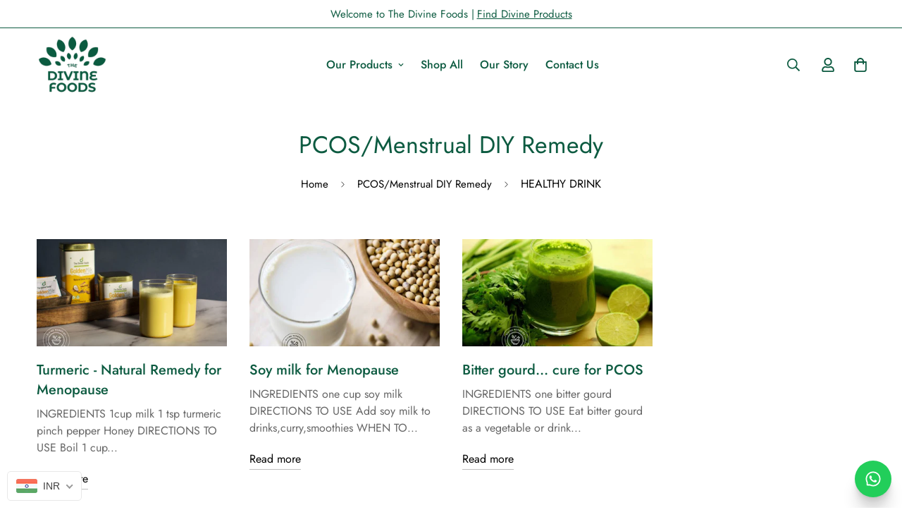

--- FILE ---
content_type: text/html; charset=utf-8
request_url: https://www.thedivinefoods.com/ta/blogs/pcos-menstrual-diy-remedy/tagged/healthy-drink
body_size: 53551
content:

<!doctype html>
<html
  class="no-js supports-no-cookies"
  lang="ta"
  data-template="blog"
  
>
  <head>
    <!-- Google tag (gtag.js) -->
<script async src="https://www.googletagmanager.com/gtag/js?id=AW-16507579248"></script>
<script>
  window.dataLayer = window.dataLayer || [];
  function gtag(){dataLayer.push(arguments);}
  gtag('js', new Date());

  gtag('config', 'AW-16507579248');
</script>
 <!-- Gokwik Code don't delete start-->
<script>
  if (document.getElementById("email") && document.getElementById("email").value && document.getElementById("order_number") && document.getElementById("order_number").value) {
      document.querySelector('form > div.section__content > div > button.btn').click();
  }
</script>

<!-- Gokwik Code don't delete end-->

<!-- Google Tag Manager -->
<script>(function(w,d,s,l,i){w[l]=w[l]||[];w[l].push({'gtm.start':
new Date().getTime(),event:'gtm.js'});var f=d.getElementsByTagName(s)[0],
j=d.createElement(s),dl=l!='dataLayer'?'&l='+l:'';j.async=true;j.src=
'https://www.googletagmanager.com/gtm.js?id='+i+dl;f.parentNode.insertBefore(j,f);
})(window,document,'script','dataLayer','GTM-NK8V6FK');</script>
<!-- End Google Tag Manager -->

<!-- Google Tag Manager (noscript) -->
<noscript><iframe src="https://www.googletagmanager.com/ns.html?id=GTM-NK8V6FK"
height="0" width="0" style="display:none;visibility:hidden"></iframe></noscript>
<!-- End Google Tag Manager (noscript) -->

<!-- Event snippet for Purchase conversion page -->
<script async src="https://www.googletagmanager.com/gtag/js?id=AW-11010994183"></script>
<script>
  window.dataLayer = window.dataLayer || [];
  function gtag(){dataLayer.push(arguments);}
  gtag('js', new Date());
  gtag('config', 'AW-11010994183');
</script>


<script>
  gtag('event', 'conversion', {
    'send_to': 'AW-11010994183/vnyrCN7froAYEIfguYIp',
     'value': 0.0,
       'currency': '',
       'transaction_id': '',
  });
</script>
<!-- Global site tag (gtag.js) - Google Ads: AW-10902036840 -->
<script async src="https://www.googletagmanager.com/gtag/js?id=AW-10902036840"></script>
<script>
if (localStorage.getItem('orderType') == 'gokwik' ){
 window.dataLayer = window.dataLayer || [];
  function gtag(){dataLayer.push(arguments);}
  gtag('js', new Date());

  gtag('config', 'AW-10902036840');
}
</script>

<!-- Event snippet for Google Shopping App Purchase conversion page -->
<script>
if (localStorage.getItem('orderType') == 'gokwik' ){
  gtag('event', 'conversion', {
       'send_to': 'AW-10902036840/KcLDCPfM3NEDEOjCv84o',
       'transaction_id': '',
  });
}
localStorage.removeItem('orderType');
</script>

<!-- Google tag (gtag.js) -->
<script async src="https://www.googletagmanager.com/gtag/js?id=AW-10902036840"></script>
<script>
  window.dataLayer = window.dataLayer || [];
  function gtag(){dataLayer.push(arguments);}
  gtag('js', new Date());

  gtag('config', 'AW-10902036840');
</script>
<!-- Event snippet for Purchase (1) conversion page -->
<script>
  gtag('event', 'conversion', {
      'send_to': 'AW-10902036840/KcLDCPfM3NEDEOjCv84o',
      'value': 0.0,
      'currency': 'INR',
      'transaction_id': ''
  });
</script>

<!-- Google tag (gtag.js) -->
<script async src="https://www.googletagmanager.com/gtag/js?id=AW-16507579248"></script>
<script>
  window.dataLayer = window.dataLayer || [];
  function gtag(){dataLayer.push(arguments);}
  gtag('js', new Date());

  gtag('config', 'AW-16507579248');
</script>

<!-- Event snippet for Purchase conversion page -->
<script>
  gtag('event', 'conversion', {
      'send_to': 'AW-16507579248/EZH1CMrb5p4ZEPDWtr89',
    'value': 0.0 ,
    'currency': '',
    'transaction_id': ''
  });

</script>


    

<script>

window.merchantInfo  = {
        mid: "19g6ilki96go1",
        environment: "production",
        type: "merchantInfo",
  		storeId: "60088516813",
  		fbpixel: "438051544311507",
      }
var productFormSelector = '';
var cart = {"note":null,"attributes":{},"original_total_price":0,"total_price":0,"total_discount":0,"total_weight":0.0,"item_count":0,"items":[],"requires_shipping":false,"currency":"INR","items_subtotal_price":0,"cart_level_discount_applications":[],"checkout_charge_amount":0}
var templateName = 'blog'
</script>

<script src="https://pdp.gokwik.co/merchant-integration/build/merchant.integration.js?v4"></script>
<script src="https://analytics.gokwik.co/analytics.js" id="gokwikHeaderAnalytics"></script>
<script src="//ajax.googleapis.com/ajax/libs/jquery/1.9.1/jquery.min.js"></script>

   

  <script>
   let  targetNode = document.querySelector('html')
  const sideCartCallback = function(mutationList){
      mutationList.forEach((mutation) => {
        let check=document.querySelector(".flags");
          mutation.addedNodes.forEach((added_node) => {
            if(check===null || check.classList.contains('flags-India')){
  
              $('.gokwik-checkout').show();
      $('.shopify-payment-button__button.shopify-payment-button__button--unbranded').hide();
       $('#gokwik-buy-now').show()
      $('#cart__submit').hide(); 
        
      $('.cart__submit').hide();    

            }else{
              $('.gokwik-checkout').hide();
      $('#cart__submit').show();
     
      $('#gokwik-buy-now').hide()
       $('.shopify-payment-button__button.shopify-payment-button__button--unbranded').show();
              $('.cart__submit').show(); 
       
}
          })
      })
    }
     const config = { attributes: true, childList: true, subtree: true };
      const customBtn = new MutationObserver(sideCartCallback)
      customBtn.observe(targetNode, config)
</script>
<style>

.gokwik-checkout {
  width: 100%;
  display: flex;
  justify-content: center;
  flex-direction: column;
  align-items: end;
  margin-bottom: 10px;
}
.gokwik-checkout button {
  max-width:100%;
  width: 100%;
  border: none;
  display: flex;
  justify-content: center;
  align-items: center;
  background: #0d5b41;
  position: relative;
  margin: 0;
  padding: 5px 10px;
  height:48.5px;
}
#gokwik-buy-now.disabled, .gokwik-disabled{
  opacity:0.5;
  cursor: not-allowed;
  }
  .gokwik-checkout button:focus {
  outline: none;
}
.gokwik-checkout button > span {
  display: flex;
}
.gokwik-checkout button > span.btn-text {
  display: flex;
  flex-direction: column;
  color: #ffffff;
  align-items: flex-start;
}
.gokwik-checkout button > span.btn-text > span:last-child {
	padding-top: 2px;
    font-size: 10px;
    line-height: 10px;
    text-transform: initial;
}
.gokwik-checkout button > span.btn-text > span:first-child {
   font-size: 15px;
}
.gokwik-checkout button > span.pay-opt-icon img:first-child {
  margin-right: 10px;
  margin-left: 10px;
}
/*   Additional */


 

  

 #gokwik-buy-now {
   background: #0d5b41;
   max-width: 600px;
   width: 100%;
   color: #ffffff;
   cursor: pointer;
   line-height: 1;
   border: none;
   font-size: 16px;
    margin-bottom: 10px;
   position:relative;
   height:46px;
 }

  

/* Loader CSS */
  #btn-loader{
    display: none;
    position: absolute;
    top: 0;
    bottom: 0;
    left: 0;
    right: 0;
    justify-content: center;
    align-items: center;
    background:#0d5b41;
    border-radius:2.5rem;
    
  } 

.cir-loader,
.cir-loader:after {
  border-radius: 50%;
  width: 35px;
  height: 35px;
}
.cir-loader {
  margin: 6px auto;
  font-size: 10px;
  position: relative;
  text-indent: -9999em;
  border-top: 0.5em solid rgba(255, 255, 255, 0.2);
  border-right: 0.5em solid rgba(255, 255, 255, 0.2);
  border-bottom: 0.5em solid rgba(255, 255, 255, 0.2);
  border-left: 0.5em solid #ffffff;
  -webkit-transform: translateZ(0);
  -ms-transform: translateZ(0);
  transform: translateZ(0);
  -webkit-animation: load8 1.1s infinite linear;
  animation: load8 1.1s infinite linear;
}
@-webkit-keyframes load8 {
  0% {
    -webkit-transform: rotate(0deg);
    transform: rotate(0deg);
  }
  100% {
    -webkit-transform: rotate(360deg);
    transform: rotate(360deg);
  }
}
@keyframes load8 {
  0% {
    -webkit-transform: rotate(0deg);
    transform: rotate(0deg);
  }
  100% {
    -webkit-transform: rotate(360deg);
    transform: rotate(360deg);
  }
}
</style> 


    <meta charset="utf-8">
    <meta http-equiv="X-UA-Compatible" content="IE=edge">
    <meta name="viewport" content="width=device-width, initial-scale=1, maximum-scale=1.0, user-scalable=0">
    <meta name="theme-color" content="#0d5b41"><link rel="canonical" href="https://www.thedivinefoods.com/ta/blogs/pcos-menstrual-diy-remedy/tagged/healthy-drink">
<link href="//www.thedivinefoods.com/cdn/shop/t/27/assets/theme.css?v=146865080578148389811763393612" rel="stylesheet" type="text/css" media="all" />
<link href="//www.thedivinefoods.com/cdn/shop/t/27/assets/chunk.css?v=51386290341475410991763393520" rel="stylesheet" type="text/css" media="all" />


<link rel="dns-prefetch" href="https://www.thedivinefoods.com/ta/blogs/pcos-menstrual-diy-remedy/tagged/healthy-drink" crossorigin>
<link rel="dns-prefetch" href="https://cdn.shopify.com" crossorigin>
<link rel="preconnect" href="https://www.thedivinefoods.com/ta/blogs/pcos-menstrual-diy-remedy/tagged/healthy-drink" crossorigin>
<link rel="preconnect" href="https://cdn.shopify.com" crossorigin>

<link href="//www.thedivinefoods.com/cdn/shop/t/27/assets/vendor.min.js?v=47187413141326881171763393615" as="script" rel="preload">
<link href="//www.thedivinefoods.com/cdn/shop/t/27/assets/app.min.js?v=137974305585622687281763393509" as="script" rel="preload">
<link href="//www.thedivinefoods.com/cdn/shop/t/27/assets/foxkit-app.min.js?v=126931991995353384961763393549" as="script" rel="preload">

<link rel="shortcut icon" href="//www.thedivinefoods.com/cdn/shop/files/Divine_Foods_IdentityArtboard_1.png?crop=center&height=32&v=1671096142&width=32" type="image/png"><title class="blog">PCOS/Menstrual DIY Remedy
&ndash; Tagged &quot;HEALTHY DRINK&quot;</title><meta property="og:site_name" content="The Divine Foods">
<meta property="og:url" content="https://www.thedivinefoods.com/ta/blogs/pcos-menstrual-diy-remedy/tagged/healthy-drink">
<meta property="og:title" content="PCOS/Menstrual DIY Remedy">
<meta property="og:type" content="website">
<meta property="og:description" content="Super-Foods are Super only if they’re Sourced Holistically"><meta property="og:image" content="http://www.thedivinefoods.com/cdn/shop/files/Divine_Foods_IdentityArtboard_1.png?v=1671096142">
<meta property="og:image:secure_url" content="https://www.thedivinefoods.com/cdn/shop/files/Divine_Foods_IdentityArtboard_1.png?v=1671096142">
<meta property="og:image:width" content="486">
<meta property="og:image:height" content="442"><meta name="twitter:card" content="summary_large_image">
<meta name="twitter:title" content="PCOS/Menstrual DIY Remedy">
<meta name="twitter:description" content="Super-Foods are Super only if they’re Sourced Holistically">

<style>
  @font-face {  font-family: SF-Heading-font;  font-weight:400;  src: url(https://cdn.shopify.com/s/files/1/0561/2742/2636/files/Jost-Regular.ttf?v=1618297125);  font-display: swap;}@font-face {  font-family: SF-Heading-font;  font-weight:500;  src: url(https://cdn.shopify.com/s/files/1/0561/2742/2636/files/Jost-Medium.ttf?v=1618297125);  font-display: swap;}@font-face {  font-family: SF-Heading-font;  font-weight:600;  src: url(https://cdn.shopify.com/s/files/1/0561/2742/2636/files/Jost-SemiBold.ttf?v=1618297125);  font-display: swap;}:root {  --font-stack-header: SF-Heading-font;  --font-weight-header: 400;}@font-face {  font-family: SF-Body-font;  font-weight:400;  src: url(https://cdn.shopify.com/s/files/1/0561/2742/2636/files/Jost-Regular.ttf?v=1618297125);  font-display: swap;}@font-face {  font-family: SF-Body-font;  font-weight:500;  src: url(https://cdn.shopify.com/s/files/1/0561/2742/2636/files/Jost-Medium.ttf?v=1618297125);  font-display: swap;}@font-face {  font-family: SF-Body-font;  font-weight:600;  src: url(https://cdn.shopify.com/s/files/1/0561/2742/2636/files/Jost-SemiBold.ttf?v=1618297125);  font-display: swap;}:root {  --font-stack-body: 'SF-Body-font';  --font-weight-body: 400;;}
</style>
<style>
  html{font-size:calc(var(--font-base-size,16) * 1px)}body{font-family:var(--font-stack-body)!important;font-weight:var(--font-weight-body);font-style:var(--font-style-body);color:var(--color-body-text);font-size:calc(var(--font-base-size,16) * 1px);line-height:calc(var(--base-line-height) * 1px);scroll-behavior:smooth}body .h1,body .h2,body .h3,body .h4,body .h5,body .h6,body h1,body h2,body h3,body h4,body h5,body h6{font-family:var(--font-stack-header);font-weight:var(--font-weight-header);font-style:var(--font-style-header);color:var(--color-heading-text);line-height:normal}body .h1,body h1{font-size:calc(((var(--font-h1-mobile))/ (var(--font-base-size))) * 1rem)}body .h2,body h2{font-size:calc(((var(--font-h2-mobile))/ (var(--font-base-size))) * 1rem)}body .h3,body h3{font-size:calc(((var(--font-h3-mobile))/ (var(--font-base-size))) * 1rem)}body .h4,body h4{font-size:calc(((var(--font-h4-mobile))/ (var(--font-base-size))) * 1rem)}body .h5,body h5{font-size:calc(((var(--font-h5-mobile))/ (var(--font-base-size))) * 1rem)}body .h6,body h6{font-size:calc(((var(--font-h6-mobile))/ (var(--font-base-size))) * 1rem);line-height:1.4}@media only screen and (min-width:768px){body .h1,body h1{font-size:calc(((var(--font-h1-desktop))/ (var(--font-base-size))) * 1rem)}body .h2,body h2{font-size:calc(((var(--font-h2-desktop))/ (var(--font-base-size))) * 1rem)}body .h3,body h3{font-size:calc(((var(--font-h3-desktop))/ (var(--font-base-size))) * 1rem)}body .h4,body h4{font-size:calc(((var(--font-h4-desktop))/ (var(--font-base-size))) * 1rem)}body .h5,body h5{font-size:calc(((var(--font-h5-desktop))/ (var(--font-base-size))) * 1rem)}body .h6,body h6{font-size:calc(((var(--font-h6-desktop))/ (var(--font-base-size))) * 1rem)}}.swiper-wrapper{display:flex}.swiper-container:not(.swiper-container-initialized) .swiper-slide{width:calc(100% / var(--items,1));flex:0 0 auto}@media (max-width:1023px){.swiper-container:not(.swiper-container-initialized) .swiper-slide{min-width:40vw;flex:0 0 auto}}@media (max-width:767px){.swiper-container:not(.swiper-container-initialized) .swiper-slide{min-width:66vw;flex:0 0 auto}}.opacity-0{opacity:0}.opacity-100{opacity:1!important;}.placeholder-background{position:absolute;top:0;right:0;bottom:0;left:0;pointer-events:none}.placeholder-background--animation{background-color:#000;animation:placeholder-background-loading 1.5s infinite linear}[data-image-loading]{position:relative}[data-image-loading]:after{content:'';background-color:#000;animation:placeholder-background-loading 1.5s infinite linear;position:absolute;top:0;left:0;width:100%;height:100%;z-index:1}[data-image-loading] img.lazyload{opacity:0}[data-image-loading] img.lazyloaded{opacity:1}.no-js [data-image-loading]{animation-name:none}.lazyload--fade-in{opacity:0;transition:.25s all}.lazyload--fade-in.lazyloaded{opacity:1}@media (min-width:768px){.hidden.md\:block{display:block!important}.hidden.md\:flex{display:flex!important}.hidden.md\:grid{display:grid!important}}@media (min-width:1024px){.hidden.lg\:block{display:block!important}.hidden.lg\:flex{display:flex!important}.hidden.lg\:grid{display:grid!important}}@media (min-width:1280px){.hidden.xl\:block{display:block!important}.hidden.xl\:flex{display:flex!important}.hidden.xl\:grid{display:grid!important}}

  h1, .h1,
  h2, .h2,
  h3, .h3,
  h4, .h4,
  h5, .h5,
  h6, .h6 {
    letter-spacing: 0px;
  }
</style>

    <script>
  // https://codebeautify.org/jsviewer

  function _debounce(fn, wait = 300) {
    let t;
    return (...args) => {
      clearTimeout(t);
      t = setTimeout(() => fn.apply(this, args), wait);
    };
  }

  try {
    window.MinimogSettings = window.MinimogSettings || {};
    window.___mnag = 'userA' + (window.___mnag1 || '') + 'gent';

    var _mh = document.querySelector('header.sf-header__mobile');
    var _dh = document.querySelector('header.sf-header__desktop');
    // Set header height
    function _shh() {
      if (!_mh || !_dh) {
        _mh = document.querySelector('header.sf-header__mobile');
        _dh = document.querySelector('header.sf-header__desktop');
      }
      // Header
      var _hd = window.innerWidth < 1024 ? _mh : _dh;
      if (_hd) {
        document.documentElement.style.setProperty('--sf-header-height', _hd.offsetHeight + 'px');
        window.MinimogSettings.headerHeight = _hd.offsetHeight;
      }
    }

    // setTopbarHeight
    function _stbh() {
      // Topbar
      var _tb = document.querySelector('.sf-topbar');
      if (_tb) {
        document.documentElement.style.setProperty('--sf-topbar-height', _tb.offsetHeight + 'px');
        window.MinimogSettings.topbarHeight = _tb.offsetHeight;
      }
    }

    // setAnnouncementHeight
    function _sah() {
      // announcement_bar
      var _ab = document.querySelector('.announcement-bar');
      if (_ab) {
        document.documentElement.style.setProperty('--sf-announcement-height', _ab.offsetHeight + 'px');
        window.MinimogSettings.topbarHeight = _ab.offsetHeight;
      }
    }

    // setMainContentPadding
    function _smcp() {
      // pageTemplate
      var _pt = document.documentElement.dataset.template;
      if (window.innerWidth >= 1024) {
        if (_dh && _dh.dataset.transparent === "true") {
          if (_pt === 'index' || _pt === 'collection') {
            document.documentElement.style.setProperty('--main-content-padding-top', '0px');
          }
        }
      } else {
        document.documentElement.style.removeProperty('--main-content-padding-top');
      }
    }

    // calculateSectionsHeight
    function _csh() {_shh();_stbh();_sah();_smcp();}
    window.addEventListener('resize', _debounce(_csh, 1000));

    document.documentElement.className = document.documentElement.className.replace('supports-no-cookies', 'supports-cookies').replace('no-js', 'js');
  } catch (error) {
    console.warn('Failed to execute critical scripts', error);
  }

  try {
    // Page speed agent
    var _nu = navigator[window.___mnag];
    var _psas = [
      {
        'b': 'ome-Li',
        'c': 'ghth',
        'd': 'ouse',
        'a': 'Chr',
      },
      {
        'd': 'hts',
        'a': 'Sp',
        'c': 'nsig',
        'b': 'eed I',
      },
      {
        'b': ' Lin',
        'd': '6_64',
        'a': 'X11;',
        'c': 'ux x8',
      }
    ];
    function __fn(i) {
      return Object.keys(_psas[i]).sort().reduce(function (a, c) { return a + _psas[i][c] }, '');
    }

    var __isPSA = (_nu.indexOf(__fn(0)) > -1 || _nu.indexOf(__fn(1)) > -1 || _nu.indexOf(__fn(2)) > -1);
    // var __isPSA = true

    window.___mnag = '!1';
    _psas = null;
  } catch (err) {
    var __isPSA = false;
    var _psas = null;
    window.___mnag = '!1';
  }

  // activateFontAndCriticalCSS
  

  // __activateStyle(this)
  function __as(l) {
    l.rel = 'stylesheet';
    l.media = 'all';
    l.removeAttribute('onload');
  }

  // _onChunkStyleLoad(this)
  function __ocsl(l) {
    if (!__isPSA) __as(l);
  }

  window.__isPSA = __isPSA;
</script>

    

    <link href="//www.thedivinefoods.com/cdn/shop/t/27/assets/theme.css?v=146865080578148389811763393612" rel="stylesheet" type="text/css" media="all" />
    <link href="//www.thedivinefoods.com/cdn/shop/t/27/assets/chunk.css?v=51386290341475410991763393520" rel="stylesheet" type="text/css" media="all" />

    
<style data-shopify>:root {		/* BODY */		--base-line-height: 28;		/* PRIMARY COLORS */		--color-primary: #0d5b41;		--plyr-color-main: #0d5b41;		--color-primary-darker: #05251b;		/* TEXT COLORS */		--color-body-text: #000000;		--color-heading-text: #0d5b41;		--color-sub-text: #666666;		--color-text-link: #0d5b41;		--color-text-link-hover: #000000;		/* BUTTON COLORS */		--color-btn-bg:  #0d5b41;		--color-btn-bg-hover: #0d5b41;		--color-btn-text: #ffffff;		--color-btn-text-hover: #ffffff;    	--color-btn-secondary-border: #0d5b41;    	--color-btn-secondary-text: #000000;		--btn-letter-spacing: 0px;		--btn-border-radius: 5px;		--btn-border-width: 1px;		--btn-line-height: 23px;				/* PRODUCT COLORS */		--product-title-color: #0d5b41;		--product-sale-price-color: #666666;		--product-regular-price-color: #000000;		--product-type-color: #0d5b41;		--product-desc-color: #666666;		/* TOPBAR COLORS */		--color-topbar-background: #ffffff;		--color-topbar-text: #0d5b41;		/* MENU BAR COLORS */		--color-menu-background: #000000;		--color-menu-text: #f8f8f8;		/* BORDER COLORS */		--color-border: #0d5b41;		/* FOOTER COLORS */		--color-footer-text: #ffffff;		--color-footer-subtext: #ffffff;		--color-footer-background: #0d5b41;		--color-footer-link: #ffffff;		--color-footer-link-hover: #ffffff;		--color-footer-background-mobile: #0d5b41;		/* FOOTER BOTTOM COLORS */		--color-footer-bottom-text: #000000;		--color-footer-bottom-background: #f5f5f5;		--color-footer-bottom-background-mobile: #F5F5F5;		/* HEADER */		--color-header-text: #0d5b41;		--color-header-transparent-text: #000000;		--color-main-background: #ffffff;		--color-field-background: #ffffff;		--color-header-background: #fff;		--color-cart-wishlist-count: #0d5b41;		--bg-cart-wishlist-count: #b1e254;		--swatch-item-background-default: #f7f8fa;		--text-gray-400: #777777;		--text-gray-9b: #9b9b9b;		--text-black: #000000;		--text-white: #ffffff;		--bg-gray-400: #f7f8fa;		--bg-black: #000000;		--rounded-full: 9999px;		--border-color-1: #eeeeee;		--border-color-2: #b2b2b2;		--border-color-3: #d2d2d2;		--border-color-4: #737373;		--color-secondary: #666666;		--color-success: #3a8735;		--color-warning: #ff706b;		--color-info: #959595;		--color-disabled: #cecece;		--bg-disabled: #f7f7f7;		--bg-hover: #737373;		--bg-color-tooltip: #000000;		--text-color-tooltip: #ffffff;		--color-image-overlay: #000000;		--opacity-image-overlay: 0.2;		--theme-shadow: 0 5px 15px 0 rgba(0, 0, 0, 0.07);    	--arrow-select-box: url(//www.thedivinefoods.com/cdn/shop/t/27/assets/ar-down.svg?v=92728264558441377851763393509);		/* FONT SIZES */		--font-base-size: 16;		--font-btn-size: 16px;		--font-btn-weight: 500;		--font-h1-desktop: 54;		--font-h1-mobile: 50;		--font-h2-desktop: 42;		--font-h2-mobile: 37;		--font-h3-desktop: 31;		--font-h3-mobile: 28;		--font-h4-desktop: 27;		--font-h4-mobile: 24;		--font-h5-desktop: 23;		--font-h5-mobile: 20;		--font-h6-desktop: 21;		--font-h6-mobile: 19;    	--arrow-down-url: url(//www.thedivinefoods.com/cdn/shop/t/27/assets/arrow-down.svg?v=157552497485556416461763393510);    	--arrow-down-white-url: url(//www.thedivinefoods.com/cdn/shop/t/27/assets/arrow-down-white.svg?v=70535736727834135531763393510);    	--product-title-line-clamp: unset;		--spacing-sections-desktop: 50px;        --spacing-sections-tablet: 40px;        --spacing-sections-mobile: 25px;	}
</style><link media="print" onload="this.media = 'all'" rel="stylesheet" href="//www.thedivinefoods.com/cdn/shop/t/27/assets/vendor.css?v=16535328183442033321763393614">

<link href="//www.thedivinefoods.com/cdn/shop/t/27/assets/custom.css?v=105997007003712207781763393640" rel="stylesheet" type="text/css" media="all" />

<style data-shopify>body {
    --container-width: 1100;
    --fluid-container-width: 1620px;
    --fluid-container-offset: 65px;
    background-color: #ffffff;
  }
  [style*="--aspect-ratio"]:before {
    padding-top: calc(100% / (0.0001 + var(--aspect-ratio, 16/9)));
  }
  @media ( max-width: 767px ) {
    [style*="--aspect-ratio"]:before {
      padding-top: calc(100% / (0.0001 + var(--aspect-ratio-mobile, var(--aspect-ratio, 16/9)) ));
    }
  }.sf-topbar {  border-color: #eee;}.sf__font-normal {  font-weight: 400;}body .sf-footer__block .social-media-links {  gap: 12px;  margin: 0;  padding: 5px;  flex-wrap: wrap;}body .sf-footer__block .social-media-links a {  color: #222;  width: 48px;  height: 48px;  padding: 0;  display: inline-flex;  align-items: center;  justify-content: center;  border-radius: 50%;  background-color: #E9E9E9;  transition: all .3s;}body .sf-footer__block .social-media-links a:hover {  background-color: #222;  color: #fff;  box-shadow: 0 0 0 0.2rem #222;}@media (min-width: 1536px) {  body .sf__footer-block-newsletter .sf__footer-block-title {    font-size: 42px;  }}
</style>


    <script src="//www.thedivinefoods.com/cdn/shop/t/27/assets/vendor.min.js?v=47187413141326881171763393615" defer="defer"></script>
    <script src="//www.thedivinefoods.com/cdn/shop/t/27/assets/theme-global.js?v=137387456293293890691763393611" defer="defer"></script>
    <script src="//www.thedivinefoods.com/cdn/shop/t/27/assets/app.min.js?v=137974305585622687281763393509" defer="defer"></script>

    <script>window.performance && window.performance.mark && window.performance.mark('shopify.content_for_header.start');</script><meta name="facebook-domain-verification" content="jol48igf3dzx6a735k336fpw8lnush">
<meta name="facebook-domain-verification" content="ic094hm5q0c9jfbxoiracjtqrlptec">
<meta name="google-site-verification" content="ry94jLcIHwwSJun-599b1yHMOv6tyfXBP4bhLVYfHVU">
<meta name="google-site-verification" content="ZxXY9JG4kh-GC8xQbC75XcOi5omR1mr1EXPj9s3eWlw">
<meta id="shopify-digital-wallet" name="shopify-digital-wallet" content="/60088516813/digital_wallets/dialog">
<link rel="alternate" type="application/atom+xml" title="Feed" href="/ta/blogs/pcos-menstrual-diy-remedy/tagged/healthy-drink.atom" />
<link rel="alternate" hreflang="x-default" href="https://www.thedivinefoods.com/blogs/pcos-menstrual-diy-remedy/tagged/healthy-drink">
<link rel="alternate" hreflang="en" href="https://www.thedivinefoods.com/blogs/pcos-menstrual-diy-remedy/tagged/healthy-drink">
<link rel="alternate" hreflang="ta" href="https://www.thedivinefoods.com/ta/blogs/pcos-menstrual-diy-remedy/tagged/healthy-drink">
<script async="async" src="/checkouts/internal/preloads.js?locale=ta-IN"></script>
<script id="shopify-features" type="application/json">{"accessToken":"ee350726d630f477cffbec81a23e6503","betas":["rich-media-storefront-analytics"],"domain":"www.thedivinefoods.com","predictiveSearch":true,"shopId":60088516813,"locale":"en"}</script>
<script>var Shopify = Shopify || {};
Shopify.shop = "the-divine-foods-india.myshopify.com";
Shopify.locale = "ta";
Shopify.currency = {"active":"INR","rate":"1.0"};
Shopify.country = "IN";
Shopify.theme = {"name":"NEW UI","id":159557451981,"schema_name":"Minimog - OS 2.0","schema_version":"3.4.0","theme_store_id":null,"role":"main"};
Shopify.theme.handle = "null";
Shopify.theme.style = {"id":null,"handle":null};
Shopify.cdnHost = "www.thedivinefoods.com/cdn";
Shopify.routes = Shopify.routes || {};
Shopify.routes.root = "/ta/";</script>
<script type="module">!function(o){(o.Shopify=o.Shopify||{}).modules=!0}(window);</script>
<script>!function(o){function n(){var o=[];function n(){o.push(Array.prototype.slice.apply(arguments))}return n.q=o,n}var t=o.Shopify=o.Shopify||{};t.loadFeatures=n(),t.autoloadFeatures=n()}(window);</script>
<script id="shop-js-analytics" type="application/json">{"pageType":"blog"}</script>
<script defer="defer" async type="module" src="//www.thedivinefoods.com/cdn/shopifycloud/shop-js/modules/v2/client.init-shop-cart-sync_BT-GjEfc.en.esm.js"></script>
<script defer="defer" async type="module" src="//www.thedivinefoods.com/cdn/shopifycloud/shop-js/modules/v2/chunk.common_D58fp_Oc.esm.js"></script>
<script defer="defer" async type="module" src="//www.thedivinefoods.com/cdn/shopifycloud/shop-js/modules/v2/chunk.modal_xMitdFEc.esm.js"></script>
<script type="module">
  await import("//www.thedivinefoods.com/cdn/shopifycloud/shop-js/modules/v2/client.init-shop-cart-sync_BT-GjEfc.en.esm.js");
await import("//www.thedivinefoods.com/cdn/shopifycloud/shop-js/modules/v2/chunk.common_D58fp_Oc.esm.js");
await import("//www.thedivinefoods.com/cdn/shopifycloud/shop-js/modules/v2/chunk.modal_xMitdFEc.esm.js");

  window.Shopify.SignInWithShop?.initShopCartSync?.({"fedCMEnabled":true,"windoidEnabled":true});

</script>
<script>(function() {
  var isLoaded = false;
  function asyncLoad() {
    if (isLoaded) return;
    isLoaded = true;
    var urls = ["https:\/\/d68ueg57a8p5r.cloudfront.net\/index.js?shop=the-divine-foods-india.myshopify.com","https:\/\/salespop.conversionbear.com\/script?app=salespop\u0026shop=the-divine-foods-india.myshopify.com","https:\/\/shy.elfsight.com\/p\/platform.js?shop=the-divine-foods-india.myshopify.com","https:\/\/cdn.nfcube.com\/instafeed-a7a33419cd283d03f6afeb79b41f23be.js?shop=the-divine-foods-india.myshopify.com","https:\/\/js.smile.io\/v1\/smile-shopify.js?shop=the-divine-foods-india.myshopify.com","https:\/\/d9fvwtvqz2fm1.cloudfront.net\/shop\/js\/discount-on-cart-pro.min.js?shop=the-divine-foods-india.myshopify.com","https:\/\/d1w9hiov3nbv3a.cloudfront.net\/index.js?unique_id=e843d81d-fb99-430a-affa-02292f0587d2\u0026shop=the-divine-foods-india.myshopify.com","\/\/cdn.shopify.com\/proxy\/e78192cc08e4bf635874f8ea7a8f3c36742e9ecc2f1952d5c96cd85e8526dfa8\/api.goaffpro.com\/loader.js?shop=the-divine-foods-india.myshopify.com\u0026sp-cache-control=cHVibGljLCBtYXgtYWdlPTkwMA","https:\/\/sr-cdn.shiprocket.in\/sr-promise\/static\/uc.js?channel_id=4\u0026sr_company_id=2883315\u0026shop=the-divine-foods-india.myshopify.com"];
    for (var i = 0; i < urls.length; i++) {
      var s = document.createElement('script');
      s.type = 'text/javascript';
      s.async = true;
      s.src = urls[i];
      var x = document.getElementsByTagName('script')[0];
      x.parentNode.insertBefore(s, x);
    }
  };
  if(window.attachEvent) {
    window.attachEvent('onload', asyncLoad);
  } else {
    window.addEventListener('load', asyncLoad, false);
  }
})();</script>
<script id="__st">var __st={"a":60088516813,"offset":-18000,"reqid":"97de1bd5-f123-4ccd-a0fe-b45387404068-1769251662","pageurl":"www.thedivinefoods.com\/ta\/blogs\/pcos-menstrual-diy-remedy\/tagged\/healthy-drink","s":"blogs-84853784781","u":"113046c1b446","p":"blog","rtyp":"blog","rid":84853784781};</script>
<script>window.ShopifyPaypalV4VisibilityTracking = true;</script>
<script id="captcha-bootstrap">!function(){'use strict';const t='contact',e='account',n='new_comment',o=[[t,t],['blogs',n],['comments',n],[t,'customer']],c=[[e,'customer_login'],[e,'guest_login'],[e,'recover_customer_password'],[e,'create_customer']],r=t=>t.map((([t,e])=>`form[action*='/${t}']:not([data-nocaptcha='true']) input[name='form_type'][value='${e}']`)).join(','),a=t=>()=>t?[...document.querySelectorAll(t)].map((t=>t.form)):[];function s(){const t=[...o],e=r(t);return a(e)}const i='password',u='form_key',d=['recaptcha-v3-token','g-recaptcha-response','h-captcha-response',i],f=()=>{try{return window.sessionStorage}catch{return}},m='__shopify_v',_=t=>t.elements[u];function p(t,e,n=!1){try{const o=window.sessionStorage,c=JSON.parse(o.getItem(e)),{data:r}=function(t){const{data:e,action:n}=t;return t[m]||n?{data:e,action:n}:{data:t,action:n}}(c);for(const[e,n]of Object.entries(r))t.elements[e]&&(t.elements[e].value=n);n&&o.removeItem(e)}catch(o){console.error('form repopulation failed',{error:o})}}const l='form_type',E='cptcha';function T(t){t.dataset[E]=!0}const w=window,h=w.document,L='Shopify',v='ce_forms',y='captcha';let A=!1;((t,e)=>{const n=(g='f06e6c50-85a8-45c8-87d0-21a2b65856fe',I='https://cdn.shopify.com/shopifycloud/storefront-forms-hcaptcha/ce_storefront_forms_captcha_hcaptcha.v1.5.2.iife.js',D={infoText:'Protected by hCaptcha',privacyText:'Privacy',termsText:'Terms'},(t,e,n)=>{const o=w[L][v],c=o.bindForm;if(c)return c(t,g,e,D).then(n);var r;o.q.push([[t,g,e,D],n]),r=I,A||(h.body.append(Object.assign(h.createElement('script'),{id:'captcha-provider',async:!0,src:r})),A=!0)});var g,I,D;w[L]=w[L]||{},w[L][v]=w[L][v]||{},w[L][v].q=[],w[L][y]=w[L][y]||{},w[L][y].protect=function(t,e){n(t,void 0,e),T(t)},Object.freeze(w[L][y]),function(t,e,n,w,h,L){const[v,y,A,g]=function(t,e,n){const i=e?o:[],u=t?c:[],d=[...i,...u],f=r(d),m=r(i),_=r(d.filter((([t,e])=>n.includes(e))));return[a(f),a(m),a(_),s()]}(w,h,L),I=t=>{const e=t.target;return e instanceof HTMLFormElement?e:e&&e.form},D=t=>v().includes(t);t.addEventListener('submit',(t=>{const e=I(t);if(!e)return;const n=D(e)&&!e.dataset.hcaptchaBound&&!e.dataset.recaptchaBound,o=_(e),c=g().includes(e)&&(!o||!o.value);(n||c)&&t.preventDefault(),c&&!n&&(function(t){try{if(!f())return;!function(t){const e=f();if(!e)return;const n=_(t);if(!n)return;const o=n.value;o&&e.removeItem(o)}(t);const e=Array.from(Array(32),(()=>Math.random().toString(36)[2])).join('');!function(t,e){_(t)||t.append(Object.assign(document.createElement('input'),{type:'hidden',name:u})),t.elements[u].value=e}(t,e),function(t,e){const n=f();if(!n)return;const o=[...t.querySelectorAll(`input[type='${i}']`)].map((({name:t})=>t)),c=[...d,...o],r={};for(const[a,s]of new FormData(t).entries())c.includes(a)||(r[a]=s);n.setItem(e,JSON.stringify({[m]:1,action:t.action,data:r}))}(t,e)}catch(e){console.error('failed to persist form',e)}}(e),e.submit())}));const S=(t,e)=>{t&&!t.dataset[E]&&(n(t,e.some((e=>e===t))),T(t))};for(const o of['focusin','change'])t.addEventListener(o,(t=>{const e=I(t);D(e)&&S(e,y())}));const B=e.get('form_key'),M=e.get(l),P=B&&M;t.addEventListener('DOMContentLoaded',(()=>{const t=y();if(P)for(const e of t)e.elements[l].value===M&&p(e,B);[...new Set([...A(),...v().filter((t=>'true'===t.dataset.shopifyCaptcha))])].forEach((e=>S(e,t)))}))}(h,new URLSearchParams(w.location.search),n,t,e,['guest_login'])})(!0,!0)}();</script>
<script integrity="sha256-4kQ18oKyAcykRKYeNunJcIwy7WH5gtpwJnB7kiuLZ1E=" data-source-attribution="shopify.loadfeatures" defer="defer" src="//www.thedivinefoods.com/cdn/shopifycloud/storefront/assets/storefront/load_feature-a0a9edcb.js" crossorigin="anonymous"></script>
<script data-source-attribution="shopify.dynamic_checkout.dynamic.init">var Shopify=Shopify||{};Shopify.PaymentButton=Shopify.PaymentButton||{isStorefrontPortableWallets:!0,init:function(){window.Shopify.PaymentButton.init=function(){};var t=document.createElement("script");t.src="https://www.thedivinefoods.com/cdn/shopifycloud/portable-wallets/latest/portable-wallets.en.js",t.type="module",document.head.appendChild(t)}};
</script>
<script data-source-attribution="shopify.dynamic_checkout.buyer_consent">
  function portableWalletsHideBuyerConsent(e){var t=document.getElementById("shopify-buyer-consent"),n=document.getElementById("shopify-subscription-policy-button");t&&n&&(t.classList.add("hidden"),t.setAttribute("aria-hidden","true"),n.removeEventListener("click",e))}function portableWalletsShowBuyerConsent(e){var t=document.getElementById("shopify-buyer-consent"),n=document.getElementById("shopify-subscription-policy-button");t&&n&&(t.classList.remove("hidden"),t.removeAttribute("aria-hidden"),n.addEventListener("click",e))}window.Shopify?.PaymentButton&&(window.Shopify.PaymentButton.hideBuyerConsent=portableWalletsHideBuyerConsent,window.Shopify.PaymentButton.showBuyerConsent=portableWalletsShowBuyerConsent);
</script>
<script data-source-attribution="shopify.dynamic_checkout.cart.bootstrap">document.addEventListener("DOMContentLoaded",(function(){function t(){return document.querySelector("shopify-accelerated-checkout-cart, shopify-accelerated-checkout")}if(t())Shopify.PaymentButton.init();else{new MutationObserver((function(e,n){t()&&(Shopify.PaymentButton.init(),n.disconnect())})).observe(document.body,{childList:!0,subtree:!0})}}));
</script>

<script>window.performance && window.performance.mark && window.performance.mark('shopify.content_for_header.end');</script> 
  
  <!-- Google tag (gtag.js) -->
<script async src="https://www.googletagmanager.com/gtag/js?id=AW-10902036840"></script>
<script>
  window.dataLayer = window.dataLayer || [];
  function gtag(){dataLayer.push(arguments);}
  gtag('js', new Date());

  gtag('config', 'AW-10902036840');
</script>

 <!-- Google tag (gtag.js) -->
<script async src="https://www.googletagmanager.com/gtag/js?id=G-LG238720BT"></script>
<script>
  window.dataLayer = window.dataLayer || [];
  function gtag(){dataLayer.push(arguments);}
  gtag('js', new Date());

  gtag('config', 'G-LG238720BT');
</script>
    
    <!-- Google tag (gtag.js) -->
<script async src="https://www.googletagmanager.com/gtag/js?id=G-9HFSL97L4Z"></script>
<script>
  window.dataLayer = window.dataLayer || [];
  function gtag(){dataLayer.push(arguments);}
  gtag('js', new Date());
  gtag('config','G-9HFSL97L4Z',{ 'groups': 'GA4'});
</script>

  <!-- BEGIN app block: shopify://apps/microsoft-clarity/blocks/clarity_js/31c3d126-8116-4b4a-8ba1-baeda7c4aeea -->
<script type="text/javascript">
  (function (c, l, a, r, i, t, y) {
    c[a] = c[a] || function () { (c[a].q = c[a].q || []).push(arguments); };
    t = l.createElement(r); t.async = 1; t.src = "https://www.clarity.ms/tag/" + i + "?ref=shopify";
    y = l.getElementsByTagName(r)[0]; y.parentNode.insertBefore(t, y);

    c.Shopify.loadFeatures([{ name: "consent-tracking-api", version: "0.1" }], error => {
      if (error) {
        console.error("Error loading Shopify features:", error);
        return;
      }

      c[a]('consentv2', {
        ad_Storage: c.Shopify.customerPrivacy.marketingAllowed() ? "granted" : "denied",
        analytics_Storage: c.Shopify.customerPrivacy.analyticsProcessingAllowed() ? "granted" : "denied",
      });
    });

    l.addEventListener("visitorConsentCollected", function (e) {
      c[a]('consentv2', {
        ad_Storage: e.detail.marketingAllowed ? "granted" : "denied",
        analytics_Storage: e.detail.analyticsAllowed ? "granted" : "denied",
      });
    });
  })(window, document, "clarity", "script", "u0ryky0nle");
</script>



<!-- END app block --><!-- BEGIN app block: shopify://apps/judge-me-reviews/blocks/judgeme_core/61ccd3b1-a9f2-4160-9fe9-4fec8413e5d8 --><!-- Start of Judge.me Core -->






<link rel="dns-prefetch" href="https://cdn2.judge.me/cdn/widget_frontend">
<link rel="dns-prefetch" href="https://cdn.judge.me">
<link rel="dns-prefetch" href="https://cdn1.judge.me">
<link rel="dns-prefetch" href="https://api.judge.me">

<script data-cfasync='false' class='jdgm-settings-script'>window.jdgmSettings={"pagination":5,"disable_web_reviews":false,"badge_no_review_text":"No reviews","badge_n_reviews_text":"{{ n }} review/reviews","hide_badge_preview_if_no_reviews":true,"badge_hide_text":false,"enforce_center_preview_badge":false,"widget_title":"Customer Reviews","widget_open_form_text":"Write a review","widget_close_form_text":"Cancel review","widget_refresh_page_text":"Refresh page","widget_summary_text":"Based on {{ number_of_reviews }} review/reviews","widget_no_review_text":"Be the first to write a review","widget_name_field_text":"Display name","widget_verified_name_field_text":"Verified Name (public)","widget_name_placeholder_text":"Display name","widget_required_field_error_text":"This field is required.","widget_email_field_text":"Email address","widget_verified_email_field_text":"Verified Email (private, can not be edited)","widget_email_placeholder_text":"Your email address","widget_email_field_error_text":"Please enter a valid email address.","widget_rating_field_text":"Rating","widget_review_title_field_text":"Review Title","widget_review_title_placeholder_text":"Give your review a title","widget_review_body_field_text":"Review content","widget_review_body_placeholder_text":"Start writing here...","widget_pictures_field_text":"Picture/Video (optional)","widget_submit_review_text":"Submit Review","widget_submit_verified_review_text":"Submit Verified Review","widget_submit_success_msg_with_auto_publish":"Thank you! Please refresh the page in a few moments to see your review. You can remove or edit your review by logging into \u003ca href='https://judge.me/login' target='_blank' rel='nofollow noopener'\u003eJudge.me\u003c/a\u003e","widget_submit_success_msg_no_auto_publish":"Thank you! Your review will be published as soon as it is approved by the shop admin. You can remove or edit your review by logging into \u003ca href='https://judge.me/login' target='_blank' rel='nofollow noopener'\u003eJudge.me\u003c/a\u003e","widget_show_default_reviews_out_of_total_text":"Showing {{ n_reviews_shown }} out of {{ n_reviews }} reviews.","widget_show_all_link_text":"Show all","widget_show_less_link_text":"Show less","widget_author_said_text":"{{ reviewer_name }} said:","widget_days_text":"{{ n }} days ago","widget_weeks_text":"{{ n }} week/weeks ago","widget_months_text":"{{ n }} month/months ago","widget_years_text":"{{ n }} year/years ago","widget_yesterday_text":"Yesterday","widget_today_text":"Today","widget_replied_text":"\u003e\u003e {{ shop_name }} replied:","widget_read_more_text":"Read more","widget_reviewer_name_as_initial":"","widget_rating_filter_color":"#fbcd0a","widget_rating_filter_see_all_text":"See all reviews","widget_sorting_most_recent_text":"Most Recent","widget_sorting_highest_rating_text":"Highest Rating","widget_sorting_lowest_rating_text":"Lowest Rating","widget_sorting_with_pictures_text":"Only Pictures","widget_sorting_most_helpful_text":"Most Helpful","widget_open_question_form_text":"Ask a question","widget_reviews_subtab_text":"Reviews","widget_questions_subtab_text":"Questions","widget_question_label_text":"Question","widget_answer_label_text":"Answer","widget_question_placeholder_text":"Write your question here","widget_submit_question_text":"Submit Question","widget_question_submit_success_text":"Thank you for your question! We will notify you once it gets answered.","verified_badge_text":"Verified","verified_badge_bg_color":"","verified_badge_text_color":"","verified_badge_placement":"left-of-reviewer-name","widget_review_max_height":"","widget_hide_border":false,"widget_social_share":false,"widget_thumb":false,"widget_review_location_show":false,"widget_location_format":"","all_reviews_include_out_of_store_products":true,"all_reviews_out_of_store_text":"(out of store)","all_reviews_pagination":100,"all_reviews_product_name_prefix_text":"about","enable_review_pictures":true,"enable_question_anwser":false,"widget_theme":"default","review_date_format":"mm/dd/yyyy","default_sort_method":"most-recent","widget_product_reviews_subtab_text":"Product Reviews","widget_shop_reviews_subtab_text":"Shop Reviews","widget_other_products_reviews_text":"Reviews for other products","widget_store_reviews_subtab_text":"Store reviews","widget_no_store_reviews_text":"This store hasn't received any reviews yet","widget_web_restriction_product_reviews_text":"This product hasn't received any reviews yet","widget_no_items_text":"No items found","widget_show_more_text":"Show more","widget_write_a_store_review_text":"Write a Store Review","widget_other_languages_heading":"Reviews in Other Languages","widget_translate_review_text":"Translate review to {{ language }}","widget_translating_review_text":"Translating...","widget_show_original_translation_text":"Show original ({{ language }})","widget_translate_review_failed_text":"Review couldn't be translated.","widget_translate_review_retry_text":"Retry","widget_translate_review_try_again_later_text":"Try again later","show_product_url_for_grouped_product":false,"widget_sorting_pictures_first_text":"Pictures First","show_pictures_on_all_rev_page_mobile":false,"show_pictures_on_all_rev_page_desktop":false,"floating_tab_hide_mobile_install_preference":false,"floating_tab_button_name":"★ Reviews","floating_tab_title":"Let customers speak for us","floating_tab_button_color":"","floating_tab_button_background_color":"","floating_tab_url":"","floating_tab_url_enabled":false,"floating_tab_tab_style":"text","all_reviews_text_badge_text":"Customers rate us {{ shop.metafields.judgeme.all_reviews_rating | round: 1 }}/5 based on {{ shop.metafields.judgeme.all_reviews_count }} reviews.","all_reviews_text_badge_text_branded_style":"{{ shop.metafields.judgeme.all_reviews_rating | round: 1 }} out of 5 stars based on {{ shop.metafields.judgeme.all_reviews_count }} reviews","is_all_reviews_text_badge_a_link":false,"show_stars_for_all_reviews_text_badge":false,"all_reviews_text_badge_url":"","all_reviews_text_style":"text","all_reviews_text_color_style":"judgeme_brand_color","all_reviews_text_color":"#108474","all_reviews_text_show_jm_brand":true,"featured_carousel_show_header":true,"featured_carousel_title":"Let customers speak for us","testimonials_carousel_title":"Customers are saying","videos_carousel_title":"Real customer stories","cards_carousel_title":"Customers are saying","featured_carousel_count_text":"from {{ n }} reviews","featured_carousel_add_link_to_all_reviews_page":false,"featured_carousel_url":"","featured_carousel_show_images":true,"featured_carousel_autoslide_interval":5,"featured_carousel_arrows_on_the_sides":false,"featured_carousel_height":250,"featured_carousel_width":80,"featured_carousel_image_size":0,"featured_carousel_image_height":250,"featured_carousel_arrow_color":"#eeeeee","verified_count_badge_style":"vintage","verified_count_badge_orientation":"horizontal","verified_count_badge_color_style":"judgeme_brand_color","verified_count_badge_color":"#108474","is_verified_count_badge_a_link":false,"verified_count_badge_url":"","verified_count_badge_show_jm_brand":true,"widget_rating_preset_default":5,"widget_first_sub_tab":"product-reviews","widget_show_histogram":true,"widget_histogram_use_custom_color":false,"widget_pagination_use_custom_color":false,"widget_star_use_custom_color":false,"widget_verified_badge_use_custom_color":false,"widget_write_review_use_custom_color":false,"picture_reminder_submit_button":"Upload Pictures","enable_review_videos":true,"mute_video_by_default":true,"widget_sorting_videos_first_text":"Videos First","widget_review_pending_text":"Pending","featured_carousel_items_for_large_screen":3,"social_share_options_order":"Facebook,Twitter","remove_microdata_snippet":true,"disable_json_ld":false,"enable_json_ld_products":false,"preview_badge_show_question_text":false,"preview_badge_no_question_text":"No questions","preview_badge_n_question_text":"{{ number_of_questions }} question/questions","qa_badge_show_icon":false,"qa_badge_position":"same-row","remove_judgeme_branding":false,"widget_add_search_bar":false,"widget_search_bar_placeholder":"Search","widget_sorting_verified_only_text":"Verified only","featured_carousel_theme":"default","featured_carousel_show_rating":true,"featured_carousel_show_title":true,"featured_carousel_show_body":true,"featured_carousel_show_date":false,"featured_carousel_show_reviewer":true,"featured_carousel_show_product":false,"featured_carousel_header_background_color":"#108474","featured_carousel_header_text_color":"#ffffff","featured_carousel_name_product_separator":"reviewed","featured_carousel_full_star_background":"#108474","featured_carousel_empty_star_background":"#dadada","featured_carousel_vertical_theme_background":"#f9fafb","featured_carousel_verified_badge_enable":false,"featured_carousel_verified_badge_color":"#108474","featured_carousel_border_style":"round","featured_carousel_review_line_length_limit":3,"featured_carousel_more_reviews_button_text":"Read more reviews","featured_carousel_view_product_button_text":"View product","all_reviews_page_load_reviews_on":"scroll","all_reviews_page_load_more_text":"Load More Reviews","disable_fb_tab_reviews":false,"enable_ajax_cdn_cache":false,"widget_public_name_text":"displayed publicly like","default_reviewer_name":"John Smith","default_reviewer_name_has_non_latin":true,"widget_reviewer_anonymous":"Anonymous","medals_widget_title":"Judge.me Review Medals","medals_widget_background_color":"#f9fafb","medals_widget_position":"footer_all_pages","medals_widget_border_color":"#f9fafb","medals_widget_verified_text_position":"left","medals_widget_use_monochromatic_version":false,"medals_widget_elements_color":"#108474","show_reviewer_avatar":true,"widget_invalid_yt_video_url_error_text":"Not a YouTube video URL","widget_max_length_field_error_text":"Please enter no more than {0} characters.","widget_show_country_flag":false,"widget_show_collected_via_shop_app":true,"widget_verified_by_shop_badge_style":"light","widget_verified_by_shop_text":"Verified by Shop","widget_show_photo_gallery":false,"widget_load_with_code_splitting":true,"widget_ugc_install_preference":false,"widget_ugc_title":"Made by us, Shared by you","widget_ugc_subtitle":"Tag us to see your picture featured in our page","widget_ugc_arrows_color":"#ffffff","widget_ugc_primary_button_text":"Buy Now","widget_ugc_primary_button_background_color":"#108474","widget_ugc_primary_button_text_color":"#ffffff","widget_ugc_primary_button_border_width":"0","widget_ugc_primary_button_border_style":"none","widget_ugc_primary_button_border_color":"#108474","widget_ugc_primary_button_border_radius":"25","widget_ugc_secondary_button_text":"Load More","widget_ugc_secondary_button_background_color":"#ffffff","widget_ugc_secondary_button_text_color":"#108474","widget_ugc_secondary_button_border_width":"2","widget_ugc_secondary_button_border_style":"solid","widget_ugc_secondary_button_border_color":"#108474","widget_ugc_secondary_button_border_radius":"25","widget_ugc_reviews_button_text":"View Reviews","widget_ugc_reviews_button_background_color":"#ffffff","widget_ugc_reviews_button_text_color":"#108474","widget_ugc_reviews_button_border_width":"2","widget_ugc_reviews_button_border_style":"solid","widget_ugc_reviews_button_border_color":"#108474","widget_ugc_reviews_button_border_radius":"25","widget_ugc_reviews_button_link_to":"judgeme-reviews-page","widget_ugc_show_post_date":true,"widget_ugc_max_width":"800","widget_rating_metafield_value_type":true,"widget_primary_color":"#108474","widget_enable_secondary_color":false,"widget_secondary_color":"#edf5f5","widget_summary_average_rating_text":"{{ average_rating }} out of 5","widget_media_grid_title":"Customer photos \u0026 videos","widget_media_grid_see_more_text":"See more","widget_round_style":false,"widget_show_product_medals":true,"widget_verified_by_judgeme_text":"Verified by Judge.me","widget_show_store_medals":true,"widget_verified_by_judgeme_text_in_store_medals":"Verified by Judge.me","widget_media_field_exceed_quantity_message":"Sorry, we can only accept {{ max_media }} for one review.","widget_media_field_exceed_limit_message":"{{ file_name }} is too large, please select a {{ media_type }} less than {{ size_limit }}MB.","widget_review_submitted_text":"Review Submitted!","widget_question_submitted_text":"Question Submitted!","widget_close_form_text_question":"Cancel","widget_write_your_answer_here_text":"Write your answer here","widget_enabled_branded_link":true,"widget_show_collected_by_judgeme":false,"widget_reviewer_name_color":"","widget_write_review_text_color":"","widget_write_review_bg_color":"","widget_collected_by_judgeme_text":"collected by Judge.me","widget_pagination_type":"standard","widget_load_more_text":"Load More","widget_load_more_color":"#108474","widget_full_review_text":"Full Review","widget_read_more_reviews_text":"Read More Reviews","widget_read_questions_text":"Read Questions","widget_questions_and_answers_text":"Questions \u0026 Answers","widget_verified_by_text":"Verified by","widget_verified_text":"Verified","widget_number_of_reviews_text":"{{ number_of_reviews }} reviews","widget_back_button_text":"Back","widget_next_button_text":"Next","widget_custom_forms_filter_button":"Filters","custom_forms_style":"vertical","widget_show_review_information":false,"how_reviews_are_collected":"How reviews are collected?","widget_show_review_keywords":false,"widget_gdpr_statement":"How we use your data: We'll only contact you about the review you left, and only if necessary. By submitting your review, you agree to Judge.me's \u003ca href='https://judge.me/terms' target='_blank' rel='nofollow noopener'\u003eterms\u003c/a\u003e, \u003ca href='https://judge.me/privacy' target='_blank' rel='nofollow noopener'\u003eprivacy\u003c/a\u003e and \u003ca href='https://judge.me/content-policy' target='_blank' rel='nofollow noopener'\u003econtent\u003c/a\u003e policies.","widget_multilingual_sorting_enabled":false,"widget_translate_review_content_enabled":false,"widget_translate_review_content_method":"manual","popup_widget_review_selection":"automatically_with_pictures","popup_widget_round_border_style":true,"popup_widget_show_title":true,"popup_widget_show_body":true,"popup_widget_show_reviewer":false,"popup_widget_show_product":true,"popup_widget_show_pictures":true,"popup_widget_use_review_picture":true,"popup_widget_show_on_home_page":true,"popup_widget_show_on_product_page":true,"popup_widget_show_on_collection_page":true,"popup_widget_show_on_cart_page":true,"popup_widget_position":"bottom_left","popup_widget_first_review_delay":5,"popup_widget_duration":5,"popup_widget_interval":5,"popup_widget_review_count":5,"popup_widget_hide_on_mobile":true,"review_snippet_widget_round_border_style":true,"review_snippet_widget_card_color":"#FFFFFF","review_snippet_widget_slider_arrows_background_color":"#FFFFFF","review_snippet_widget_slider_arrows_color":"#000000","review_snippet_widget_star_color":"#108474","show_product_variant":false,"all_reviews_product_variant_label_text":"Variant: ","widget_show_verified_branding":false,"widget_ai_summary_title":"Customers say","widget_ai_summary_disclaimer":"AI-powered review summary based on recent customer reviews","widget_show_ai_summary":false,"widget_show_ai_summary_bg":false,"widget_show_review_title_input":true,"redirect_reviewers_invited_via_email":"review_widget","request_store_review_after_product_review":false,"request_review_other_products_in_order":false,"review_form_color_scheme":"default","review_form_corner_style":"square","review_form_star_color":{},"review_form_text_color":"#333333","review_form_background_color":"#ffffff","review_form_field_background_color":"#fafafa","review_form_button_color":{},"review_form_button_text_color":"#ffffff","review_form_modal_overlay_color":"#000000","review_content_screen_title_text":"How would you rate this product?","review_content_introduction_text":"We would love it if you would share a bit about your experience.","store_review_form_title_text":"How would you rate this store?","store_review_form_introduction_text":"We would love it if you would share a bit about your experience.","show_review_guidance_text":true,"one_star_review_guidance_text":"Poor","five_star_review_guidance_text":"Great","customer_information_screen_title_text":"About you","customer_information_introduction_text":"Please tell us more about you.","custom_questions_screen_title_text":"Your experience in more detail","custom_questions_introduction_text":"Here are a few questions to help us understand more about your experience.","review_submitted_screen_title_text":"Thanks for your review!","review_submitted_screen_thank_you_text":"We are processing it and it will appear on the store soon.","review_submitted_screen_email_verification_text":"Please confirm your email by clicking the link we just sent you. This helps us keep reviews authentic.","review_submitted_request_store_review_text":"Would you like to share your experience of shopping with us?","review_submitted_review_other_products_text":"Would you like to review these products?","store_review_screen_title_text":"Would you like to share your experience of shopping with us?","store_review_introduction_text":"We value your feedback and use it to improve. Please share any thoughts or suggestions you have.","reviewer_media_screen_title_picture_text":"Share a picture","reviewer_media_introduction_picture_text":"Upload a photo to support your review.","reviewer_media_screen_title_video_text":"Share a video","reviewer_media_introduction_video_text":"Upload a video to support your review.","reviewer_media_screen_title_picture_or_video_text":"Share a picture or video","reviewer_media_introduction_picture_or_video_text":"Upload a photo or video to support your review.","reviewer_media_youtube_url_text":"Paste your Youtube URL here","advanced_settings_next_step_button_text":"Next","advanced_settings_close_review_button_text":"Close","modal_write_review_flow":false,"write_review_flow_required_text":"Required","write_review_flow_privacy_message_text":"We respect your privacy.","write_review_flow_anonymous_text":"Post review as anonymous","write_review_flow_visibility_text":"This won't be visible to other customers.","write_review_flow_multiple_selection_help_text":"Select as many as you like","write_review_flow_single_selection_help_text":"Select one option","write_review_flow_required_field_error_text":"This field is required","write_review_flow_invalid_email_error_text":"Please enter a valid email address","write_review_flow_max_length_error_text":"Max. {{ max_length }} characters.","write_review_flow_media_upload_text":"\u003cb\u003eClick to upload\u003c/b\u003e or drag and drop","write_review_flow_gdpr_statement":"We'll only contact you about your review if necessary. By submitting your review, you agree to our \u003ca href='https://judge.me/terms' target='_blank' rel='nofollow noopener'\u003eterms and conditions\u003c/a\u003e and \u003ca href='https://judge.me/privacy' target='_blank' rel='nofollow noopener'\u003eprivacy policy\u003c/a\u003e.","rating_only_reviews_enabled":false,"show_negative_reviews_help_screen":false,"new_review_flow_help_screen_rating_threshold":3,"negative_review_resolution_screen_title_text":"Tell us more","negative_review_resolution_text":"Your experience matters to us. If there were issues with your purchase, we're here to help. Feel free to reach out to us, we'd love the opportunity to make things right.","negative_review_resolution_button_text":"Contact us","negative_review_resolution_proceed_with_review_text":"Leave a review","negative_review_resolution_subject":"Issue with purchase from {{ shop_name }}.{{ order_name }}","preview_badge_collection_page_install_status":false,"widget_review_custom_css":"","preview_badge_custom_css":"","preview_badge_stars_count":"5-stars","featured_carousel_custom_css":"","floating_tab_custom_css":"","all_reviews_widget_custom_css":"","medals_widget_custom_css":"","verified_badge_custom_css":"","all_reviews_text_custom_css":"","transparency_badges_collected_via_store_invite":false,"transparency_badges_from_another_provider":false,"transparency_badges_collected_from_store_visitor":false,"transparency_badges_collected_by_verified_review_provider":false,"transparency_badges_earned_reward":false,"transparency_badges_collected_via_store_invite_text":"Review collected via store invitation","transparency_badges_from_another_provider_text":"Review collected from another provider","transparency_badges_collected_from_store_visitor_text":"Review collected from a store visitor","transparency_badges_written_in_google_text":"Review written in Google","transparency_badges_written_in_etsy_text":"Review written in Etsy","transparency_badges_written_in_shop_app_text":"Review written in Shop App","transparency_badges_earned_reward_text":"Review earned a reward for future purchase","product_review_widget_per_page":10,"widget_store_review_label_text":"Review about the store","checkout_comment_extension_title_on_product_page":"Customer Comments","checkout_comment_extension_num_latest_comment_show":5,"checkout_comment_extension_format":"name_and_timestamp","checkout_comment_customer_name":"last_initial","checkout_comment_comment_notification":true,"preview_badge_collection_page_install_preference":true,"preview_badge_home_page_install_preference":false,"preview_badge_product_page_install_preference":true,"review_widget_install_preference":"","review_carousel_install_preference":false,"floating_reviews_tab_install_preference":"none","verified_reviews_count_badge_install_preference":false,"all_reviews_text_install_preference":false,"review_widget_best_location":true,"judgeme_medals_install_preference":false,"review_widget_revamp_enabled":false,"review_widget_qna_enabled":false,"review_widget_header_theme":"minimal","review_widget_widget_title_enabled":true,"review_widget_header_text_size":"medium","review_widget_header_text_weight":"regular","review_widget_average_rating_style":"compact","review_widget_bar_chart_enabled":true,"review_widget_bar_chart_type":"numbers","review_widget_bar_chart_style":"standard","review_widget_expanded_media_gallery_enabled":false,"review_widget_reviews_section_theme":"standard","review_widget_image_style":"thumbnails","review_widget_review_image_ratio":"square","review_widget_stars_size":"medium","review_widget_verified_badge":"standard_text","review_widget_review_title_text_size":"medium","review_widget_review_text_size":"medium","review_widget_review_text_length":"medium","review_widget_number_of_columns_desktop":3,"review_widget_carousel_transition_speed":5,"review_widget_custom_questions_answers_display":"always","review_widget_button_text_color":"#FFFFFF","review_widget_text_color":"#000000","review_widget_lighter_text_color":"#7B7B7B","review_widget_corner_styling":"soft","review_widget_review_word_singular":"review","review_widget_review_word_plural":"reviews","review_widget_voting_label":"Helpful?","review_widget_shop_reply_label":"Reply from {{ shop_name }}:","review_widget_filters_title":"Filters","qna_widget_question_word_singular":"Question","qna_widget_question_word_plural":"Questions","qna_widget_answer_reply_label":"Answer from {{ answerer_name }}:","qna_content_screen_title_text":"Ask a question about this product","qna_widget_question_required_field_error_text":"Please enter your question.","qna_widget_flow_gdpr_statement":"We'll only contact you about your question if necessary. By submitting your question, you agree to our \u003ca href='https://judge.me/terms' target='_blank' rel='nofollow noopener'\u003eterms and conditions\u003c/a\u003e and \u003ca href='https://judge.me/privacy' target='_blank' rel='nofollow noopener'\u003eprivacy policy\u003c/a\u003e.","qna_widget_question_submitted_text":"Thanks for your question!","qna_widget_close_form_text_question":"Close","qna_widget_question_submit_success_text":"We’ll notify you by email when your question is answered.","all_reviews_widget_v2025_enabled":false,"all_reviews_widget_v2025_header_theme":"default","all_reviews_widget_v2025_widget_title_enabled":true,"all_reviews_widget_v2025_header_text_size":"medium","all_reviews_widget_v2025_header_text_weight":"regular","all_reviews_widget_v2025_average_rating_style":"compact","all_reviews_widget_v2025_bar_chart_enabled":true,"all_reviews_widget_v2025_bar_chart_type":"numbers","all_reviews_widget_v2025_bar_chart_style":"standard","all_reviews_widget_v2025_expanded_media_gallery_enabled":false,"all_reviews_widget_v2025_show_store_medals":true,"all_reviews_widget_v2025_show_photo_gallery":true,"all_reviews_widget_v2025_show_review_keywords":false,"all_reviews_widget_v2025_show_ai_summary":false,"all_reviews_widget_v2025_show_ai_summary_bg":false,"all_reviews_widget_v2025_add_search_bar":false,"all_reviews_widget_v2025_default_sort_method":"most-recent","all_reviews_widget_v2025_reviews_per_page":10,"all_reviews_widget_v2025_reviews_section_theme":"default","all_reviews_widget_v2025_image_style":"thumbnails","all_reviews_widget_v2025_review_image_ratio":"square","all_reviews_widget_v2025_stars_size":"medium","all_reviews_widget_v2025_verified_badge":"bold_badge","all_reviews_widget_v2025_review_title_text_size":"medium","all_reviews_widget_v2025_review_text_size":"medium","all_reviews_widget_v2025_review_text_length":"medium","all_reviews_widget_v2025_number_of_columns_desktop":3,"all_reviews_widget_v2025_carousel_transition_speed":5,"all_reviews_widget_v2025_custom_questions_answers_display":"always","all_reviews_widget_v2025_show_product_variant":false,"all_reviews_widget_v2025_show_reviewer_avatar":true,"all_reviews_widget_v2025_reviewer_name_as_initial":"","all_reviews_widget_v2025_review_location_show":false,"all_reviews_widget_v2025_location_format":"","all_reviews_widget_v2025_show_country_flag":false,"all_reviews_widget_v2025_verified_by_shop_badge_style":"light","all_reviews_widget_v2025_social_share":false,"all_reviews_widget_v2025_social_share_options_order":"Facebook,Twitter,LinkedIn,Pinterest","all_reviews_widget_v2025_pagination_type":"standard","all_reviews_widget_v2025_button_text_color":"#FFFFFF","all_reviews_widget_v2025_text_color":"#000000","all_reviews_widget_v2025_lighter_text_color":"#7B7B7B","all_reviews_widget_v2025_corner_styling":"soft","all_reviews_widget_v2025_title":"Customer reviews","all_reviews_widget_v2025_ai_summary_title":"Customers say about this store","all_reviews_widget_v2025_no_review_text":"Be the first to write a review","platform":"shopify","branding_url":"https://app.judge.me/reviews/stores/www.thedivinefoods.com","branding_text":"Powered by Judge.me","locale":"en","reply_name":"The Divine Foods","widget_version":"2.1","footer":true,"autopublish":true,"review_dates":true,"enable_custom_form":false,"shop_use_review_site":true,"shop_locale":"en","enable_multi_locales_translations":false,"show_review_title_input":true,"review_verification_email_status":"always","can_be_branded":true,"reply_name_text":"The Divine Foods"};</script> <style class='jdgm-settings-style'>.jdgm-xx{left:0}.jdgm-histogram .jdgm-histogram__bar-content{background:#fbcd0a}.jdgm-histogram .jdgm-histogram__bar:after{background:#fbcd0a}.jdgm-prev-badge[data-average-rating='0.00']{display:none !important}.jdgm-author-all-initials{display:none !important}.jdgm-author-last-initial{display:none !important}.jdgm-rev-widg__title{visibility:hidden}.jdgm-rev-widg__summary-text{visibility:hidden}.jdgm-prev-badge__text{visibility:hidden}.jdgm-rev__replier:before{content:'The Divine Foods'}.jdgm-rev__prod-link-prefix:before{content:'about'}.jdgm-rev__variant-label:before{content:'Variant: '}.jdgm-rev__out-of-store-text:before{content:'(out of store)'}@media only screen and (min-width: 768px){.jdgm-rev__pics .jdgm-rev_all-rev-page-picture-separator,.jdgm-rev__pics .jdgm-rev__product-picture{display:none}}@media only screen and (max-width: 768px){.jdgm-rev__pics .jdgm-rev_all-rev-page-picture-separator,.jdgm-rev__pics .jdgm-rev__product-picture{display:none}}.jdgm-preview-badge[data-template="index"]{display:none !important}.jdgm-verified-count-badget[data-from-snippet="true"]{display:none !important}.jdgm-carousel-wrapper[data-from-snippet="true"]{display:none !important}.jdgm-all-reviews-text[data-from-snippet="true"]{display:none !important}.jdgm-medals-section[data-from-snippet="true"]{display:none !important}.jdgm-ugc-media-wrapper[data-from-snippet="true"]{display:none !important}.jdgm-rev__transparency-badge[data-badge-type="review_collected_via_store_invitation"]{display:none !important}.jdgm-rev__transparency-badge[data-badge-type="review_collected_from_another_provider"]{display:none !important}.jdgm-rev__transparency-badge[data-badge-type="review_collected_from_store_visitor"]{display:none !important}.jdgm-rev__transparency-badge[data-badge-type="review_written_in_etsy"]{display:none !important}.jdgm-rev__transparency-badge[data-badge-type="review_written_in_google_business"]{display:none !important}.jdgm-rev__transparency-badge[data-badge-type="review_written_in_shop_app"]{display:none !important}.jdgm-rev__transparency-badge[data-badge-type="review_earned_for_future_purchase"]{display:none !important}
</style> <style class='jdgm-settings-style'></style>

  
  
  
  <style class='jdgm-miracle-styles'>
  @-webkit-keyframes jdgm-spin{0%{-webkit-transform:rotate(0deg);-ms-transform:rotate(0deg);transform:rotate(0deg)}100%{-webkit-transform:rotate(359deg);-ms-transform:rotate(359deg);transform:rotate(359deg)}}@keyframes jdgm-spin{0%{-webkit-transform:rotate(0deg);-ms-transform:rotate(0deg);transform:rotate(0deg)}100%{-webkit-transform:rotate(359deg);-ms-transform:rotate(359deg);transform:rotate(359deg)}}@font-face{font-family:'JudgemeStar';src:url("[data-uri]") format("woff");font-weight:normal;font-style:normal}.jdgm-star{font-family:'JudgemeStar';display:inline !important;text-decoration:none !important;padding:0 4px 0 0 !important;margin:0 !important;font-weight:bold;opacity:1;-webkit-font-smoothing:antialiased;-moz-osx-font-smoothing:grayscale}.jdgm-star:hover{opacity:1}.jdgm-star:last-of-type{padding:0 !important}.jdgm-star.jdgm--on:before{content:"\e000"}.jdgm-star.jdgm--off:before{content:"\e001"}.jdgm-star.jdgm--half:before{content:"\e002"}.jdgm-widget *{margin:0;line-height:1.4;-webkit-box-sizing:border-box;-moz-box-sizing:border-box;box-sizing:border-box;-webkit-overflow-scrolling:touch}.jdgm-hidden{display:none !important;visibility:hidden !important}.jdgm-temp-hidden{display:none}.jdgm-spinner{width:40px;height:40px;margin:auto;border-radius:50%;border-top:2px solid #eee;border-right:2px solid #eee;border-bottom:2px solid #eee;border-left:2px solid #ccc;-webkit-animation:jdgm-spin 0.8s infinite linear;animation:jdgm-spin 0.8s infinite linear}.jdgm-spinner:empty{display:block}.jdgm-prev-badge{display:block !important}

</style>


  
  
   


<script data-cfasync='false' class='jdgm-script'>
!function(e){window.jdgm=window.jdgm||{},jdgm.CDN_HOST="https://cdn2.judge.me/cdn/widget_frontend/",jdgm.CDN_HOST_ALT="https://cdn2.judge.me/cdn/widget_frontend/",jdgm.API_HOST="https://api.judge.me/",jdgm.CDN_BASE_URL="https://cdn.shopify.com/extensions/019beb2a-7cf9-7238-9765-11a892117c03/judgeme-extensions-316/assets/",
jdgm.docReady=function(d){(e.attachEvent?"complete"===e.readyState:"loading"!==e.readyState)?
setTimeout(d,0):e.addEventListener("DOMContentLoaded",d)},jdgm.loadCSS=function(d,t,o,a){
!o&&jdgm.loadCSS.requestedUrls.indexOf(d)>=0||(jdgm.loadCSS.requestedUrls.push(d),
(a=e.createElement("link")).rel="stylesheet",a.class="jdgm-stylesheet",a.media="nope!",
a.href=d,a.onload=function(){this.media="all",t&&setTimeout(t)},e.body.appendChild(a))},
jdgm.loadCSS.requestedUrls=[],jdgm.loadJS=function(e,d){var t=new XMLHttpRequest;
t.onreadystatechange=function(){4===t.readyState&&(Function(t.response)(),d&&d(t.response))},
t.open("GET",e),t.onerror=function(){if(e.indexOf(jdgm.CDN_HOST)===0&&jdgm.CDN_HOST_ALT!==jdgm.CDN_HOST){var f=e.replace(jdgm.CDN_HOST,jdgm.CDN_HOST_ALT);jdgm.loadJS(f,d)}},t.send()},jdgm.docReady((function(){(window.jdgmLoadCSS||e.querySelectorAll(
".jdgm-widget, .jdgm-all-reviews-page").length>0)&&(jdgmSettings.widget_load_with_code_splitting?
parseFloat(jdgmSettings.widget_version)>=3?jdgm.loadCSS(jdgm.CDN_HOST+"widget_v3/base.css"):
jdgm.loadCSS(jdgm.CDN_HOST+"widget/base.css"):jdgm.loadCSS(jdgm.CDN_HOST+"shopify_v2.css"),
jdgm.loadJS(jdgm.CDN_HOST+"loa"+"der.js"))}))}(document);
</script>
<noscript><link rel="stylesheet" type="text/css" media="all" href="https://cdn2.judge.me/cdn/widget_frontend/shopify_v2.css"></noscript>

<!-- BEGIN app snippet: theme_fix_tags --><script>
  (function() {
    var jdgmThemeFixes = null;
    if (!jdgmThemeFixes) return;
    var thisThemeFix = jdgmThemeFixes[Shopify.theme.id];
    if (!thisThemeFix) return;

    if (thisThemeFix.html) {
      document.addEventListener("DOMContentLoaded", function() {
        var htmlDiv = document.createElement('div');
        htmlDiv.classList.add('jdgm-theme-fix-html');
        htmlDiv.innerHTML = thisThemeFix.html;
        document.body.append(htmlDiv);
      });
    };

    if (thisThemeFix.css) {
      var styleTag = document.createElement('style');
      styleTag.classList.add('jdgm-theme-fix-style');
      styleTag.innerHTML = thisThemeFix.css;
      document.head.append(styleTag);
    };

    if (thisThemeFix.js) {
      var scriptTag = document.createElement('script');
      scriptTag.classList.add('jdgm-theme-fix-script');
      scriptTag.innerHTML = thisThemeFix.js;
      document.head.append(scriptTag);
    };
  })();
</script>
<!-- END app snippet -->
<!-- End of Judge.me Core -->



<!-- END app block --><!-- BEGIN app block: shopify://apps/foxkit-sales-boost/blocks/foxkit-theme-helper/13f41957-6b79-47c1-99a2-e52431f06fff -->
<style data-shopify>
  
  :root {
  	--foxkit-border-radius-btn: 4px;
  	--foxkit-height-btn: 45px;
  	--foxkit-btn-primary-bg: #212121;
  	--foxkit-btn-primary-text: #FFFFFF;
  	--foxkit-btn-primary-hover-bg: #000000;
  	--foxkit-btn-primary-hover-text: #FFFFFF;
  	--foxkit-btn-secondary-bg: #FFFFFF;
  	--foxkit-btn-secondary-text: #000000;
  	--foxkit-btn-secondary-hover-bg: #000000;
  	--foxkit-btn-secondary-hover-text: #FFFFFF;
  	--foxkit-text-color: #666666;
  	--foxkit-heading-text-color: #000000;
  	--foxkit-prices-color: #000000;
  	--foxkit-badge-color: #DA3F3F;
  	--foxkit-border-color: ;
  }
  
  .foxkit-critical-hidden {
  	display: none !important;
  }
</style>
<script>
   var ShopifyRootUrl = "\/ta";
   var _useRootBaseUrl = null
   window.FoxKitThemeHelperEnabled = true;
   window.FoxKitPlugins = window.FoxKitPlugins || {}
   window.FoxKitStrings = window.FoxKitStrings || {}
   window.FoxKitAssets = window.FoxKitAssets || {}
   window.FoxKitModules = window.FoxKitModules || {}
   window.FoxKitSettings = {
     discountPrefix: "FX",
     showWaterMark: null,
     multipleLanguages: null,
     primaryLocale: false,
     combineWithProductDiscounts: true,
     enableAjaxAtc: true,
     discountApplyBy: "discount_code",
     foxKitBaseUrl: "foxkit.app",
     shopDomain: "https:\/\/www.thedivinefoods.com",
     baseUrl: _useRootBaseUrl ? "/" : ShopifyRootUrl.endsWith('/') ? ShopifyRootUrl : ShopifyRootUrl + '/',
     currencyCode: "INR",
     moneyFormat: !!window.MinimogTheme ? window.MinimogSettings.money_format : "Rs. {{amount}}",
     moneyWithCurrencyFormat: "Rs. {{amount}}",
     template: "blog",
     templateName: "blog",
     optimizePerformance: false,routes: {
       root: "\/ta",
       cart: "\/ta\/cart",
       cart_add_url: '/ta/cart/add',
       cart_change_url: '/ta/cart/change',
       cart_update_url: '/ta/cart/update'
     },
     dateNow: "2026\/01\/24  5:47:00-0500 (EST)",
     isMinimogTheme: !!window.MinimogTheme,
     designMode: false,
     pageType: "blog",
     pageUrl: "\/ta\/blogs\/pcos-menstrual-diy-remedy\/tagged\/healthy-drink",
     selectors: null
   };

  FoxKitStrings = null;

  FoxKitAssets = {
    sizechart: "https:\/\/cdn.shopify.com\/extensions\/019be515-346b-7647-b3af-a9bd14da62c1\/foxkit-extensions-452\/assets\/size-chart.js",
    preorder: "https:\/\/cdn.shopify.com\/extensions\/019be515-346b-7647-b3af-a9bd14da62c1\/foxkit-extensions-452\/assets\/preorder.js",
    preorderBadge: "https:\/\/cdn.shopify.com\/extensions\/019be515-346b-7647-b3af-a9bd14da62c1\/foxkit-extensions-452\/assets\/preorder-badge.js",
    prePurchase: "https:\/\/cdn.shopify.com\/extensions\/019be515-346b-7647-b3af-a9bd14da62c1\/foxkit-extensions-452\/assets\/pre-purchase.js",
    prePurchaseStyle: "https:\/\/cdn.shopify.com\/extensions\/019be515-346b-7647-b3af-a9bd14da62c1\/foxkit-extensions-452\/assets\/pre-purchase.css",
    inCart: "https:\/\/cdn.shopify.com\/extensions\/019be515-346b-7647-b3af-a9bd14da62c1\/foxkit-extensions-452\/assets\/incart.js",
    inCartStyle: "https:\/\/cdn.shopify.com\/extensions\/019be515-346b-7647-b3af-a9bd14da62c1\/foxkit-extensions-452\/assets\/incart.css",
    productCountdown: "https:\/\/cdn.shopify.com\/extensions\/019be515-346b-7647-b3af-a9bd14da62c1\/foxkit-extensions-452\/assets\/product-countdown.css"
  }
  FoxKitPlugins.popUpLock = 
  FoxKitPlugins.luckyWheelLock = 

  
  
    FoxKitPlugins.Countdown = Object.values({}).filter(entry => entry.active).map(entry => ({...(entry || {}), locales: !FoxKitSettings.primaryLocale && entry?.locales?.[Shopify.locale]}))
    FoxKitPlugins.PreOrder = Object.values({}).filter(entry => entry.active)
    FoxKitPlugins.PrePurchase = Object.values({}).filter(entry => entry.active)
    FoxKitPlugins.InCart = Object.values({"649b2cb8b0d1e706e03a5d6c":{"discount":{"value":10,"type":"PERCENTAGE"},"target_products":["gid:\/\/shopify\/Product\/6942518542541","gid:\/\/shopify\/Product\/7200668975309"],"recommended_products":["gid:\/\/shopify\/Product\/6942518542541","gid:\/\/shopify\/Product\/7200668975309"],"deleted":false,"locked":false,"_id":"649b2cb8b0d1e706e03a5d6c","active":true,"title":"Bundle","applies_to":"specific_products","recommend_to":"specific_products","active_discount":false,"shop":"the-divine-foods-india.myshopify.com","createdAt":"2023-06-27T18:38:48.955Z","updatedAt":"2023-06-27T19:04:08.553Z","__v":0,"productHandles":["the-divine-foods-paruthi-paal-cotton-seed-milk-mix-250-gm-antioxidant-drink-good-cholesterol-drink","abcde-mix-with-the-goodness-for-working-towards-strengthening-your-immunity"]}}).filter(entry => entry.active)
    FoxKitPlugins.QuantityDiscount = Object.values({}).filter(entry => entry.active).map(entry => ({...(entry || {}), locales: !FoxKitSettings.primaryLocale && entry?.locales?.[Shopify.locale]}))
    FoxKitPlugins.Bundle = Object.values({"648227fe790688385439ec6e":{"discount":{"value":10,"type":"PERCENTAGE"},"products":["gid:\/\/shopify\/Product\/6942518542541","gid:\/\/shopify\/Product\/6755017752781"],"show_quantity":true,"default_selected":true,"deleted":false,"locked":true,"_id":"648227fe790688385439ec6e","active":true,"title":"Bundle 2","bundle_heading":"Frequently bought together","layout":"layout-1","position":"inside","show_target_only":false,"target_product":"gid:\/\/shopify\/Product\/6754619818189","active_discount":false,"shop":"the-divine-foods-india.myshopify.com","createdAt":"2023-06-08T19:11:58.471Z","updatedAt":"2023-08-09T16:22:43.836Z","__v":0,"productHandles":["the-divine-foods-paruthi-paal-cotton-seed-milk-mix-250-gm-antioxidant-drink-good-cholesterol-drink","premium-organic-gulkand-traditional-rose-petal-jam-premium-honey-and-rose-petal"]},"648b63707ff58af8f199a208":{"discount":{"value":10,"type":"PERCENTAGE"},"products":["gid:\/\/shopify\/Product\/6942518542541","gid:\/\/shopify\/Product\/7200668975309","gid:\/\/shopify\/Product\/6755017752781"],"show_quantity":true,"default_selected":true,"deleted":false,"locked":true,"_id":"648b63707ff58af8f199a208","active":true,"title":"Bundle 1","bundle_heading":"Frequently bought together","layout":"layout-1","position":"inside","show_target_only":false,"target_product":"gid:\/\/shopify\/Product\/6755017752781","active_discount":false,"shop":"the-divine-foods-india.myshopify.com","createdAt":"2023-06-15T19:16:00.072Z","updatedAt":"2023-08-09T16:22:43.836Z","__v":0,"productHandles":["the-divine-foods-paruthi-paal-cotton-seed-milk-mix-250-gm-antioxidant-drink-good-cholesterol-drink","abcde-mix-with-the-goodness-for-working-towards-strengthening-your-immunity","premium-organic-gulkand-traditional-rose-petal-jam-premium-honey-and-rose-petal"]},"648b69337ff58af8f1afe008":{"discount":{"value":10,"type":"PERCENTAGE"},"products":["gid:\/\/shopify\/Product\/6948930420941","gid:\/\/shopify\/Product\/7111533134029","gid:\/\/shopify\/Product\/6909701685453"],"show_quantity":true,"default_selected":true,"deleted":false,"locked":true,"_id":"648b69337ff58af8f1afe008","active":true,"title":"Bundle 3","bundle_heading":"Frequently bought together","layout":"layout-1","position":"inside","show_target_only":false,"target_product":"gid:\/\/shopify\/Product\/6948930420941","active_discount":false,"shop":"the-divine-foods-india.myshopify.com","createdAt":"2023-06-15T19:40:35.525Z","updatedAt":"2023-08-09T16:22:43.836Z","__v":0,"productHandles":["premium-filter-coffee","premium-filter-coffee-decotion","organic-coconut-palm-sugar-natural-sweetener-sugar-alternative-unrefined"]},"648b695e7ff58af8f1b088a4":{"discount":{"value":10,"type":"PERCENTAGE"},"products":["gid:\/\/shopify\/Product\/6754619818189","gid:\/\/shopify\/Product\/6754999402701"],"show_quantity":true,"default_selected":true,"deleted":false,"locked":true,"_id":"648b695e7ff58af8f1b088a4","active":true,"title":"Bundle 4","bundle_heading":"Frequently bought together","layout":"layout-1","position":"inside","show_target_only":false,"target_product":"gid:\/\/shopify\/Product\/6754619818189","active_discount":false,"shop":"the-divine-foods-india.myshopify.com","createdAt":"2023-06-15T19:41:18.558Z","updatedAt":"2023-08-09T16:22:43.836Z","__v":0,"productHandles":["the-divine-foods-organic-turmeric-powder-organic-high-curcumin","organic-handcrafted-soap-3-soaps-pack-of-3-100-gm-x-3-turmeric-curcumin"]},"648b69987ff58af8f1b16a1a":{"discount":{"value":10,"type":"PERCENTAGE"},"products":["gid:\/\/shopify\/Product\/6754991276237","gid:\/\/shopify\/Product\/6942489641165"],"show_quantity":true,"default_selected":true,"deleted":false,"locked":true,"_id":"648b69987ff58af8f1b16a1a","active":true,"title":"Bundle 5","bundle_heading":"Frequently bought together","layout":"layout-1","position":"inside","show_target_only":false,"target_product":"gid:\/\/shopify\/Product\/6754991276237","active_discount":false,"shop":"the-divine-foods-india.myshopify.com","createdAt":"2023-06-15T19:42:16.465Z","updatedAt":"2023-08-09T16:22:43.836Z","__v":0,"productHandles":["organic-golden-milk-latte-natural-detox-drink-dnd-haldi-milk-antioxidant-anti-inflammatory-high-curcumin","the-divine-foods-miracle-milk-instant-mix-250-gm-natural-detox-drink-rich-in-antioxidants-and-iron"]},"648b6a147ff58af8f1b34c75":{"discount":{"value":10,"type":"PERCENTAGE"},"products":["gid:\/\/shopify\/Product\/7111533134029","gid:\/\/shopify\/Product\/6909701685453"],"show_quantity":true,"default_selected":true,"deleted":false,"locked":true,"_id":"648b6a147ff58af8f1b34c75","active":true,"title":"Bundle 6","bundle_heading":"Frequently bought together","layout":"layout-1","position":"inside","show_target_only":false,"target_product":"gid:\/\/shopify\/Product\/7111533134029","active_discount":false,"shop":"the-divine-foods-india.myshopify.com","createdAt":"2023-06-15T19:44:20.566Z","updatedAt":"2023-08-09T16:22:43.836Z","__v":0,"productHandles":["premium-filter-coffee-decotion","organic-coconut-palm-sugar-natural-sweetener-sugar-alternative-unrefined"]},"648b6aee7ff58af8f1b68bda":{"discount":{"value":10,"type":"PERCENTAGE"},"products":["gid:\/\/shopify\/Product\/6962223743181","gid:\/\/shopify\/Product\/6909701685453"],"show_quantity":true,"default_selected":true,"deleted":false,"locked":true,"_id":"648b6aee7ff58af8f1b68bda","active":true,"title":"Bundle 7","bundle_heading":"Frequently bought together","layout":"layout-1","position":"inside","show_target_only":false,"target_product":"gid:\/\/shopify\/Product\/6962223743181","active_discount":false,"shop":"the-divine-foods-india.myshopify.com","createdAt":"2023-06-15T19:47:58.532Z","updatedAt":"2023-08-09T16:22:43.836Z","__v":0,"productHandles":["triple-m-millet-milk-meal-replacement-shake","organic-coconut-palm-sugar-natural-sweetener-sugar-alternative-unrefined"]},"648b6b0b7ff58af8f1b6f916":{"discount":{"value":10,"type":"PERCENTAGE"},"products":["gid:\/\/shopify\/Product\/6755015196877","gid:\/\/shopify\/Product\/6755008676045"],"show_quantity":true,"default_selected":true,"deleted":false,"locked":true,"_id":"648b6b0b7ff58af8f1b6f916","active":true,"title":"Bundle 8","bundle_heading":"Frequently bought together","layout":"layout-1","position":"inside","show_target_only":false,"target_product":"gid:\/\/shopify\/Product\/6755015196877","active_discount":false,"shop":"the-divine-foods-india.myshopify.com","createdAt":"2023-06-15T19:48:27.594Z","updatedAt":"2023-08-09T16:22:43.836Z","__v":0,"productHandles":["premium-organic-honey-shots-50-sachets-500-gm-certified-pure-honey-honey-shots-direct-from-farm","all-purpose-rash-balm-organic-all-purpose-rash-balm-50-gm"]},"648b6b2b7ff58af8f1b77629":{"discount":{"value":10,"type":"PERCENTAGE"},"products":["gid:\/\/shopify\/Product\/7111529595085","gid:\/\/shopify\/Product\/7111530709197"],"show_quantity":true,"default_selected":true,"deleted":false,"locked":true,"_id":"648b6b2b7ff58af8f1b77629","active":true,"title":"Bundle 9","bundle_heading":"Frequently bought together","layout":"layout-1","position":"inside","show_target_only":false,"target_product":"gid:\/\/shopify\/Product\/7111529595085","active_discount":false,"shop":"the-divine-foods-india.myshopify.com","createdAt":"2023-06-15T19:48:59.520Z","updatedAt":"2023-08-09T16:22:43.836Z","__v":0,"productHandles":["fig-honey","nutmix-honey"]},"648b6b597ff58af8f1b824c0":{"discount":{"value":10,"type":"PERCENTAGE"},"products":["gid:\/\/shopify\/Product\/6942489641165","gid:\/\/shopify\/Product\/6909707321549","gid:\/\/shopify\/Product\/6890446553293"],"show_quantity":true,"default_selected":true,"deleted":false,"locked":true,"_id":"648b6b597ff58af8f1b824c0","active":true,"title":"Bundle 10","bundle_heading":"Frequently bought together","layout":"layout-1","position":"inside","show_target_only":false,"target_product":"gid:\/\/shopify\/Product\/6942489641165","active_discount":false,"shop":"the-divine-foods-india.myshopify.com","createdAt":"2023-06-15T19:49:45.657Z","updatedAt":"2023-08-09T16:22:43.836Z","__v":0,"productHandles":["the-divine-foods-miracle-milk-instant-mix-250-gm-natural-detox-drink-rich-in-antioxidants-and-iron","organic-palm-candy-milk-mix-palymara-palm-candy-milk-mix-250-gm","organic-palmyra-palm-sugar-natural-sweetener-sugar-alternative-unrefined-sugar-for-coffee-tea-recipes-vegan-organic-non-gmo-1"]},"648b6b7f7ff58af8f1b8b2ab":{"discount":{"value":10,"type":"PERCENTAGE"},"products":["gid:\/\/shopify\/Product\/6754991276237","gid:\/\/shopify\/Product\/6754619818189"],"show_quantity":true,"default_selected":true,"deleted":false,"locked":true,"_id":"648b6b7f7ff58af8f1b8b2ab","active":true,"title":"Bundle 11","bundle_heading":"Frequently bought together","layout":"layout-1","position":"inside","show_target_only":false,"target_product":"gid:\/\/shopify\/Product\/6754991276237","active_discount":false,"shop":"the-divine-foods-india.myshopify.com","createdAt":"2023-06-15T19:50:23.865Z","updatedAt":"2023-08-09T16:22:43.836Z","__v":0,"productHandles":["organic-golden-milk-latte-natural-detox-drink-dnd-haldi-milk-antioxidant-anti-inflammatory-high-curcumin","the-divine-foods-organic-turmeric-powder-organic-high-curcumin"]}}).filter(entry => entry.active).map(entry => ({...(entry || {}), locales: !FoxKitSettings.primaryLocale && entry?.locales?.[Shopify.locale]}));
    FoxKitPlugins.Menus = Object.values({});
    FoxKitPlugins.Menus = FoxKitPlugins.Menus?.map((item) => {
      if (typeof item === 'string') return JSON.parse(item);
      return item;
    });
    FoxKitPlugins.MenuData = Object.values({});
    FoxKitPlugins.MenuData = FoxKitPlugins.MenuData?.map((item) => {
      if (typeof item === 'string') return JSON.parse(item);
      return item;
    });

    

  

  
  FoxKitPlugins.StockCountdown = null;
  if(FoxKitPlugins.StockCountdown) FoxKitPlugins.StockCountdown.locales = !FoxKitSettings.primaryLocale && FoxKitPlugins.StockCountdown?.locales?.[Shopify.locale];

  

  
  
</script>

<link href="//cdn.shopify.com/extensions/019be515-346b-7647-b3af-a9bd14da62c1/foxkit-extensions-452/assets/main.css" rel="stylesheet" type="text/css" media="all" />
<script src='https://cdn.shopify.com/extensions/019be515-346b-7647-b3af-a9bd14da62c1/foxkit-extensions-452/assets/vendor.js' defer='defer' fetchpriority='high'></script>
<script src='https://cdn.shopify.com/extensions/019be515-346b-7647-b3af-a9bd14da62c1/foxkit-extensions-452/assets/main.js' defer='defer' fetchpriority='high'></script>
<script src='https://cdn.shopify.com/extensions/019be515-346b-7647-b3af-a9bd14da62c1/foxkit-extensions-452/assets/global.js' defer='defer' fetchpriority='low'></script>




  <script src='https://cdn.shopify.com/extensions/019be515-346b-7647-b3af-a9bd14da62c1/foxkit-extensions-452/assets/slider-component.js' fetchpriority='low' defer='defer'></script>
  <script src='https://cdn.shopify.com/extensions/019be515-346b-7647-b3af-a9bd14da62c1/foxkit-extensions-452/assets/incart-upsell.js' fetchpriority='low' defer='defer'></script>
  <link id='FoxKit-Incart' rel='stylesheet' href='https://cdn.shopify.com/extensions/019be515-346b-7647-b3af-a9bd14da62c1/foxkit-extensions-452/assets/incart.css' fetchpriority='low' media='print' onload="this.media='all'">
  <link rel='preload' href='https://cdn.shopify.com/extensions/019be515-346b-7647-b3af-a9bd14da62c1/foxkit-extensions-452/assets/component-slider.css' as='style' onload="this.onload=null;this.rel='stylesheet'" fetchpriority='low'>
  <script>
    FoxKitPlugins.IncartSettings = null;
    if(FoxKitPlugins.IncartSettings) FoxKitPlugins.IncartSettings.locales = !FoxKitSettings.primaryLocale && FoxKitPlugins.IncartSettings?.locales?.[Shopify.locale]
  </script>





















<!-- END app block --><!-- BEGIN app block: shopify://apps/beast-currency-converter/blocks/doubly/267afa86-a419-4d5b-a61b-556038e7294d -->


	<script>
		var DoublyGlobalCurrency, catchXHR = true, bccAppVersion = 1;
       	var DoublyGlobal = {
			theme : 'flags_theme',
			spanClass : 'money',
			cookieName : '_g1742017541',
			ratesUrl :  'https://init.grizzlyapps.com/9e32c84f0db4f7b1eb40c32bdb0bdea9',
			geoUrl : 'https://currency.grizzlyapps.com/83d400c612f9a099fab8f76dcab73a48',
			shopCurrency : 'INR',
            allowedCurrencies : '["INR","USD","EUR","SGD","AED"]',
			countriesJSON : '[]',
			currencyMessage : 'All orders are processed in INR. While the content of your cart is currently displayed in <span class="selected-currency"></span>, you will checkout using INR at the most current exchange rate.',
            currencyFormat : 'money_with_currency_format',
			euroFormat : 'amount',
            removeDecimals : 0,
            roundDecimals : 0,
            roundTo : '99',
            autoSwitch : 0,
			showPriceOnHover : 0,
            showCurrencyMessage : false,
			hideConverter : '0',
			forceJqueryLoad : false,
			beeketing : true,
			themeScript : '',
			customerScriptBefore : '',
			customerScriptAfter : '',
			debug: false
		};

		<!-- inline script: fixes + various plugin js functions -->
		DoublyGlobal.themeScript = "if(DoublyGlobal.debug) debugger;dbGenericFixes=true; \/* hide generic *\/ if(window.location.href.indexOf('\/checkouts') != -1 || window.location.href.indexOf('\/password') != -1 || window.location.href.indexOf('\/orders') != -1) { const doublyStylesHide = document.createElement('style'); doublyStylesHide.textContent = ` .doubly-float, .doubly-wrapper { display:none !important; } `; document.head.appendChild(doublyStylesHide); } \/* generic code to add money, message, convert with retry *\/ function genericConvert(){ if (typeof doublyAddMessage !== 'undefined') doublyAddMessage(); if (typeof doublyAddMoney !== 'undefined') doublyAddMoney(); if (typeof doublyResetMoney !== 'undefined') doublyResetMoney(); DoublyCurrency.convertAll(); initExtraFeatures(); } window.doublyChangeEvent = function(e) { var numRetries = (typeof doublyIntervalTries !== 'undefined' ? doublyIntervalTries : 6); var timeout = (typeof doublyIntervalTime !== 'undefined' ? doublyIntervalTime : 400); clearInterval(window.doublyInterval); \/* quick convert *\/ setTimeout(genericConvert, 50); \/* retry *\/ window.doublyInterval = setInterval(function() { try{ genericConvert(); } catch (e) { clearInterval(window.doublyInterval); } if (numRetries-- <= 0) clearInterval(window.doublyInterval); }, timeout); }; \/* bind events *\/ ['mouseup', 'change', 'input', 'scroll'].forEach(function(event) { document.removeEventListener(event, doublyChangeEvent); document.addEventListener(event, doublyChangeEvent); }); \/* for ajax cart *\/ jQueryGrizzly(document).unbind('ajaxComplete.doublyGenericFix'); jQueryGrizzly(document).bind('ajaxComplete.doublyGenericFix', doublyChangeEvent);";
                    DoublyGlobal.initNiceSelect = function(){
                        !function(e) {
                            e.fn.niceSelect = function() {
                                this.each(function() {
                                    var s = e(this);
                                    var t = s.next()
                                    , n = s.find('option')
                                    , a = s.find('option:selected');
                                    t.find('.current').html('<span class="flags flags-' + a.data('country') + '"></span> &nbsp;' + a.data('display') || a.text());
                                }),
                                e(document).off('.nice_select'),
                                e(document).on('click.nice_select', '.doubly-nice-select.doubly-nice-select', function(s) {
                                    var t = e(this);
                                    e('.doubly-nice-select').not(t).removeClass('open'),
                                    t.toggleClass('open'),
                                    t.hasClass('open') ? (t.find('.option'),
                                    t.find('.focus').removeClass('focus'),
                                    t.find('.selected').addClass('focus')) : t.focus()
                                }),
                                e(document).on('click.nice_select', function(s) {
                                    0 === e(s.target).closest('.doubly-nice-select').length && e('.doubly-nice-select').removeClass('open').find('.option')
                                }),
                                e(document).on('click.nice_select', '.doubly-nice-select .option', function(s) {
                                    var t = e(this);
                                    e('.doubly-nice-select').each(function() {
                                        var s = e(this).find('.option[data-value="' + t.data('value') + '"]')
                                        , n = s.closest('.doubly-nice-select');
                                        n.find('.selected').removeClass('selected'),
                                        s.addClass('selected');
                                        var a = '<span class="flags flags-' + s.data('country') + '"></span> &nbsp;' + s.data('display') || s.text();
                                        n.find('.current').html(a),
                                        n.prev('select').val(s.data('value')).trigger('change')
                                    })
                                }),
                                e(document).on('keydown.nice_select', '.doubly-nice-select', function(s) {
                                    var t = e(this)
                                    , n = e(t.find('.focus') || t.find('.list .option.selected'));
                                    if (32 == s.keyCode || 13 == s.keyCode)
                                        return t.hasClass('open') ? n.trigger('click') : t.trigger('click'),
                                        !1;
                                    if (40 == s.keyCode)
                                        return t.hasClass('open') ? n.next().length > 0 && (t.find('.focus').removeClass('focus'),
                                        n.next().addClass('focus')) : t.trigger('click'),
                                        !1;
                                    if (38 == s.keyCode)
                                        return t.hasClass('open') ? n.prev().length > 0 && (t.find('.focus').removeClass('focus'),
                                        n.prev().addClass('focus')) : t.trigger('click'),
                                        !1;
                                    if (27 == s.keyCode)
                                        t.hasClass('open') && t.trigger('click');
                                    else if (9 == s.keyCode && t.hasClass('open'))
                                        return !1
                                })
                            }
                        }(jQueryGrizzly);
                    };
                DoublyGlobal.addSelect = function(){
                    /* add select in select wrapper or body */  
                    if (jQueryGrizzly('.doubly-wrapper').length>0) { 
                        var doublyWrapper = '.doubly-wrapper';
                    } else if (jQueryGrizzly('.doubly-float').length==0) {
                        var doublyWrapper = '.doubly-float';
                        jQueryGrizzly('body').append('<div class="doubly-float"></div>');
                    }
                    document.querySelectorAll(doublyWrapper).forEach(function(el) {
                        el.insertAdjacentHTML('afterbegin', '<select class="currency-switcher right noreplace" name="doubly-currencies"><option value="INR" data-country="India" data-currency-symbol="&#8377;" data-display="INR">Indian Rupee</option><option value="USD" data-country="United-States" data-currency-symbol="&#36;" data-display="USD">US Dollar</option><option value="EUR" data-country="European-Union" data-currency-symbol="&#8364;" data-display="EUR">Euro</option><option value="SGD" data-country="Singapore" data-currency-symbol="&#36;" data-display="SGD">Singapore Dollar</option><option value="AED" data-country="United-Arab-Emirates" data-currency-symbol="&#1583;.&#1573;" data-display="AED">United Arab Emirates Dirham</option></select> <div class="doubly-nice-select currency-switcher right" data-nosnippet> <span class="current notranslate"></span> <ul class="list"> <li class="option notranslate" data-value="INR" data-country="India" data-currency-symbol="&#8377;" data-display="INR"><span class="flags flags-India"></span> &nbsp;Indian Rupee</li><li class="option notranslate" data-value="USD" data-country="United-States" data-currency-symbol="&#36;" data-display="USD"><span class="flags flags-United-States"></span> &nbsp;US Dollar</li><li class="option notranslate" data-value="EUR" data-country="European-Union" data-currency-symbol="&#8364;" data-display="EUR"><span class="flags flags-European-Union"></span> &nbsp;Euro</li><li class="option notranslate" data-value="SGD" data-country="Singapore" data-currency-symbol="&#36;" data-display="SGD"><span class="flags flags-Singapore"></span> &nbsp;Singapore Dollar</li><li class="option notranslate" data-value="AED" data-country="United-Arab-Emirates" data-currency-symbol="&#1583;.&#1573;" data-display="AED"><span class="flags flags-United-Arab-Emirates"></span> &nbsp;United Arab Emirates Dirham</li> </ul> </div>');
                    });
                }
		var bbb = "0";
	</script>
	
	
	<!-- inline styles -->
	<style> 
		
		.flags{background-image:url("https://cdn.shopify.com/extensions/01997e3d-dbe8-7f57-a70f-4120f12c2b07/currency-54/assets/currency-flags.png")}
		.flags-small{background-image:url("https://cdn.shopify.com/extensions/01997e3d-dbe8-7f57-a70f-4120f12c2b07/currency-54/assets/currency-flags-small.png")}
		select.currency-switcher{display:none}.doubly-nice-select{-webkit-tap-highlight-color:transparent;background-color:#fff;border-radius:5px;border:1px solid #e8e8e8;box-sizing:border-box;cursor:pointer;display:block;float:left;font-family:"Helvetica Neue",Arial;font-size:14px;font-weight:400;height:42px;line-height:40px;outline:0;padding-left:12px;padding-right:30px;position:relative;text-align:left!important;transition:none;/*transition:all .2s ease-in-out;*/-webkit-user-select:none;-moz-user-select:none;-ms-user-select:none;user-select:none;white-space:nowrap;width:auto}.doubly-nice-select:hover{border-color:#dbdbdb}.doubly-nice-select.open,.doubly-nice-select:active,.doubly-nice-select:focus{border-color:#88bfff}.doubly-nice-select:after{border-bottom:2px solid #999;border-right:2px solid #999;content:"";display:block;height:5px;box-sizing:content-box;pointer-events:none;position:absolute;right:14px;top:16px;-webkit-transform-origin:66% 66%;transform-origin:66% 66%;-webkit-transform:rotate(45deg);transform:rotate(45deg);transition:transform .15s ease-in-out;width:5px}.doubly-nice-select.open:after{-webkit-transform:rotate(-135deg);transform:rotate(-135deg)}.doubly-nice-select.open .list{opacity:1;pointer-events:auto;-webkit-transform:scale(1) translateY(0);transform:scale(1) translateY(0); z-index:1000000 !important;}.doubly-nice-select.disabled{border-color:#ededed;color:#999;pointer-events:none}.doubly-nice-select.disabled:after{border-color:#ccc}.doubly-nice-select.wide{width:100%}.doubly-nice-select.wide .list{left:0!important;right:0!important}.doubly-nice-select.right{float:right}.doubly-nice-select.right .list{left:auto;right:0}.doubly-nice-select.small{font-size:12px;height:36px;line-height:34px}.doubly-nice-select.small:after{height:4px;width:4px}.flags-Afghanistan,.flags-Albania,.flags-Algeria,.flags-Andorra,.flags-Angola,.flags-Antigua-and-Barbuda,.flags-Argentina,.flags-Armenia,.flags-Aruba,.flags-Australia,.flags-Austria,.flags-Azerbaijan,.flags-Bahamas,.flags-Bahrain,.flags-Bangladesh,.flags-Barbados,.flags-Belarus,.flags-Belgium,.flags-Belize,.flags-Benin,.flags-Bermuda,.flags-Bhutan,.flags-Bitcoin,.flags-Bolivia,.flags-Bosnia-and-Herzegovina,.flags-Botswana,.flags-Brazil,.flags-Brunei,.flags-Bulgaria,.flags-Burkina-Faso,.flags-Burundi,.flags-Cambodia,.flags-Cameroon,.flags-Canada,.flags-Cape-Verde,.flags-Cayman-Islands,.flags-Central-African-Republic,.flags-Chad,.flags-Chile,.flags-China,.flags-Colombia,.flags-Comoros,.flags-Congo-Democratic,.flags-Congo-Republic,.flags-Costa-Rica,.flags-Cote-d_Ivoire,.flags-Croatia,.flags-Cuba,.flags-Curacao,.flags-Cyprus,.flags-Czech-Republic,.flags-Denmark,.flags-Djibouti,.flags-Dominica,.flags-Dominican-Republic,.flags-East-Timor,.flags-Ecuador,.flags-Egypt,.flags-El-Salvador,.flags-Equatorial-Guinea,.flags-Eritrea,.flags-Estonia,.flags-Ethiopia,.flags-European-Union,.flags-Falkland-Islands,.flags-Fiji,.flags-Finland,.flags-France,.flags-Gabon,.flags-Gambia,.flags-Georgia,.flags-Germany,.flags-Ghana,.flags-Gibraltar,.flags-Grecee,.flags-Grenada,.flags-Guatemala,.flags-Guernsey,.flags-Guinea,.flags-Guinea-Bissau,.flags-Guyana,.flags-Haiti,.flags-Honduras,.flags-Hong-Kong,.flags-Hungary,.flags-IMF,.flags-Iceland,.flags-India,.flags-Indonesia,.flags-Iran,.flags-Iraq,.flags-Ireland,.flags-Isle-of-Man,.flags-Israel,.flags-Italy,.flags-Jamaica,.flags-Japan,.flags-Jersey,.flags-Jordan,.flags-Kazakhstan,.flags-Kenya,.flags-Korea-North,.flags-Korea-South,.flags-Kosovo,.flags-Kuwait,.flags-Kyrgyzstan,.flags-Laos,.flags-Latvia,.flags-Lebanon,.flags-Lesotho,.flags-Liberia,.flags-Libya,.flags-Liechtenstein,.flags-Lithuania,.flags-Luxembourg,.flags-Macao,.flags-Macedonia,.flags-Madagascar,.flags-Malawi,.flags-Malaysia,.flags-Maldives,.flags-Mali,.flags-Malta,.flags-Marshall-Islands,.flags-Mauritania,.flags-Mauritius,.flags-Mexico,.flags-Micronesia-_Federated_,.flags-Moldova,.flags-Monaco,.flags-Mongolia,.flags-Montenegro,.flags-Morocco,.flags-Mozambique,.flags-Myanmar,.flags-Namibia,.flags-Nauru,.flags-Nepal,.flags-Netherlands,.flags-New-Zealand,.flags-Nicaragua,.flags-Niger,.flags-Nigeria,.flags-Norway,.flags-Oman,.flags-Pakistan,.flags-Palau,.flags-Panama,.flags-Papua-New-Guinea,.flags-Paraguay,.flags-Peru,.flags-Philippines,.flags-Poland,.flags-Portugal,.flags-Qatar,.flags-Romania,.flags-Russia,.flags-Rwanda,.flags-Saint-Helena,.flags-Saint-Kitts-and-Nevis,.flags-Saint-Lucia,.flags-Saint-Vincent-and-the-Grenadines,.flags-Samoa,.flags-San-Marino,.flags-Sao-Tome-and-Principe,.flags-Saudi-Arabia,.flags-Seborga,.flags-Senegal,.flags-Serbia,.flags-Seychelles,.flags-Sierra-Leone,.flags-Singapore,.flags-Slovakia,.flags-Slovenia,.flags-Solomon-Islands,.flags-Somalia,.flags-South-Africa,.flags-South-Sudan,.flags-Spain,.flags-Sri-Lanka,.flags-Sudan,.flags-Suriname,.flags-Swaziland,.flags-Sweden,.flags-Switzerland,.flags-Syria,.flags-Taiwan,.flags-Tajikistan,.flags-Tanzania,.flags-Thailand,.flags-Togo,.flags-Tonga,.flags-Trinidad-and-Tobago,.flags-Tunisia,.flags-Turkey,.flags-Turkmenistan,.flags-Tuvalu,.flags-Uganda,.flags-Ukraine,.flags-United-Arab-Emirates,.flags-United-Kingdom,.flags-United-States,.flags-Uruguay,.flags-Uzbekistan,.flags-Vanuatu,.flags-Vatican-City,.flags-Venezuela,.flags-Vietnam,.flags-Wallis-and-Futuna,.flags-XAG,.flags-XAU,.flags-XPT,.flags-Yemen,.flags-Zambia,.flags-Zimbabwe{width:30px;height:20px}.doubly-nice-select.small .option{line-height:34px;min-height:34px}.doubly-nice-select .list{background-color:#fff;border-radius:5px;box-shadow:0 0 0 1px rgba(68,68,68,.11);box-sizing:border-box;margin:4px 0 0!important;opacity:0;overflow:scroll;overflow-x:hidden;padding:0;pointer-events:none;position:absolute;top:100%;max-height:260px;left:0;-webkit-transform-origin:50% 0;transform-origin:50% 0;-webkit-transform:scale(.75) translateY(-21px);transform:scale(.75) translateY(-21px);transition:all .2s cubic-bezier(.5,0,0,1.25),opacity .15s ease-out;z-index:100000}.doubly-nice-select .current img,.doubly-nice-select .option img{vertical-align:top;padding-top:10px}.doubly-nice-select .list:hover .option:not(:hover){background-color:transparent!important}.doubly-nice-select .option{font-size:13px !important;float:none!important;text-align:left !important;margin:0px !important;font-family:Helvetica Neue,Arial !important;letter-spacing:normal;text-transform:none;display:block!important;cursor:pointer;font-weight:400;line-height:40px!important;list-style:none;min-height:40px;min-width:55px;margin-bottom:0;outline:0;padding-left:18px!important;padding-right:52px!important;text-align:left;transition:all .2s}.doubly-nice-select .option.focus,.doubly-nice-select .option.selected.focus,.doubly-nice-select .option:hover{background-color:#f6f6f6}.doubly-nice-select .option.selected{font-weight:700}.doubly-nice-select .current img{line-height:45px}.doubly-nice-select.slim{padding:0 18px 0 0;height:20px;line-height:20px;border:0;background:0 0!important}.doubly-nice-select.slim .current .flags{margin-top:0 !important}.doubly-nice-select.slim:after{right:4px;top:6px}.flags{background-repeat:no-repeat;display:block;margin:10px 4px 0 0 !important;float:left}.flags-Zimbabwe{background-position:-5px -5px}.flags-Zambia{background-position:-45px -5px}.flags-Yemen{background-position:-85px -5px}.flags-Vietnam{background-position:-125px -5px}.flags-Venezuela{background-position:-165px -5px}.flags-Vatican-City{background-position:-205px -5px}.flags-Vanuatu{background-position:-245px -5px}.flags-Uzbekistan{background-position:-285px -5px}.flags-Uruguay{background-position:-325px -5px}.flags-United-States{background-position:-365px -5px}.flags-United-Kingdom{background-position:-405px -5px}.flags-United-Arab-Emirates{background-position:-445px -5px}.flags-Ukraine{background-position:-5px -35px}.flags-Uganda{background-position:-45px -35px}.flags-Tuvalu{background-position:-85px -35px}.flags-Turkmenistan{background-position:-125px -35px}.flags-Turkey{background-position:-165px -35px}.flags-Tunisia{background-position:-205px -35px}.flags-Trinidad-and-Tobago{background-position:-245px -35px}.flags-Tonga{background-position:-285px -35px}.flags-Togo{background-position:-325px -35px}.flags-Thailand{background-position:-365px -35px}.flags-Tanzania{background-position:-405px -35px}.flags-Tajikistan{background-position:-445px -35px}.flags-Taiwan{background-position:-5px -65px}.flags-Syria{background-position:-45px -65px}.flags-Switzerland{background-position:-85px -65px}.flags-Sweden{background-position:-125px -65px}.flags-Swaziland{background-position:-165px -65px}.flags-Suriname{background-position:-205px -65px}.flags-Sudan{background-position:-245px -65px}.flags-Sri-Lanka{background-position:-285px -65px}.flags-Spain{background-position:-325px -65px}.flags-South-Sudan{background-position:-365px -65px}.flags-South-Africa{background-position:-405px -65px}.flags-Somalia{background-position:-445px -65px}.flags-Solomon-Islands{background-position:-5px -95px}.flags-Slovenia{background-position:-45px -95px}.flags-Slovakia{background-position:-85px -95px}.flags-Singapore{background-position:-125px -95px}.flags-Sierra-Leone{background-position:-165px -95px}.flags-Seychelles{background-position:-205px -95px}.flags-Serbia{background-position:-245px -95px}.flags-Senegal{background-position:-285px -95px}.flags-Saudi-Arabia{background-position:-325px -95px}.flags-Sao-Tome-and-Principe{background-position:-365px -95px}.flags-San-Marino{background-position:-405px -95px}.flags-Samoa{background-position:-445px -95px}.flags-Saint-Vincent-and-the-Grenadines{background-position:-5px -125px}.flags-Saint-Lucia{background-position:-45px -125px}.flags-Saint-Kitts-and-Nevis{background-position:-85px -125px}.flags-Rwanda{background-position:-125px -125px}.flags-Russia{background-position:-165px -125px}.flags-Romania{background-position:-205px -125px}.flags-Qatar{background-position:-245px -125px}.flags-Portugal{background-position:-285px -125px}.flags-Poland{background-position:-325px -125px}.flags-Philippines{background-position:-365px -125px}.flags-Peru{background-position:-405px -125px}.flags-Paraguay{background-position:-445px -125px}.flags-Papua-New-Guinea{background-position:-5px -155px}.flags-Panama{background-position:-45px -155px}.flags-Palau{background-position:-85px -155px}.flags-Pakistan{background-position:-125px -155px}.flags-Oman{background-position:-165px -155px}.flags-Norway{background-position:-205px -155px}.flags-Nigeria{background-position:-245px -155px}.flags-Niger{background-position:-285px -155px}.flags-Nicaragua{background-position:-325px -155px}.flags-New-Zealand{background-position:-365px -155px}.flags-Netherlands{background-position:-405px -155px}.flags-Nepal{background-position:-445px -155px}.flags-Nauru{background-position:-5px -185px}.flags-Namibia{background-position:-45px -185px}.flags-Myanmar{background-position:-85px -185px}.flags-Mozambique{background-position:-125px -185px}.flags-Morocco{background-position:-165px -185px}.flags-Montenegro{background-position:-205px -185px}.flags-Mongolia{background-position:-245px -185px}.flags-Monaco{background-position:-285px -185px}.flags-Moldova{background-position:-325px -185px}.flags-Micronesia-_Federated_{background-position:-365px -185px}.flags-Mexico{background-position:-405px -185px}.flags-Mauritius{background-position:-445px -185px}.flags-Mauritania{background-position:-5px -215px}.flags-Marshall-Islands{background-position:-45px -215px}.flags-Malta{background-position:-85px -215px}.flags-Mali{background-position:-125px -215px}.flags-Maldives{background-position:-165px -215px}.flags-Malaysia{background-position:-205px -215px}.flags-Malawi{background-position:-245px -215px}.flags-Madagascar{background-position:-285px -215px}.flags-Macedonia{background-position:-325px -215px}.flags-Luxembourg{background-position:-365px -215px}.flags-Lithuania{background-position:-405px -215px}.flags-Liechtenstein{background-position:-445px -215px}.flags-Libya{background-position:-5px -245px}.flags-Liberia{background-position:-45px -245px}.flags-Lesotho{background-position:-85px -245px}.flags-Lebanon{background-position:-125px -245px}.flags-Latvia{background-position:-165px -245px}.flags-Laos{background-position:-205px -245px}.flags-Kyrgyzstan{background-position:-245px -245px}.flags-Kuwait{background-position:-285px -245px}.flags-Kosovo{background-position:-325px -245px}.flags-Korea-South{background-position:-365px -245px}.flags-Korea-North{background-position:-405px -245px}.flags-Kiribati{width:30px;height:20px;background-position:-445px -245px}.flags-Kenya{background-position:-5px -275px}.flags-Kazakhstan{background-position:-45px -275px}.flags-Jordan{background-position:-85px -275px}.flags-Japan{background-position:-125px -275px}.flags-Jamaica{background-position:-165px -275px}.flags-Italy{background-position:-205px -275px}.flags-Israel{background-position:-245px -275px}.flags-Ireland{background-position:-285px -275px}.flags-Iraq{background-position:-325px -275px}.flags-Iran{background-position:-365px -275px}.flags-Indonesia{background-position:-405px -275px}.flags-India{background-position:-445px -275px}.flags-Iceland{background-position:-5px -305px}.flags-Hungary{background-position:-45px -305px}.flags-Honduras{background-position:-85px -305px}.flags-Haiti{background-position:-125px -305px}.flags-Guyana{background-position:-165px -305px}.flags-Guinea{background-position:-205px -305px}.flags-Guinea-Bissau{background-position:-245px -305px}.flags-Guatemala{background-position:-285px -305px}.flags-Grenada{background-position:-325px -305px}.flags-Grecee{background-position:-365px -305px}.flags-Ghana{background-position:-405px -305px}.flags-Germany{background-position:-445px -305px}.flags-Georgia{background-position:-5px -335px}.flags-Gambia{background-position:-45px -335px}.flags-Gabon{background-position:-85px -335px}.flags-France{background-position:-125px -335px}.flags-Finland{background-position:-165px -335px}.flags-Fiji{background-position:-205px -335px}.flags-Ethiopia{background-position:-245px -335px}.flags-Estonia{background-position:-285px -335px}.flags-Eritrea{background-position:-325px -335px}.flags-Equatorial-Guinea{background-position:-365px -335px}.flags-El-Salvador{background-position:-405px -335px}.flags-Egypt{background-position:-445px -335px}.flags-Ecuador{background-position:-5px -365px}.flags-East-Timor{background-position:-45px -365px}.flags-Dominican-Republic{background-position:-85px -365px}.flags-Dominica{background-position:-125px -365px}.flags-Djibouti{background-position:-165px -365px}.flags-Denmark{background-position:-205px -365px}.flags-Czech-Republic{background-position:-245px -365px}.flags-Cyprus{background-position:-285px -365px}.flags-Cuba{background-position:-325px -365px}.flags-Croatia{background-position:-365px -365px}.flags-Cote-d_Ivoire{background-position:-405px -365px}.flags-Costa-Rica{background-position:-445px -365px}.flags-Congo-Republic{background-position:-5px -395px}.flags-Congo-Democratic{background-position:-45px -395px}.flags-Comoros{background-position:-85px -395px}.flags-Colombia{background-position:-125px -395px}.flags-China{background-position:-165px -395px}.flags-Chile{background-position:-205px -395px}.flags-Chad{background-position:-245px -395px}.flags-Central-African-Republic{background-position:-285px -395px}.flags-Cape-Verde{background-position:-325px -395px}.flags-Canada{background-position:-365px -395px}.flags-Cameroon{background-position:-405px -395px}.flags-Cambodia{background-position:-445px -395px}.flags-Burundi{background-position:-5px -425px}.flags-Burkina-Faso{background-position:-45px -425px}.flags-Bulgaria{background-position:-85px -425px}.flags-Brunei{background-position:-125px -425px}.flags-Brazil{background-position:-165px -425px}.flags-Botswana{background-position:-205px -425px}.flags-Bosnia-and-Herzegovina{background-position:-245px -425px}.flags-Bolivia{background-position:-285px -425px}.flags-Bhutan{background-position:-325px -425px}.flags-Benin{background-position:-365px -425px}.flags-Belize{background-position:-405px -425px}.flags-Belgium{background-position:-445px -425px}.flags-Belarus{background-position:-5px -455px}.flags-Barbados{background-position:-45px -455px}.flags-Bangladesh{background-position:-85px -455px}.flags-Bahrain{background-position:-125px -455px}.flags-Bahamas{background-position:-165px -455px}.flags-Azerbaijan{background-position:-205px -455px}.flags-Austria{background-position:-245px -455px}.flags-Australia{background-position:-285px -455px}.flags-Armenia{background-position:-325px -455px}.flags-Argentina{background-position:-365px -455px}.flags-Antigua-and-Barbuda{background-position:-405px -455px}.flags-Andorra{background-position:-445px -455px}.flags-Algeria{background-position:-5px -485px}.flags-Albania{background-position:-45px -485px}.flags-Afghanistan{background-position:-85px -485px}.flags-Bermuda{background-position:-125px -485px}.flags-European-Union{background-position:-165px -485px}.flags-XPT{background-position:-205px -485px}.flags-XAU{background-position:-245px -485px}.flags-XAG{background-position:-285px -485px}.flags-Wallis-and-Futuna{background-position:-325px -485px}.flags-Seborga{background-position:-365px -485px}.flags-Aruba{background-position:-405px -485px}.flags-Angola{background-position:-445px -485px}.flags-Saint-Helena{background-position:-485px -5px}.flags-Macao{background-position:-485px -35px}.flags-Jersey{background-position:-485px -65px}.flags-Isle-of-Man{background-position:-485px -95px}.flags-IMF{background-position:-485px -125px}.flags-Hong-Kong{background-position:-485px -155px}.flags-Guernsey{background-position:-485px -185px}.flags-Gibraltar{background-position:-485px -215px}.flags-Falkland-Islands{background-position:-485px -245px}.flags-Curacao{background-position:-485px -275px}.flags-Cayman-Islands{background-position:-485px -305px}.flags-Bitcoin{background-position:-485px -335px}.flags-small{background-repeat:no-repeat;display:block;margin:5px 3px 0 0 !important;border:1px solid #fff;box-sizing:content-box;float:left}.doubly-nice-select.open .list .flags-small{margin-top:15px  !important}.flags-small.flags-Zimbabwe{width:15px;height:10px;background-position:0 0}.flags-small.flags-Zambia{width:15px;height:10px;background-position:-15px 0}.flags-small.flags-Yemen{width:15px;height:10px;background-position:-30px 0}.flags-small.flags-Vietnam{width:15px;height:10px;background-position:-45px 0}.flags-small.flags-Venezuela{width:15px;height:10px;background-position:-60px 0}.flags-small.flags-Vatican-City{width:15px;height:10px;background-position:-75px 0}.flags-small.flags-Vanuatu{width:15px;height:10px;background-position:-90px 0}.flags-small.flags-Uzbekistan{width:15px;height:10px;background-position:-105px 0}.flags-small.flags-Uruguay{width:15px;height:10px;background-position:-120px 0}.flags-small.flags-United-Kingdom{width:15px;height:10px;background-position:-150px 0}.flags-small.flags-United-Arab-Emirates{width:15px;height:10px;background-position:-165px 0}.flags-small.flags-Ukraine{width:15px;height:10px;background-position:0 -10px}.flags-small.flags-Uganda{width:15px;height:10px;background-position:-15px -10px}.flags-small.flags-Tuvalu{width:15px;height:10px;background-position:-30px -10px}.flags-small.flags-Turkmenistan{width:15px;height:10px;background-position:-45px -10px}.flags-small.flags-Turkey{width:15px;height:10px;background-position:-60px -10px}.flags-small.flags-Tunisia{width:15px;height:10px;background-position:-75px -10px}.flags-small.flags-Trinidad-and-Tobago{width:15px;height:10px;background-position:-90px -10px}.flags-small.flags-Tonga{width:15px;height:10px;background-position:-105px -10px}.flags-small.flags-Togo{width:15px;height:10px;background-position:-120px -10px}.flags-small.flags-Thailand{width:15px;height:10px;background-position:-135px -10px}.flags-small.flags-Tanzania{width:15px;height:10px;background-position:-150px -10px}.flags-small.flags-Tajikistan{width:15px;height:10px;background-position:-165px -10px}.flags-small.flags-Taiwan{width:15px;height:10px;background-position:0 -20px}.flags-small.flags-Syria{width:15px;height:10px;background-position:-15px -20px}.flags-small.flags-Switzerland{width:15px;height:10px;background-position:-30px -20px}.flags-small.flags-Sweden{width:15px;height:10px;background-position:-45px -20px}.flags-small.flags-Swaziland{width:15px;height:10px;background-position:-60px -20px}.flags-small.flags-Suriname{width:15px;height:10px;background-position:-75px -20px}.flags-small.flags-Sudan{width:15px;height:10px;background-position:-90px -20px}.flags-small.flags-Sri-Lanka{width:15px;height:10px;background-position:-105px -20px}.flags-small.flags-Spain{width:15px;height:10px;background-position:-120px -20px}.flags-small.flags-South-Sudan{width:15px;height:10px;background-position:-135px -20px}.flags-small.flags-South-Africa{width:15px;height:10px;background-position:-150px -20px}.flags-small.flags-Somalia{width:15px;height:10px;background-position:-165px -20px}.flags-small.flags-Solomon-Islands{width:15px;height:10px;background-position:0 -30px}.flags-small.flags-Slovenia{width:15px;height:10px;background-position:-15px -30px}.flags-small.flags-Slovakia{width:15px;height:10px;background-position:-30px -30px}.flags-small.flags-Singapore{width:15px;height:10px;background-position:-45px -30px}.flags-small.flags-Sierra-Leone{width:15px;height:10px;background-position:-60px -30px}.flags-small.flags-Seychelles{width:15px;height:10px;background-position:-75px -30px}.flags-small.flags-Serbia{width:15px;height:10px;background-position:-90px -30px}.flags-small.flags-Senegal{width:15px;height:10px;background-position:-105px -30px}.flags-small.flags-Saudi-Arabia{width:15px;height:10px;background-position:-120px -30px}.flags-small.flags-Sao-Tome-and-Principe{width:15px;height:10px;background-position:-135px -30px}.flags-small.flags-San-Marino{width:15px;height:10px;background-position:-150px -30px}.flags-small.flags-Samoa{width:15px;height:10px;background-position:-165px -30px}.flags-small.flags-Saint-Vincent-and-the-Grenadines{width:15px;height:10px;background-position:0 -40px}.flags-small.flags-Saint-Lucia{width:15px;height:10px;background-position:-15px -40px}.flags-small.flags-Saint-Kitts-and-Nevis{width:15px;height:10px;background-position:-30px -40px}.flags-small.flags-Rwanda{width:15px;height:10px;background-position:-45px -40px}.flags-small.flags-Russia{width:15px;height:10px;background-position:-60px -40px}.flags-small.flags-Romania{width:15px;height:10px;background-position:-75px -40px}.flags-small.flags-Qatar{width:15px;height:10px;background-position:-90px -40px}.flags-small.flags-Portugal{width:15px;height:10px;background-position:-105px -40px}.flags-small.flags-Poland{width:15px;height:10px;background-position:-120px -40px}.flags-small.flags-Philippines{width:15px;height:10px;background-position:-135px -40px}.flags-small.flags-Peru{width:15px;height:10px;background-position:-150px -40px}.flags-small.flags-Paraguay{width:15px;height:10px;background-position:-165px -40px}.flags-small.flags-Papua-New-Guinea{width:15px;height:10px;background-position:0 -50px}.flags-small.flags-Panama{width:15px;height:10px;background-position:-15px -50px}.flags-small.flags-Palau{width:15px;height:10px;background-position:-30px -50px}.flags-small.flags-Pakistan{width:15px;height:10px;background-position:-45px -50px}.flags-small.flags-Oman{width:15px;height:10px;background-position:-60px -50px}.flags-small.flags-Norway{width:15px;height:10px;background-position:-75px -50px}.flags-small.flags-Nigeria{width:15px;height:10px;background-position:-90px -50px}.flags-small.flags-Niger{width:15px;height:10px;background-position:-105px -50px}.flags-small.flags-Nicaragua{width:15px;height:10px;background-position:-120px -50px}.flags-small.flags-New-Zealand{width:15px;height:10px;background-position:-135px -50px}.flags-small.flags-Netherlands{width:15px;height:10px;background-position:-150px -50px}.flags-small.flags-Nepal{width:15px;height:10px;background-position:-165px -50px}.flags-small.flags-Nauru{width:15px;height:10px;background-position:0 -60px}.flags-small.flags-Namibia{width:15px;height:10px;background-position:-15px -60px}.flags-small.flags-Myanmar{width:15px;height:10px;background-position:-30px -60px}.flags-small.flags-Mozambique{width:15px;height:10px;background-position:-45px -60px}.flags-small.flags-Morocco{width:15px;height:10px;background-position:-60px -60px}.flags-small.flags-Montenegro{width:15px;height:10px;background-position:-75px -60px}.flags-small.flags-Mongolia{width:15px;height:10px;background-position:-90px -60px}.flags-small.flags-Monaco{width:15px;height:10px;background-position:-105px -60px}.flags-small.flags-Moldova{width:15px;height:10px;background-position:-120px -60px}.flags-small.flags-Micronesia-_Federated_{width:15px;height:10px;background-position:-135px -60px}.flags-small.flags-Mexico{width:15px;height:10px;background-position:-150px -60px}.flags-small.flags-Mauritius{width:15px;height:10px;background-position:-165px -60px}.flags-small.flags-Mauritania{width:15px;height:10px;background-position:0 -70px}.flags-small.flags-Marshall-Islands{width:15px;height:10px;background-position:-15px -70px}.flags-small.flags-Malta{width:15px;height:10px;background-position:-30px -70px}.flags-small.flags-Mali{width:15px;height:10px;background-position:-45px -70px}.flags-small.flags-Maldives{width:15px;height:10px;background-position:-60px -70px}.flags-small.flags-Malaysia{width:15px;height:10px;background-position:-75px -70px}.flags-small.flags-Malawi{width:15px;height:10px;background-position:-90px -70px}.flags-small.flags-Madagascar{width:15px;height:10px;background-position:-105px -70px}.flags-small.flags-Macedonia{width:15px;height:10px;background-position:-120px -70px}.flags-small.flags-Luxembourg{width:15px;height:10px;background-position:-135px -70px}.flags-small.flags-Lithuania{width:15px;height:10px;background-position:-150px -70px}.flags-small.flags-Liechtenstein{width:15px;height:10px;background-position:-165px -70px}.flags-small.flags-Libya{width:15px;height:10px;background-position:0 -80px}.flags-small.flags-Liberia{width:15px;height:10px;background-position:-15px -80px}.flags-small.flags-Lesotho{width:15px;height:10px;background-position:-30px -80px}.flags-small.flags-Lebanon{width:15px;height:10px;background-position:-45px -80px}.flags-small.flags-Latvia{width:15px;height:10px;background-position:-60px -80px}.flags-small.flags-Laos{width:15px;height:10px;background-position:-75px -80px}.flags-small.flags-Kyrgyzstan{width:15px;height:10px;background-position:-90px -80px}.flags-small.flags-Kuwait{width:15px;height:10px;background-position:-105px -80px}.flags-small.flags-Kosovo{width:15px;height:10px;background-position:-120px -80px}.flags-small.flags-Korea-South{width:15px;height:10px;background-position:-135px -80px}.flags-small.flags-Korea-North{width:15px;height:10px;background-position:-150px -80px}.flags-small.flags-Kiribati{width:15px;height:10px;background-position:-165px -80px}.flags-small.flags-Kenya{width:15px;height:10px;background-position:0 -90px}.flags-small.flags-Kazakhstan{width:15px;height:10px;background-position:-15px -90px}.flags-small.flags-Jordan{width:15px;height:10px;background-position:-30px -90px}.flags-small.flags-Japan{width:15px;height:10px;background-position:-45px -90px}.flags-small.flags-Jamaica{width:15px;height:10px;background-position:-60px -90px}.flags-small.flags-Italy{width:15px;height:10px;background-position:-75px -90px}.flags-small.flags-Israel{width:15px;height:10px;background-position:-90px -90px}.flags-small.flags-Ireland{width:15px;height:10px;background-position:-105px -90px}.flags-small.flags-Iraq{width:15px;height:10px;background-position:-120px -90px}.flags-small.flags-Iran{width:15px;height:10px;background-position:-135px -90px}.flags-small.flags-Indonesia{width:15px;height:10px;background-position:-150px -90px}.flags-small.flags-India{width:15px;height:10px;background-position:-165px -90px}.flags-small.flags-Iceland{width:15px;height:10px;background-position:0 -100px}.flags-small.flags-Hungary{width:15px;height:10px;background-position:-15px -100px}.flags-small.flags-Honduras{width:15px;height:10px;background-position:-30px -100px}.flags-small.flags-Haiti{width:15px;height:10px;background-position:-45px -100px}.flags-small.flags-Guyana{width:15px;height:10px;background-position:-60px -100px}.flags-small.flags-Guinea{width:15px;height:10px;background-position:-75px -100px}.flags-small.flags-Guinea-Bissau{width:15px;height:10px;background-position:-90px -100px}.flags-small.flags-Guatemala{width:15px;height:10px;background-position:-105px -100px}.flags-small.flags-Grenada{width:15px;height:10px;background-position:-120px -100px}.flags-small.flags-Grecee{width:15px;height:10px;background-position:-135px -100px}.flags-small.flags-Ghana{width:15px;height:10px;background-position:-150px -100px}.flags-small.flags-Germany{width:15px;height:10px;background-position:-165px -100px}.flags-small.flags-Georgia{width:15px;height:10px;background-position:0 -110px}.flags-small.flags-Gambia{width:15px;height:10px;background-position:-15px -110px}.flags-small.flags-Gabon{width:15px;height:10px;background-position:-30px -110px}.flags-small.flags-France{width:15px;height:10px;background-position:-45px -110px}.flags-small.flags-Finland{width:15px;height:10px;background-position:-60px -110px}.flags-small.flags-Fiji{width:15px;height:10px;background-position:-75px -110px}.flags-small.flags-Ethiopia{width:15px;height:10px;background-position:-90px -110px}.flags-small.flags-Estonia{width:15px;height:10px;background-position:-105px -110px}.flags-small.flags-Eritrea{width:15px;height:10px;background-position:-120px -110px}.flags-small.flags-Equatorial-Guinea{width:15px;height:10px;background-position:-135px -110px}.flags-small.flags-El-Salvador{width:15px;height:10px;background-position:-150px -110px}.flags-small.flags-Egypt{width:15px;height:10px;background-position:-165px -110px}.flags-small.flags-Ecuador{width:15px;height:10px;background-position:0 -120px}.flags-small.flags-East-Timor{width:15px;height:10px;background-position:-15px -120px}.flags-small.flags-Dominican-Republic{width:15px;height:10px;background-position:-30px -120px}.flags-small.flags-Dominica{width:15px;height:10px;background-position:-45px -120px}.flags-small.flags-Djibouti{width:15px;height:10px;background-position:-60px -120px}.flags-small.flags-Denmark{width:15px;height:10px;background-position:-75px -120px}.flags-small.flags-Czech-Republic{width:15px;height:10px;background-position:-90px -120px}.flags-small.flags-Cyprus{width:15px;height:10px;background-position:-105px -120px}.flags-small.flags-Cuba{width:15px;height:10px;background-position:-120px -120px}.flags-small.flags-Croatia{width:15px;height:10px;background-position:-135px -120px}.flags-small.flags-Cote-d_Ivoire{width:15px;height:10px;background-position:-150px -120px}.flags-small.flags-Costa-Rica{width:15px;height:10px;background-position:-165px -120px}.flags-small.flags-Congo-Republic{width:15px;height:10px;background-position:0 -130px}.flags-small.flags-Congo-Democratic{width:15px;height:10px;background-position:-15px -130px}.flags-small.flags-Comoros{width:15px;height:10px;background-position:-30px -130px}.flags-small.flags-Colombia{width:15px;height:10px;background-position:-45px -130px}.flags-small.flags-China{width:15px;height:10px;background-position:-60px -130px}.flags-small.flags-Chile{width:15px;height:10px;background-position:-75px -130px}.flags-small.flags-Chad{width:15px;height:10px;background-position:-90px -130px}.flags-small.flags-Central-African-Republic{width:15px;height:10px;background-position:-105px -130px}.flags-small.flags-Cape-Verde{width:15px;height:10px;background-position:-120px -130px}.flags-small.flags-Canada{width:15px;height:10px;background-position:-135px -130px}.flags-small.flags-Cameroon{width:15px;height:10px;background-position:-150px -130px}.flags-small.flags-Cambodia{width:15px;height:10px;background-position:-165px -130px}.flags-small.flags-Burundi{width:15px;height:10px;background-position:0 -140px}.flags-small.flags-Burkina-Faso{width:15px;height:10px;background-position:-15px -140px}.flags-small.flags-Bulgaria{width:15px;height:10px;background-position:-30px -140px}.flags-small.flags-Brunei{width:15px;height:10px;background-position:-45px -140px}.flags-small.flags-Brazil{width:15px;height:10px;background-position:-60px -140px}.flags-small.flags-Botswana{width:15px;height:10px;background-position:-75px -140px}.flags-small.flags-Bosnia-and-Herzegovina{width:15px;height:10px;background-position:-90px -140px}.flags-small.flags-Bolivia{width:15px;height:10px;background-position:-105px -140px}.flags-small.flags-Bhutan{width:15px;height:10px;background-position:-120px -140px}.flags-small.flags-Benin{width:15px;height:10px;background-position:-135px -140px}.flags-small.flags-Belize{width:15px;height:10px;background-position:-150px -140px}.flags-small.flags-Belgium{width:15px;height:10px;background-position:-165px -140px}.flags-small.flags-Belarus{width:15px;height:10px;background-position:0 -150px}.flags-small.flags-Barbados{width:15px;height:10px;background-position:-15px -150px}.flags-small.flags-Bangladesh{width:15px;height:10px;background-position:-30px -150px}.flags-small.flags-Bahrain{width:15px;height:10px;background-position:-45px -150px}.flags-small.flags-Bahamas{width:15px;height:10px;background-position:-60px -150px}.flags-small.flags-Azerbaijan{width:15px;height:10px;background-position:-75px -150px}.flags-small.flags-Austria{width:15px;height:10px;background-position:-90px -150px}.flags-small.flags-Australia{width:15px;height:10px;background-position:-105px -150px}.flags-small.flags-Armenia{width:15px;height:10px;background-position:-120px -150px}.flags-small.flags-Argentina{width:15px;height:10px;background-position:-135px -150px}.flags-small.flags-Antigua-and-Barbuda{width:15px;height:10px;background-position:-150px -150px}.flags-small.flags-Andorra{width:15px;height:10px;background-position:-165px -150px}.flags-small.flags-Algeria{width:15px;height:10px;background-position:0 -160px}.flags-small.flags-Albania{width:15px;height:10px;background-position:-15px -160px}.flags-small.flags-Afghanistan{width:15px;height:10px;background-position:-30px -160px}.flags-small.flags-Bermuda{width:15px;height:10px;background-position:-45px -160px}.flags-small.flags-European-Union{width:15px;height:10px;background-position:-60px -160px}.flags-small.flags-United-States{width:15px;height:9px;background-position:-75px -160px}.flags-small.flags-XPT{width:15px;height:10px;background-position:-90px -160px}.flags-small.flags-XAU{width:15px;height:10px;background-position:-105px -160px}.flags-small.flags-XAG{width:15px;height:10px;background-position:-120px -160px}.flags-small.flags-Wallis-and-Futuna{width:15px;height:10px;background-position:-135px -160px}.flags-small.flags-Seborga{width:15px;height:10px;background-position:-150px -160px}.flags-small.flags-Aruba{width:15px;height:10px;background-position:-165px -160px}.flags-small.flags-Angola{width:15px;height:10px;background-position:0 -170px}.flags-small.flags-Saint-Helena{width:15px;height:10px;background-position:-15px -170px}.flags-small.flags-Macao{width:15px;height:10px;background-position:-30px -170px}.flags-small.flags-Jersey{width:15px;height:10px;background-position:-45px -170px}.flags-small.flags-Isle-of-Man{width:15px;height:10px;background-position:-60px -170px}.flags-small.flags-IMF{width:15px;height:10px;background-position:-75px -170px}.flags-small.flags-Hong-Kong{width:15px;height:10px;background-position:-90px -170px}.flags-small.flags-Guernsey{width:15px;height:10px;background-position:-105px -170px}.flags-small.flags-Gibraltar{width:15px;height:10px;background-position:-120px -170px}.flags-small.flags-Falkland-Islands{width:15px;height:10px;background-position:-135px -170px}.flags-small.flags-Curacao{width:15px;height:10px;background-position:-150px -170px}.flags-small.flags-Cayman-Islands{width:15px;height:10px;background-position:-165px -170px}.flags-small.flags-Bitcoin{width:15px;height:10px;background-position:-180px 0}.doubly-float .doubly-nice-select .list{left:0;right:auto}
		
		
		.layered-currency-switcher{width:auto;float:right;padding:0 0 0 50px;margin:0px;}.layered-currency-switcher li{display:block;float:left;font-size:15px;margin:0px;}.layered-currency-switcher li button.currency-switcher-btn{width:auto;height:auto;margin-bottom:0px;background:#fff;font-family:Arial!important;line-height:18px;border:1px solid #dadada;border-radius:25px;color:#9a9a9a;float:left;font-weight:700;margin-left:-46px;min-width:90px;position:relative;text-align:center;text-decoration:none;padding:10px 11px 10px 49px}.price-on-hover,.price-on-hover-wrapper{font-size:15px!important;line-height:25px!important}.layered-currency-switcher li button.currency-switcher-btn:focus{outline:0;-webkit-outline:none;-moz-outline:none;-o-outline:none}.layered-currency-switcher li button.currency-switcher-btn:hover{background:#ddf6cf;border-color:#a9d092;color:#89b171}.layered-currency-switcher li button.currency-switcher-btn span{display:none}.layered-currency-switcher li button.currency-switcher-btn:first-child{border-radius:25px}.layered-currency-switcher li button.currency-switcher-btn.selected{background:#de4c39;border-color:#de4c39;color:#fff;z-index:99;padding-left:23px!important;padding-right:23px!important}.layered-currency-switcher li button.currency-switcher-btn.selected span{display:inline-block}.doubly,.money{position:relative; font-weight:inherit !important; font-size:inherit !important;text-decoration:inherit !important;}.price-on-hover-wrapper{position:absolute;left:-50%;text-align:center;width:200%;top:110%;z-index:100000000}.price-on-hover{background:#333;border-color:#FFF!important;padding:2px 5px 3px;font-weight:400;border-radius:5px;font-family:Helvetica Neue,Arial;color:#fff;border:0}.price-on-hover:after{content:\"\";position:absolute;left:50%;margin-left:-4px;margin-top:-2px;width:0;height:0;border-bottom:solid 4px #333;border-left:solid 4px transparent;border-right:solid 4px transparent}.doubly-message{margin:5px 0}.doubly-wrapper{float:right}.doubly-float{position:fixed;bottom:10px;left:10px;right:auto;z-index:100000;}select.currency-switcher{margin:0px; position:relative; top:auto;}.doubly-nice-select, .doubly-nice-select .list { background: #FFFFFF; } .doubly-nice-select .current, .doubly-nice-select .list .option { color: #403F3F; } .doubly-nice-select .option:hover, .doubly-nice-select .option.focus, .doubly-nice-select .option.selected.focus { background-color: #F6F6F6; } .price-on-hover { background-color: #333333 !important; color: #FFFFFF !important; } .price-on-hover:after { border-bottom-color: #333333 !important;} .doubly-float .doubly-nice-select .list{top:-210px;left:0;right:auto}
	</style>
	
	<script src="https://cdn.shopify.com/extensions/01997e3d-dbe8-7f57-a70f-4120f12c2b07/currency-54/assets/doubly.js" async data-no-instant></script>



<!-- END app block --><script src="https://cdn.shopify.com/extensions/019beb2a-7cf9-7238-9765-11a892117c03/judgeme-extensions-316/assets/loader.js" type="text/javascript" defer="defer"></script>
<link href="https://monorail-edge.shopifysvc.com" rel="dns-prefetch">
<script>(function(){if ("sendBeacon" in navigator && "performance" in window) {try {var session_token_from_headers = performance.getEntriesByType('navigation')[0].serverTiming.find(x => x.name == '_s').description;} catch {var session_token_from_headers = undefined;}var session_cookie_matches = document.cookie.match(/_shopify_s=([^;]*)/);var session_token_from_cookie = session_cookie_matches && session_cookie_matches.length === 2 ? session_cookie_matches[1] : "";var session_token = session_token_from_headers || session_token_from_cookie || "";function handle_abandonment_event(e) {var entries = performance.getEntries().filter(function(entry) {return /monorail-edge.shopifysvc.com/.test(entry.name);});if (!window.abandonment_tracked && entries.length === 0) {window.abandonment_tracked = true;var currentMs = Date.now();var navigation_start = performance.timing.navigationStart;var payload = {shop_id: 60088516813,url: window.location.href,navigation_start,duration: currentMs - navigation_start,session_token,page_type: "blog"};window.navigator.sendBeacon("https://monorail-edge.shopifysvc.com/v1/produce", JSON.stringify({schema_id: "online_store_buyer_site_abandonment/1.1",payload: payload,metadata: {event_created_at_ms: currentMs,event_sent_at_ms: currentMs}}));}}window.addEventListener('pagehide', handle_abandonment_event);}}());</script>
<script id="web-pixels-manager-setup">(function e(e,d,r,n,o){if(void 0===o&&(o={}),!Boolean(null===(a=null===(i=window.Shopify)||void 0===i?void 0:i.analytics)||void 0===a?void 0:a.replayQueue)){var i,a;window.Shopify=window.Shopify||{};var t=window.Shopify;t.analytics=t.analytics||{};var s=t.analytics;s.replayQueue=[],s.publish=function(e,d,r){return s.replayQueue.push([e,d,r]),!0};try{self.performance.mark("wpm:start")}catch(e){}var l=function(){var e={modern:/Edge?\/(1{2}[4-9]|1[2-9]\d|[2-9]\d{2}|\d{4,})\.\d+(\.\d+|)|Firefox\/(1{2}[4-9]|1[2-9]\d|[2-9]\d{2}|\d{4,})\.\d+(\.\d+|)|Chrom(ium|e)\/(9{2}|\d{3,})\.\d+(\.\d+|)|(Maci|X1{2}).+ Version\/(15\.\d+|(1[6-9]|[2-9]\d|\d{3,})\.\d+)([,.]\d+|)( \(\w+\)|)( Mobile\/\w+|) Safari\/|Chrome.+OPR\/(9{2}|\d{3,})\.\d+\.\d+|(CPU[ +]OS|iPhone[ +]OS|CPU[ +]iPhone|CPU IPhone OS|CPU iPad OS)[ +]+(15[._]\d+|(1[6-9]|[2-9]\d|\d{3,})[._]\d+)([._]\d+|)|Android:?[ /-](13[3-9]|1[4-9]\d|[2-9]\d{2}|\d{4,})(\.\d+|)(\.\d+|)|Android.+Firefox\/(13[5-9]|1[4-9]\d|[2-9]\d{2}|\d{4,})\.\d+(\.\d+|)|Android.+Chrom(ium|e)\/(13[3-9]|1[4-9]\d|[2-9]\d{2}|\d{4,})\.\d+(\.\d+|)|SamsungBrowser\/([2-9]\d|\d{3,})\.\d+/,legacy:/Edge?\/(1[6-9]|[2-9]\d|\d{3,})\.\d+(\.\d+|)|Firefox\/(5[4-9]|[6-9]\d|\d{3,})\.\d+(\.\d+|)|Chrom(ium|e)\/(5[1-9]|[6-9]\d|\d{3,})\.\d+(\.\d+|)([\d.]+$|.*Safari\/(?![\d.]+ Edge\/[\d.]+$))|(Maci|X1{2}).+ Version\/(10\.\d+|(1[1-9]|[2-9]\d|\d{3,})\.\d+)([,.]\d+|)( \(\w+\)|)( Mobile\/\w+|) Safari\/|Chrome.+OPR\/(3[89]|[4-9]\d|\d{3,})\.\d+\.\d+|(CPU[ +]OS|iPhone[ +]OS|CPU[ +]iPhone|CPU IPhone OS|CPU iPad OS)[ +]+(10[._]\d+|(1[1-9]|[2-9]\d|\d{3,})[._]\d+)([._]\d+|)|Android:?[ /-](13[3-9]|1[4-9]\d|[2-9]\d{2}|\d{4,})(\.\d+|)(\.\d+|)|Mobile Safari.+OPR\/([89]\d|\d{3,})\.\d+\.\d+|Android.+Firefox\/(13[5-9]|1[4-9]\d|[2-9]\d{2}|\d{4,})\.\d+(\.\d+|)|Android.+Chrom(ium|e)\/(13[3-9]|1[4-9]\d|[2-9]\d{2}|\d{4,})\.\d+(\.\d+|)|Android.+(UC? ?Browser|UCWEB|U3)[ /]?(15\.([5-9]|\d{2,})|(1[6-9]|[2-9]\d|\d{3,})\.\d+)\.\d+|SamsungBrowser\/(5\.\d+|([6-9]|\d{2,})\.\d+)|Android.+MQ{2}Browser\/(14(\.(9|\d{2,})|)|(1[5-9]|[2-9]\d|\d{3,})(\.\d+|))(\.\d+|)|K[Aa][Ii]OS\/(3\.\d+|([4-9]|\d{2,})\.\d+)(\.\d+|)/},d=e.modern,r=e.legacy,n=navigator.userAgent;return n.match(d)?"modern":n.match(r)?"legacy":"unknown"}(),u="modern"===l?"modern":"legacy",c=(null!=n?n:{modern:"",legacy:""})[u],f=function(e){return[e.baseUrl,"/wpm","/b",e.hashVersion,"modern"===e.buildTarget?"m":"l",".js"].join("")}({baseUrl:d,hashVersion:r,buildTarget:u}),m=function(e){var d=e.version,r=e.bundleTarget,n=e.surface,o=e.pageUrl,i=e.monorailEndpoint;return{emit:function(e){var a=e.status,t=e.errorMsg,s=(new Date).getTime(),l=JSON.stringify({metadata:{event_sent_at_ms:s},events:[{schema_id:"web_pixels_manager_load/3.1",payload:{version:d,bundle_target:r,page_url:o,status:a,surface:n,error_msg:t},metadata:{event_created_at_ms:s}}]});if(!i)return console&&console.warn&&console.warn("[Web Pixels Manager] No Monorail endpoint provided, skipping logging."),!1;try{return self.navigator.sendBeacon.bind(self.navigator)(i,l)}catch(e){}var u=new XMLHttpRequest;try{return u.open("POST",i,!0),u.setRequestHeader("Content-Type","text/plain"),u.send(l),!0}catch(e){return console&&console.warn&&console.warn("[Web Pixels Manager] Got an unhandled error while logging to Monorail."),!1}}}}({version:r,bundleTarget:l,surface:e.surface,pageUrl:self.location.href,monorailEndpoint:e.monorailEndpoint});try{o.browserTarget=l,function(e){var d=e.src,r=e.async,n=void 0===r||r,o=e.onload,i=e.onerror,a=e.sri,t=e.scriptDataAttributes,s=void 0===t?{}:t,l=document.createElement("script"),u=document.querySelector("head"),c=document.querySelector("body");if(l.async=n,l.src=d,a&&(l.integrity=a,l.crossOrigin="anonymous"),s)for(var f in s)if(Object.prototype.hasOwnProperty.call(s,f))try{l.dataset[f]=s[f]}catch(e){}if(o&&l.addEventListener("load",o),i&&l.addEventListener("error",i),u)u.appendChild(l);else{if(!c)throw new Error("Did not find a head or body element to append the script");c.appendChild(l)}}({src:f,async:!0,onload:function(){if(!function(){var e,d;return Boolean(null===(d=null===(e=window.Shopify)||void 0===e?void 0:e.analytics)||void 0===d?void 0:d.initialized)}()){var d=window.webPixelsManager.init(e)||void 0;if(d){var r=window.Shopify.analytics;r.replayQueue.forEach((function(e){var r=e[0],n=e[1],o=e[2];d.publishCustomEvent(r,n,o)})),r.replayQueue=[],r.publish=d.publishCustomEvent,r.visitor=d.visitor,r.initialized=!0}}},onerror:function(){return m.emit({status:"failed",errorMsg:"".concat(f," has failed to load")})},sri:function(e){var d=/^sha384-[A-Za-z0-9+/=]+$/;return"string"==typeof e&&d.test(e)}(c)?c:"",scriptDataAttributes:o}),m.emit({status:"loading"})}catch(e){m.emit({status:"failed",errorMsg:(null==e?void 0:e.message)||"Unknown error"})}}})({shopId: 60088516813,storefrontBaseUrl: "https://www.thedivinefoods.com",extensionsBaseUrl: "https://extensions.shopifycdn.com/cdn/shopifycloud/web-pixels-manager",monorailEndpoint: "https://monorail-edge.shopifysvc.com/unstable/produce_batch",surface: "storefront-renderer",enabledBetaFlags: ["2dca8a86"],webPixelsConfigList: [{"id":"509149389","configuration":"{\"projectId\":\"u0ryky0nle\"}","eventPayloadVersion":"v1","runtimeContext":"STRICT","scriptVersion":"cf1781658ed156031118fc4bbc2ed159","type":"APP","apiClientId":240074326017,"privacyPurposes":[],"capabilities":["advanced_dom_events"],"dataSharingAdjustments":{"protectedCustomerApprovalScopes":["read_customer_personal_data"]}},{"id":"426934477","configuration":"{\"webPixelName\":\"Judge.me\"}","eventPayloadVersion":"v1","runtimeContext":"STRICT","scriptVersion":"34ad157958823915625854214640f0bf","type":"APP","apiClientId":683015,"privacyPurposes":["ANALYTICS"],"dataSharingAdjustments":{"protectedCustomerApprovalScopes":["read_customer_email","read_customer_name","read_customer_personal_data","read_customer_phone"]}},{"id":"330596557","configuration":"{\"shop\":\"the-divine-foods-india.myshopify.com\",\"cookie_duration\":\"604800\"}","eventPayloadVersion":"v1","runtimeContext":"STRICT","scriptVersion":"a2e7513c3708f34b1f617d7ce88f9697","type":"APP","apiClientId":2744533,"privacyPurposes":["ANALYTICS","MARKETING"],"dataSharingAdjustments":{"protectedCustomerApprovalScopes":["read_customer_address","read_customer_email","read_customer_name","read_customer_personal_data","read_customer_phone"]}},{"id":"268632269","configuration":"{\"config\":\"{\\\"google_tag_ids\\\":[\\\"G-9HFSL97L4Z\\\",\\\"AW-17057154598\\\",\\\"GT-TNCH776\\\"],\\\"target_country\\\":\\\"IN\\\",\\\"gtag_events\\\":[{\\\"type\\\":\\\"begin_checkout\\\",\\\"action_label\\\":[\\\"G-9HFSL97L4Z\\\",\\\"AW-17057154598\\\/cmmRCI_R58QaEKaMvsU_\\\"]},{\\\"type\\\":\\\"search\\\",\\\"action_label\\\":[\\\"G-9HFSL97L4Z\\\",\\\"AW-17057154598\\\/EduJCLPg58QaEKaMvsU_\\\"]},{\\\"type\\\":\\\"view_item\\\",\\\"action_label\\\":[\\\"G-9HFSL97L4Z\\\",\\\"AW-17057154598\\\/ZMmICLDg58QaEKaMvsU_\\\",\\\"MC-1HHKBVPYBB\\\"]},{\\\"type\\\":\\\"purchase\\\",\\\"action_label\\\":[\\\"G-9HFSL97L4Z\\\",\\\"AW-17057154598\\\/c99cCIzR58QaEKaMvsU_\\\",\\\"MC-1HHKBVPYBB\\\"]},{\\\"type\\\":\\\"page_view\\\",\\\"action_label\\\":[\\\"G-9HFSL97L4Z\\\",\\\"AW-17057154598\\\/flfcCK3g58QaEKaMvsU_\\\",\\\"MC-1HHKBVPYBB\\\"]},{\\\"type\\\":\\\"add_payment_info\\\",\\\"action_label\\\":[\\\"G-9HFSL97L4Z\\\",\\\"AW-17057154598\\\/ZywrCLbg58QaEKaMvsU_\\\"]},{\\\"type\\\":\\\"add_to_cart\\\",\\\"action_label\\\":[\\\"G-9HFSL97L4Z\\\",\\\"AW-17057154598\\\/2TZMCJLR58QaEKaMvsU_\\\"]}],\\\"enable_monitoring_mode\\\":false}\"}","eventPayloadVersion":"v1","runtimeContext":"OPEN","scriptVersion":"b2a88bafab3e21179ed38636efcd8a93","type":"APP","apiClientId":1780363,"privacyPurposes":[],"dataSharingAdjustments":{"protectedCustomerApprovalScopes":["read_customer_address","read_customer_email","read_customer_name","read_customer_personal_data","read_customer_phone"]}},{"id":"111411405","configuration":"{\"pixel_id\":\"438051544311507\",\"pixel_type\":\"facebook_pixel\",\"metaapp_system_user_token\":\"-\"}","eventPayloadVersion":"v1","runtimeContext":"OPEN","scriptVersion":"ca16bc87fe92b6042fbaa3acc2fbdaa6","type":"APP","apiClientId":2329312,"privacyPurposes":["ANALYTICS","MARKETING","SALE_OF_DATA"],"dataSharingAdjustments":{"protectedCustomerApprovalScopes":["read_customer_address","read_customer_email","read_customer_name","read_customer_personal_data","read_customer_phone"]}},{"id":"shopify-app-pixel","configuration":"{}","eventPayloadVersion":"v1","runtimeContext":"STRICT","scriptVersion":"0450","apiClientId":"shopify-pixel","type":"APP","privacyPurposes":["ANALYTICS","MARKETING"]},{"id":"shopify-custom-pixel","eventPayloadVersion":"v1","runtimeContext":"LAX","scriptVersion":"0450","apiClientId":"shopify-pixel","type":"CUSTOM","privacyPurposes":["ANALYTICS","MARKETING"]}],isMerchantRequest: false,initData: {"shop":{"name":"The Divine Foods","paymentSettings":{"currencyCode":"INR"},"myshopifyDomain":"the-divine-foods-india.myshopify.com","countryCode":"IN","storefrontUrl":"https:\/\/www.thedivinefoods.com\/ta"},"customer":null,"cart":null,"checkout":null,"productVariants":[],"purchasingCompany":null},},"https://www.thedivinefoods.com/cdn","fcfee988w5aeb613cpc8e4bc33m6693e112",{"modern":"","legacy":""},{"shopId":"60088516813","storefrontBaseUrl":"https:\/\/www.thedivinefoods.com","extensionBaseUrl":"https:\/\/extensions.shopifycdn.com\/cdn\/shopifycloud\/web-pixels-manager","surface":"storefront-renderer","enabledBetaFlags":"[\"2dca8a86\"]","isMerchantRequest":"false","hashVersion":"fcfee988w5aeb613cpc8e4bc33m6693e112","publish":"custom","events":"[[\"page_viewed\",{}]]"});</script><script>
  window.ShopifyAnalytics = window.ShopifyAnalytics || {};
  window.ShopifyAnalytics.meta = window.ShopifyAnalytics.meta || {};
  window.ShopifyAnalytics.meta.currency = 'INR';
  var meta = {"page":{"pageType":"blog","resourceType":"blog","resourceId":84853784781,"requestId":"97de1bd5-f123-4ccd-a0fe-b45387404068-1769251662"}};
  for (var attr in meta) {
    window.ShopifyAnalytics.meta[attr] = meta[attr];
  }
</script>
<script class="analytics">
  (function () {
    var customDocumentWrite = function(content) {
      var jquery = null;

      if (window.jQuery) {
        jquery = window.jQuery;
      } else if (window.Checkout && window.Checkout.$) {
        jquery = window.Checkout.$;
      }

      if (jquery) {
        jquery('body').append(content);
      }
    };

    var hasLoggedConversion = function(token) {
      if (token) {
        return document.cookie.indexOf('loggedConversion=' + token) !== -1;
      }
      return false;
    }

    var setCookieIfConversion = function(token) {
      if (token) {
        var twoMonthsFromNow = new Date(Date.now());
        twoMonthsFromNow.setMonth(twoMonthsFromNow.getMonth() + 2);

        document.cookie = 'loggedConversion=' + token + '; expires=' + twoMonthsFromNow;
      }
    }

    var trekkie = window.ShopifyAnalytics.lib = window.trekkie = window.trekkie || [];
    if (trekkie.integrations) {
      return;
    }
    trekkie.methods = [
      'identify',
      'page',
      'ready',
      'track',
      'trackForm',
      'trackLink'
    ];
    trekkie.factory = function(method) {
      return function() {
        var args = Array.prototype.slice.call(arguments);
        args.unshift(method);
        trekkie.push(args);
        return trekkie;
      };
    };
    for (var i = 0; i < trekkie.methods.length; i++) {
      var key = trekkie.methods[i];
      trekkie[key] = trekkie.factory(key);
    }
    trekkie.load = function(config) {
      trekkie.config = config || {};
      trekkie.config.initialDocumentCookie = document.cookie;
      var first = document.getElementsByTagName('script')[0];
      var script = document.createElement('script');
      script.type = 'text/javascript';
      script.onerror = function(e) {
        var scriptFallback = document.createElement('script');
        scriptFallback.type = 'text/javascript';
        scriptFallback.onerror = function(error) {
                var Monorail = {
      produce: function produce(monorailDomain, schemaId, payload) {
        var currentMs = new Date().getTime();
        var event = {
          schema_id: schemaId,
          payload: payload,
          metadata: {
            event_created_at_ms: currentMs,
            event_sent_at_ms: currentMs
          }
        };
        return Monorail.sendRequest("https://" + monorailDomain + "/v1/produce", JSON.stringify(event));
      },
      sendRequest: function sendRequest(endpointUrl, payload) {
        // Try the sendBeacon API
        if (window && window.navigator && typeof window.navigator.sendBeacon === 'function' && typeof window.Blob === 'function' && !Monorail.isIos12()) {
          var blobData = new window.Blob([payload], {
            type: 'text/plain'
          });

          if (window.navigator.sendBeacon(endpointUrl, blobData)) {
            return true;
          } // sendBeacon was not successful

        } // XHR beacon

        var xhr = new XMLHttpRequest();

        try {
          xhr.open('POST', endpointUrl);
          xhr.setRequestHeader('Content-Type', 'text/plain');
          xhr.send(payload);
        } catch (e) {
          console.log(e);
        }

        return false;
      },
      isIos12: function isIos12() {
        return window.navigator.userAgent.lastIndexOf('iPhone; CPU iPhone OS 12_') !== -1 || window.navigator.userAgent.lastIndexOf('iPad; CPU OS 12_') !== -1;
      }
    };
    Monorail.produce('monorail-edge.shopifysvc.com',
      'trekkie_storefront_load_errors/1.1',
      {shop_id: 60088516813,
      theme_id: 159557451981,
      app_name: "storefront",
      context_url: window.location.href,
      source_url: "//www.thedivinefoods.com/cdn/s/trekkie.storefront.8d95595f799fbf7e1d32231b9a28fd43b70c67d3.min.js"});

        };
        scriptFallback.async = true;
        scriptFallback.src = '//www.thedivinefoods.com/cdn/s/trekkie.storefront.8d95595f799fbf7e1d32231b9a28fd43b70c67d3.min.js';
        first.parentNode.insertBefore(scriptFallback, first);
      };
      script.async = true;
      script.src = '//www.thedivinefoods.com/cdn/s/trekkie.storefront.8d95595f799fbf7e1d32231b9a28fd43b70c67d3.min.js';
      first.parentNode.insertBefore(script, first);
    };
    trekkie.load(
      {"Trekkie":{"appName":"storefront","development":false,"defaultAttributes":{"shopId":60088516813,"isMerchantRequest":null,"themeId":159557451981,"themeCityHash":"15566313035367350991","contentLanguage":"ta","currency":"INR","eventMetadataId":"6a34bcbc-b28d-49da-94fb-860076c4ed72"},"isServerSideCookieWritingEnabled":true,"monorailRegion":"shop_domain","enabledBetaFlags":["65f19447"]},"Session Attribution":{},"S2S":{"facebookCapiEnabled":true,"source":"trekkie-storefront-renderer","apiClientId":580111}}
    );

    var loaded = false;
    trekkie.ready(function() {
      if (loaded) return;
      loaded = true;

      window.ShopifyAnalytics.lib = window.trekkie;

      var originalDocumentWrite = document.write;
      document.write = customDocumentWrite;
      try { window.ShopifyAnalytics.merchantGoogleAnalytics.call(this); } catch(error) {};
      document.write = originalDocumentWrite;

      window.ShopifyAnalytics.lib.page(null,{"pageType":"blog","resourceType":"blog","resourceId":84853784781,"requestId":"97de1bd5-f123-4ccd-a0fe-b45387404068-1769251662","shopifyEmitted":true});

      var match = window.location.pathname.match(/checkouts\/(.+)\/(thank_you|post_purchase)/)
      var token = match? match[1]: undefined;
      if (!hasLoggedConversion(token)) {
        setCookieIfConversion(token);
        
      }
    });


        var eventsListenerScript = document.createElement('script');
        eventsListenerScript.async = true;
        eventsListenerScript.src = "//www.thedivinefoods.com/cdn/shopifycloud/storefront/assets/shop_events_listener-3da45d37.js";
        document.getElementsByTagName('head')[0].appendChild(eventsListenerScript);

})();</script>
<script
  defer
  src="https://www.thedivinefoods.com/cdn/shopifycloud/perf-kit/shopify-perf-kit-3.0.4.min.js"
  data-application="storefront-renderer"
  data-shop-id="60088516813"
  data-render-region="gcp-us-east1"
  data-page-type="blog"
  data-theme-instance-id="159557451981"
  data-theme-name="Minimog - OS 2.0"
  data-theme-version="3.4.0"
  data-monorail-region="shop_domain"
  data-resource-timing-sampling-rate="10"
  data-shs="true"
  data-shs-beacon="true"
  data-shs-export-with-fetch="true"
  data-shs-logs-sample-rate="1"
  data-shs-beacon-endpoint="https://www.thedivinefoods.com/api/collect"
></script>
</head>

  <body
    id="sf-theme"
    class="template-blog blog- blog-pcos-menstrual-diy-remedy cart-empty
 relative min-h-screen"
    
  >
<script>window.MinimogThemeStyles = {  product: "https://www.thedivinefoods.com/cdn/shop/t/27/assets/product.css?v=179659475861021640191763393591"};window.MinimogTheme = {};window.MinimogTheme.version = '3.3.0';window.MinimogLibs = {};window.FoxKitStrings = {};window.MinimogStrings = {  addToCart: "Add to cart",  soldOut: "Sold Out",  unavailable: "Unavailable",  inStock: "In Stock",  checkout: "Check out",  viewCart: "View Cart",  cartRemove: "Remove",  zipcodeValidate: "Zip code can\u0026#39;t be blank",  noShippingRate: "There are no shipping rates for your address.",  shippingRatesResult: "We found {{count}} shipping rate(s) for your address",  recommendTitle: "Recommendation for you",  shipping: "Shipping",  add: "Add",  itemAdded: "Product added to cart successfully",  requiredField: "Please fill all the required fields(*) before Add To Cart!",  hours: "hours",  mins: "mins",  outOfStock: "Out of stock",  sold: "Sold",  available: "Available",  preorder: "Pre-order",  not_enough_item_message: "Not enough items available. Only __inventory_quantity__ left.",  sold_out_items_message: "The product is already sold out.",  unitPrice: "Unit price",  unitPriceSeparator: "per"};window.FoxKitStrings = null;window.MinimogThemeScripts = {  productModel: "https://www.thedivinefoods.com/cdn/shop/t/27/assets/product-model-new.min.js?v=116323143127740990381763393587",  productMedia: "https://www.thedivinefoods.com/cdn/shop/t/27/assets/product-media.min.js?v=121916700789371756761763393586",  variantsPicker: "https://www.thedivinefoods.com/cdn/shop/t/27/assets/variant-picker.min.js?v=128408166280966261511763393614"};window.MinimogSettings = {  design_mode: false,  requestPath: "\/ta\/blogs\/pcos-menstrual-diy-remedy\/tagged\/healthy-drink",  template: "blog",  templateName: "blog",currency_code: "INR",  money_format: "Rs. {{amount}}",  base_url: window.location.origin + Shopify.routes.root,  money_with_currency_format: "Rs. {{amount}}","filter_color1.png": "\/\/www.thedivinefoods.com\/cdn\/shop\/t\/27\/assets\/filter_color1.png?v=147458027895443808701763393544\n",          "filter_color1": "Gingham",      "filter_color2.png": "\/\/www.thedivinefoods.com\/cdn\/shop\/t\/27\/assets\/filter_color2.png?v=177856991997372355631763393545\n",          "filter_color2": "flannel",theme: {    id: 159557451981,    name: "NEW UI",    role: "main",    version: "3.0.1",    online_store_version: "2.0",    preview_url: "https://www.thedivinefoods.com?preview_theme_id=159557451981",  },  foxkitAppURL: "foxkit.app",  shop_domain: "https:\/\/www.thedivinefoods.com",  shop_locale: {    published: [{"shop_locale":{"locale":"en","enabled":true,"primary":true,"published":true}},{"shop_locale":{"locale":"ta","enabled":true,"primary":false,"published":true}}],    current: "ta",    primary: "en",  },  routes: {    root: "\/ta",    cart: "\/ta\/cart",    product_recommendations_url: "\/ta\/recommendations\/products",    cart_add_url: '/ta/cart/add',    cart_change_url: '/ta/cart/change',    cart_update_url: '/ta/cart/update',    predictive_search_url: '/ta/search/suggest',    search_url: '/ta/search'  },  hide_unavailable_product_options: true,  pcard_image_ratio: "3\/4",  cookie_consent_allow: "Allow Cookies",  cookie_consent_message: "This website uses cookies to ensure you get the best experience on our website.",  cookie_consent_placement: "bottom-left",  cookie_consent_learnmore_link: "https:\/\/www.cookiesandyou.com\/",  cookie_consent_learnmore: "Learn more",  cookie_consent_theme: "white",  cookie_consent_decline: "Decline",  show_cookie_consent: false,  product_colors: "red: #FF6961,\nyellow: #FDDA76,\nblack: #000000,\nblack band: #000000,\nblue: #8DB4D2,\ngreen: #C1E1C1,\npurple: #B19CD9,\nsilver: #EEEEEF,\nwhite: #FFFFFF,\nbrown: #836953,\nlight brown: #B5651D,\ndark turquoise: #23cddc,\norange: #FFB347,\ntan: #E9D1BF,\nviolet: #B490B0,\npink: #FFD1DC,\ngrey: #E0E0E0,\nsky: #96BDC6,\npale leaf: #CCD4BF,\nlight blue: #b1c5d4,\ndark grey: #aca69f,\nbeige: #EBE6DB,\nbeige band: #EED9C4,\ndark blue: #063e66,\ncream: #FFFFCC,\nlight pink: #FBCFCD,\nmint: #bedce3,\ndark gray: #3A3B3C,\nrosy brown: #c4a287,\nlight grey:#D3D3D3,\ncopper: #B87333,\nrose gold: #ECC5C0,\nnight blue: #151B54,\ncoral: #FF7F50,\nlight purple: #C6AEC7",  use_ajax_atc: true,  discount_code_enable: true,  enable_cart_drawer: true,  pcard_show_lowest_prices: false,  date_now: "2026\/01\/24  5:47:00-0500 (EST)"};window.themeStyleURLs = {  foxkitApp: {    url: "//www.thedivinefoods.com/cdn/shop/t/27/assets/foxkit-app.css?v=109330822135549849281763393548",    required: false,    afterWindowLoaded: true  },  productTemplate: {    url: "//www.thedivinefoods.com/cdn/shop/t/27/assets/product-template.css?v=7405318974836618321763393589",    required: false,    afterWindowLoaded: true  },  collection: {    url: "//www.thedivinefoods.com/cdn/shop/t/27/assets/collection.css?v=173348108183914091481763393525",    required: false  },  search: {    url: "//www.thedivinefoods.com/cdn/shop/t/27/assets/collection.css?v=173348108183914091481763393525",    required: false  },  customer: {    url: "//www.thedivinefoods.com/cdn/shop/t/27/assets/customer.css?v=56279534652110279791763393536",    required:  false ,  },  plyr: {    url: "//www.thedivinefoods.com/cdn/shop/t/27/assets/plyr.css?v=60260803525653366121763393574",    required: false,    afterWindowLoaded: true  },};window.themeScriptURLs = {  productTemplate: {    url: "//www.thedivinefoods.com/cdn/shop/t/27/assets/product-template.min.js?v=48168698419251720171763393590",    required:  false ,    afterWindowLoaded: true  },  collection: {    url: "//www.thedivinefoods.com/cdn/shop/t/27/assets/collection.min.js?v=23236859908612326921763393526",    required:  false ,  },  customer: {    url: "//www.thedivinefoods.com/cdn/shop/t/27/assets/customer.min.js?v=65830800949623092721763393537",    required:  false ,  },  salesNotification: {    url: "//www.thedivinefoods.com/cdn/shop/t/27/assets/sales-notifications.min.js?v=120479178248335173681763393598",    required: false,    afterWindowLoaded: false  },  bundle: {    url: "//www.thedivinefoods.com/cdn/shop/t/27/assets/bundle.min.js?v=182407004045149271071763393518",    required: false,    afterWindowLoaded: false  },  luckyWheel: {    url: "//www.thedivinefoods.com/cdn/shop/t/27/assets/lucky-wheel.min.js?v=89208402274768739221763393569",    required: false,    afterWindowLoaded: false  },  prePurchase: {    url: "//www.thedivinefoods.com/cdn/shop/t/27/assets/pre-purchase.min.js?v=65782864886480291801763393578",    required: false,    afterWindowLoaded: false  },  inCart: {    url: "//www.thedivinefoods.com/cdn/shop/t/27/assets/incart.min.js?v=147603865782999969451763393563",    required: false,    afterWindowLoaded: false  },  cartGoal: {    url: "//www.thedivinefoods.com/cdn/shop/t/27/assets/cart-goal.min.js?v=120802821267607743861763393519",    required: false,    afterWindowLoaded: false  },  bis: {    url: "//www.thedivinefoods.com/cdn/shop/t/27/assets/bis.min.js?v=64151349193194870541763393514",    required: false,    afterWindowLoaded: false  },  quantityDiscount: {    url: "//www.thedivinefoods.com/cdn/shop/t/27/assets/quantity-discount.min.js?v=168448379576248260651763393593",    required: false,    afterWindowLoaded: false  },  popup: {    url: "//www.thedivinefoods.com/cdn/shop/t/27/assets/popup.min.js?v=91061015380519575841763393577",    required: false,    afterWindowLoaded: false  },  countdown: {    url: "//www.thedivinefoods.com/cdn/shop/t/27/assets/product-countdown.min.js?v=172356139050515184451763393584",    required: false,    afterWindowLoaded: true  },  tabs: {    url: "//www.thedivinefoods.com/cdn/shop/t/27/assets/tabs.min.js?v=174703260875321577301763393606",    required: false,  },  plyr: {    url: "//www.thedivinefoods.com/cdn/shop/t/27/assets/plyr.min.js?v=128346812548744706671763393575",    required: false,    afterWindowLoaded: true  },  parallax: {    url: "//www.thedivinefoods.com/cdn/shop/t/27/assets/simple-parallax.min.js?v=107174232393492105161763393601",    required: false,    afterWindowLoaded: true  }};</script>
<!-- BEGIN sections: header-group -->
<div id="shopify-section-sections--21057290371277__header" class="shopify-section shopify-section-group-header-group"><script src="//www.thedivinefoods.com/cdn/shop/t/27/assets/header.min.js?v=165431566094403812181763393556" defer="defer"></script>
<script type="application/ld+json">
{
  "@context": "http://schema.org",
  "@type": "Organization",
  "name": "The Divine Foods",
  
    
    "logo": "https:\/\/www.thedivinefoods.com\/cdn\/shop\/files\/Divine_Logo_Without_BG_-_Cropped_with_even_space_around.png?v=1685903680\u0026width=534",
  
  "sameAs": [
    "",
    "",
    "",
    "",
    "",
    "",
    "",
    ""
  ],
  "url": "https:\/\/www.thedivinefoods.com"
}
</script>





<style data-shopify>
  :root {
    --logo-width-desktop: 100px;
    --logo-width-mobile: 85px;
    --logo-width-sticky: 100px;
  }
  .sf-header header {
      background-color: #fff;
      color: #0d5b41;
  }
  .sf-header.sf-mega-active header {
      color: #000;
  }
  .sf-header.sf-mega-active .transparent-on-top header {
    color: #0d5b41;
  }
  
  .w-full.sf-menu-links.pt-8 a {
    font-family: 'Montserrat Alternates';
}
</style>
<section
    data-section-id="sections--21057290371277__header"
    data-section-type="header"
    data-page="/ta/blogs/pcos-menstrual-diy-remedy/tagged/healthy-drink"
    data-header-design="logo-left-menu-center"
    
    class="sf-header "
    data-transparent="false"
    data-sticky="false"
>
    
	
  
    <style>
      @media (max-width: 1024px) {
        .sf-topbar {
          display: none;
        }
      }
    </style>
    <div class="sf-topbar py-3.5 relative bg-color-topbar-background text-color-topbar border-b border-color-border">
      <div class="container-fluid">
        <div class="sf__topbar-inner -mx-4 cursor-pointer flex justify-between items-center text-[15px]">
          <div class="flex items-center w-1/3">
            
            
            
          </div>
          
            <div class="flex items-center w-1/3 justify-center"><span>Welcome to The Divine Foods |<a class="sf__text-link  ml-1 underline" href="https://thedivinefoods.com/collections/all-products">Find Divine Products</a><span></span></span></div>
          
          <div class="w-1/3 flex items-center justify-end">
            

            
          </div>
        </div>
      </div>
    </div>
    

    <div class="absolute inset-x-0 z-[70] header__wrapper ">
        
        <header
            class="flex lg:hidden sf-header__mobile container-fluid bg-white items-center"
            data-screen="sf-header__mobile"
            data-transparent="false"
        >
            <a class="flex flex-1 w-1/4 py-3.5 sf-menu-button">
              <svg class="w-[22px] h-[22px]" fill="currentColor" stroke="currentColor" xmlns="http://www.w3.org/2000/svg" viewBox="0 0 448 512">
                <path d="M442 114H6a6 6 0 0 1-6-6V84a6 6 0 0 1 6-6h436a6 6 0 0 1 6 6v24a6 6 0 0 1-6 6zm0 160H6a6 6 0 0 1-6-6v-24a6 6 0 0 1 6-6h436a6 6 0 0 1 6 6v24a6 6 0 0 1-6 6zm0 160H6a6 6 0 0 1-6-6v-24a6 6 0 0 1 6-6h436a6 6 0 0 1 6 6v24a6 6 0 0 1-6 6z"/>
              </svg>
            </a>
            
            
            
            <div class="sf-logo sf-logo--mobile px-4 w-1/2 justify-center has-logo-img">
                
                  <a href="/ta" class="block py-2.5 logo-img relative" title="The Divine Foods">
                    
                      <div class="sf-image sf-logo-mobile" style="--aspect-ratio: 1.1893095768374164;--aspect-ratio-mobile: 1.1893095768374164">
                        
                        <img src="//www.thedivinefoods.com/cdn/shop/files/Divine_Logo_Without_BG_-_Cropped_with_even_space_around.png?v=1685903680" alt="The Divine Foods" srcset="//www.thedivinefoods.com/cdn/shop/files/Divine_Logo_Without_BG_-_Cropped_with_even_space_around.png?v=1685903680&amp;width=50 50w, //www.thedivinefoods.com/cdn/shop/files/Divine_Logo_Without_BG_-_Cropped_with_even_space_around.png?v=1685903680&amp;width=100 100w, //www.thedivinefoods.com/cdn/shop/files/Divine_Logo_Without_BG_-_Cropped_with_even_space_around.png?v=1685903680&amp;width=150 150w, //www.thedivinefoods.com/cdn/shop/files/Divine_Logo_Without_BG_-_Cropped_with_even_space_around.png?v=1685903680&amp;width=200 200w, //www.thedivinefoods.com/cdn/shop/files/Divine_Logo_Without_BG_-_Cropped_with_even_space_around.png?v=1685903680&amp;width=250 250w, //www.thedivinefoods.com/cdn/shop/files/Divine_Logo_Without_BG_-_Cropped_with_even_space_around.png?v=1685903680&amp;width=300 300w, //www.thedivinefoods.com/cdn/shop/files/Divine_Logo_Without_BG_-_Cropped_with_even_space_around.png?v=1685903680&amp;width=400 400w" height="71" class="inline-block">
                      </div>
                    
                  </a>
                
            </div>
            
            
                <div class="w-1/4 flex flex-1 items-center justify-end sf-header__mobile-right">
                    
                    <m-search-popup class="flex justify-center items-center p-2" data-open-search-popup>
                        <span class="sf__search-mb-icon">
                          <svg class="w-[20px] h-[20px]" fill="currentColor" stroke="currentColor" xmlns="http://www.w3.org/2000/svg" viewBox="0 0 512 512">
                            <path d="M508.5 468.9L387.1 347.5c-2.3-2.3-5.3-3.5-8.5-3.5h-13.2c31.5-36.5 50.6-84 50.6-136C416 93.1 322.9 0 208 0S0 93.1 0 208s93.1 208 208 208c52 0 99.5-19.1 136-50.6v13.2c0 3.2 1.3 6.2 3.5 8.5l121.4 121.4c4.7 4.7 12.3 4.7 17 0l22.6-22.6c4.7-4.7 4.7-12.3 0-17zM208 368c-88.4 0-160-71.6-160-160S119.6 48 208 48s160 71.6 160 160-71.6 160-160 160z"/>
                          </svg>
                        </span>
                    </m-search-popup>
                    
                    
                      <a
    href="/ta/cart"
    class="relative py-2 sf-cart-icon px-2 whitespace-nowrap cursor-pointer cart-icon"
    style=""
>
    
        <span class="sf__tooltip-item block sf__tooltip-bottom sf__tooltip-style-2">
            <svg class="w-[20px] h-[20px]" fill="currentColor" stroke="currentColor" xmlns="http://www.w3.org/2000/svg" viewBox="0 0 448 512"><path d="M352 128C352 57.42 294.579 0 224 0 153.42 0 96 57.42 96 128H0v304c0 44.183 35.817 80 80 80h288c44.183 0 80-35.817 80-80V128h-96zM224 48c44.112 0 80 35.888 80 80H144c0-44.112 35.888-80 80-80zm176 384c0 17.645-14.355 32-32 32H80c-17.645 0-32-14.355-32-32V176h48v40c0 13.255 10.745 24 24 24s24-10.745 24-24v-40h160v40c0 13.255 10.745 24 24 24s24-10.745 24-24v-40h48v256z"/></svg>
            <span class="sf__tooltip-content">Cart</span>
        </span>
        <span class="sf-cart-count font-medium">0</span>
    
</a>

                    
                </div>
            
        </header>

        
        <header
            class="hidden lg:block bg-white sf-header__desktop logo-left-menu-center"
            data-screen="sf-header__desktop"
            data-transparent="false"
        >
            <div class="sf-header__bg pointer-events-none"></div>
            <div class="sf-header__dropdown-bg absolute top-full left-0 right-0 pointer-events-none"></div>
            
                    <div class="container-fluid relative z-[1]">
                        <div class="sf-menu-logo-bar flex -mx-4 items-center">
                            

<div class="sf-logo px-4 flex-1 justify-start has-logo-img">

  
      <a href="/ta" class="block py-2.5 logo-img relative" title="The Divine Foods">
        
          <div class="sf-image sf-logo-default">
            
              <img src="//www.thedivinefoods.com/cdn/shop/files/Divine_Logo_Without_BG_-_Cropped_with_even_space_around.png?v=1685903680" alt="The Divine Foods" srcset="//www.thedivinefoods.com/cdn/shop/files/Divine_Logo_Without_BG_-_Cropped_with_even_space_around.png?v=1685903680&amp;width=50 50w, //www.thedivinefoods.com/cdn/shop/files/Divine_Logo_Without_BG_-_Cropped_with_even_space_around.png?v=1685903680&amp;width=100 100w, //www.thedivinefoods.com/cdn/shop/files/Divine_Logo_Without_BG_-_Cropped_with_even_space_around.png?v=1685903680&amp;width=150 150w, //www.thedivinefoods.com/cdn/shop/files/Divine_Logo_Without_BG_-_Cropped_with_even_space_around.png?v=1685903680&amp;width=200 200w, //www.thedivinefoods.com/cdn/shop/files/Divine_Logo_Without_BG_-_Cropped_with_even_space_around.png?v=1685903680&amp;width=250 250w, //www.thedivinefoods.com/cdn/shop/files/Divine_Logo_Without_BG_-_Cropped_with_even_space_around.png?v=1685903680&amp;width=300 300w, //www.thedivinefoods.com/cdn/shop/files/Divine_Logo_Without_BG_-_Cropped_with_even_space_around.png?v=1685903680&amp;width=400 400w, //www.thedivinefoods.com/cdn/shop/files/Divine_Logo_Without_BG_-_Cropped_with_even_space_around.png?v=1685903680&amp;width=500 500w" width="534" height="449" class="inline-block">
            
          </div>
        

        
      </a>
  

</div>


                            <div class="flex-grow-[2] shrink flex justify-center items-center sf-no-scroll-bar sf-menu-wrapper__desktop">
    <ul class="sf-nav flex flex-wrap text-base font-medium whitespace-nowrap sf-no-scroll-bar ">
        
            
            
                
    
            
    
            
                <li class="sf-menu-item list-none sf__menu-item-level1 sf-menu-item-parent sf-menu-item--mega" data-index="0">
                    <a href="/ta#" class="block px-4 py-5 sf__sub-menu-link1 flex items-center sf__parent-item">Our Products
                        <span class="ml-2 sf-menu__arrow">
                            <svg class="w-2 h-2" fill="currentColor" xmlns="http://www.w3.org/2000/svg" viewBox="0 0 448 512">
                                <path fill="currentColor" d="M207.029 381.476L12.686 187.132c-9.373-9.373-9.373-24.569 0-33.941l22.667-22.667c9.357-9.357 24.522-9.375 33.901-.04L224 284.505l154.745-154.021c9.379-9.335 24.544-9.317 33.901.04l22.667 22.667c9.373 9.373 9.373 24.569 0 33.941L240.971 381.476c-9.373 9.372-24.569 9.372-33.942 0z" class=""></path>
                            </svg>
                        </span>
                    </a>
                    
                        <div
                            class="sf-menu__submenu sf-menu__desktop-sub-menu pointer-events-none absolute z-50 inset-x-0"
                            style="--total-columns: 4"
                        >
                            <div class="sf-menu__inner">
                                <div class="container mx-auto">
                                    <div class="sf-menu-submenu__content flex py-12">
                                        <ul class="sf-menu-submenu__items flex  -mx-2 w-full">
                                            
                                                <li class="list-none sf__menu-item-level2  w-1/2 xl:w-1/3 2xl:w-1/4 mb-4">
                                                    <a href="/ta#" class="sf__sub-menu-link2 whitespace-normal block sf-menu-submenu__title">Food Remedy</a>
                                                    
                                                        <div class="sf__sub-menu-column mt-4">
                                                            <ul class="leading-8">
                                                                
                                                                    <li class="list-none sf__menu-item-level3">
                                                                        <a href="/ta/collections/immunity-boosters" class="sf-sub-menu__link">
                                                                            Immunity Boosters
                                                                        </a>
                                                                    </li>
                                                                
                                                                    <li class="list-none sf__menu-item-level3">
                                                                        <a href="/ta/collections/natural-sweeteners" class="sf-sub-menu__link">
                                                                            Natural Sweeteners
                                                                        </a>
                                                                    </li>
                                                                
                                                                    <li class="list-none sf__menu-item-level3">
                                                                        <a href="/ta/collections/daily-diet" class="sf-sub-menu__link">
                                                                            Daily Diet
                                                                        </a>
                                                                    </li>
                                                                
                                                                    <li class="list-none sf__menu-item-level3">
                                                                        <a href="/ta/collections/womens-care" class="sf-sub-menu__link">
                                                                            Women's Wellness
                                                                        </a>
                                                                    </li>
                                                                
                                                                    <li class="list-none sf__menu-item-level3">
                                                                        <a href="/ta/collections/natural-body-coolant" class="sf-sub-menu__link">
                                                                            Natural Body Coolant
                                                                        </a>
                                                                    </li>
                                                                
                                                                    <li class="list-none sf__menu-item-level3">
                                                                        <a href="/ta/collections/skin-care-products" class="sf-sub-menu__link">
                                                                            Natural Skin Care
                                                                        </a>
                                                                    </li>
                                                                
                                                            </ul>
                                                        </div>
                                                    
                                                </li>
                                            
                                                <li class="list-none sf__menu-item-level2  w-1/2 xl:w-1/3 2xl:w-1/4 mb-4">
                                                    <a href="/ta#" class="sf__sub-menu-link2 whitespace-normal block sf-menu-submenu__title">Native Ingredients</a>
                                                    
                                                        <div class="sf__sub-menu-column mt-4">
                                                            <ul class="leading-8">
                                                                
                                                                    <li class="list-none sf__menu-item-level3">
                                                                        <a href="/ta/collections/turmeric" class="sf-sub-menu__link">
                                                                            Turmeric from Salem
                                                                        </a>
                                                                    </li>
                                                                
                                                                    <li class="list-none sf__menu-item-level3">
                                                                        <a href="/ta/collections/the-divine-sugar" class="sf-sub-menu__link">
                                                                            Palm from Tuticorin
                                                                        </a>
                                                                    </li>
                                                                
                                                                    <li class="list-none sf__menu-item-level3">
                                                                        <a href="/ta/collections/divine-honey-products" class="sf-sub-menu__link">
                                                                            Honey from Western Ghats
                                                                        </a>
                                                                    </li>
                                                                
                                                                    <li class="list-none sf__menu-item-level3">
                                                                        <a href="/ta/products/moringa-powder" class="sf-sub-menu__link">
                                                                            Moringa from Karur
                                                                        </a>
                                                                    </li>
                                                                
                                                            </ul>
                                                        </div>
                                                    
                                                </li>
                                            
                                                <li class="list-none sf__menu-item-level2  w-1/2 xl:w-1/3 2xl:w-1/4 mb-4">
                                                    <a href="/ta#" class="sf__sub-menu-link2 whitespace-normal block sf-menu-submenu__title">Kid's Care</a>
                                                    
                                                        <div class="sf__sub-menu-column mt-4">
                                                            <ul class="leading-8">
                                                                
                                                                    <li class="list-none sf__menu-item-level3">
                                                                        <a href="/ta/collections/honey" class="sf-sub-menu__link">
                                                                            Honey Shots Sachets
                                                                        </a>
                                                                    </li>
                                                                
                                                                    <li class="list-none sf__menu-item-level3">
                                                                        <a href="/ta/products/the-divine-foods-pure-gulkhand-honey-single-origin-unblended-natural-healthy-from-western-ghats-400-gm" class="sf-sub-menu__link">
                                                                            Gulkand
                                                                        </a>
                                                                    </li>
                                                                
                                                                    <li class="list-none sf__menu-item-level3">
                                                                        <a href="/ta/collections/natural-sweetener" class="sf-sub-menu__link">
                                                                            Natural Sweeteners
                                                                        </a>
                                                                    </li>
                                                                
                                                                    <li class="list-none sf__menu-item-level3">
                                                                        <a href="/ta/collections/skin-care-1" class="sf-sub-menu__link">
                                                                            Kids Skin Care
                                                                        </a>
                                                                    </li>
                                                                
                                                            </ul>
                                                        </div>
                                                    
                                                </li>
                                            
                                                <li class="list-none sf__menu-item-level2  w-1/2 xl:w-1/3 2xl:w-1/4 mb-4">
                                                    <a href="/ta/collections/divine-combos" class="sf__sub-menu-link2 whitespace-normal block sf-menu-submenu__title">Divine Combos</a>
                                                    
                                                        <div class="sf__sub-menu-column mt-4">
                                                            <ul class="leading-8">
                                                                
                                                                    <li class="list-none sf__menu-item-level3">
                                                                        <a href="/ta/products/cough-and-cold-remedy-kit-golden-milk-paruthi-paal-palm-candy" class="sf-sub-menu__link">
                                                                            Cough and Cold Remedy Kit
                                                                        </a>
                                                                    </li>
                                                                
                                                                    <li class="list-none sf__menu-item-level3">
                                                                        <a href="/ta/products/pcos-remedy-kit-gulkand-honey-paruthi-paal-miracle-mix" class="sf-sub-menu__link">
                                                                            PCOS Remedy Kit
                                                                        </a>
                                                                    </li>
                                                                
                                                                    <li class="list-none sf__menu-item-level3">
                                                                        <a href="/ta/products/low-gi-sweetener-kit-coconut-sugar-palm-jaggery-kombu-honey" class="sf-sub-menu__link">
                                                                            Low GI Sweetener Kit
                                                                        </a>
                                                                    </li>
                                                                
                                                                    <li class="list-none sf__menu-item-level3">
                                                                        <a href="/ta/products/kids-special-kit-honey-shots-gulkand-hot-cocoa" class="sf-sub-menu__link">
                                                                            Kids Special Kit
                                                                        </a>
                                                                    </li>
                                                                
                                                            </ul>
                                                        </div>
                                                    
                                                </li>
                                            
                                        </ul>
                                        
                                    </div>
                                </div>
                            </div>
                        </div>
                    
                </li>
            
            
        
            
            
                
    
            
    
            
                <li class="sf-menu-item list-none sf-menu-item--no-mega sf-menu-item-parent" data-index="1">
                    <a href="/ta/collections/all" class="block px-4 py-5 flex items-center sf__parent-item">
                        Shop All
                        
                    </a>
                    
                </li>
            
            
        
            
            
                
    
            
    
            
                <li class="sf-menu-item list-none sf-menu-item--no-mega sf-menu-item-parent" data-index="2">
                    <a href="/ta/pages/our-story-v1" class="block px-4 py-5 flex items-center sf__parent-item">
                        Our Story
                        
                    </a>
                    
                </li>
            
            
        
            
            
                
    
            
    
            
                <li class="sf-menu-item list-none sf-menu-item--no-mega sf-menu-item-parent" data-index="3">
                    <a href="/ta/pages/contact-us" class="block px-4 py-5 flex items-center sf__parent-item">
                        Contact Us
                        
                    </a>
                    
                </li>
            
            
        
    </ul>
</div>

                            <div class="flex flex-1 justify-end items-center">
                                
    <m-search-popup
      class="sf-search-form flex items-center  "
      data-open-search-popup
    >
      

          <button type="submit" class="py-2 px-3">
              <span class="sf__tooltip-item block sf__tooltip-bottom sf__tooltip-style-2">
                  <svg class="w-[18px] h-[18px]" fill="currentColor" stroke="currentColor" xmlns="http://www.w3.org/2000/svg" viewBox="0 0 512 512">
                    <path d="M508.5 468.9L387.1 347.5c-2.3-2.3-5.3-3.5-8.5-3.5h-13.2c31.5-36.5 50.6-84 50.6-136C416 93.1 322.9 0 208 0S0 93.1 0 208s93.1 208 208 208c52 0 99.5-19.1 136-50.6v13.2c0 3.2 1.3 6.2 3.5 8.5l121.4 121.4c4.7 4.7 12.3 4.7 17 0l22.6-22.6c4.7-4.7 4.7-12.3 0-17zM208 368c-88.4 0-160-71.6-160-160S119.6 48 208 48s160 71.6 160 160-71.6 160-160 160z"/>
                  </svg>
                  <span class="sf__tooltip-content">Search</span>
              </span>
          </button>
      
    </m-search-popup>


    
        <a href="/ta/account" class="px-2 py-3.5">
            <span class="sf__tooltip-item block sf__tooltip-bottom sf__tooltip-style-2">
                <svg class="w-[20px] h-[20px]" fill="currentColor" stroke="currentColor" xmlns="http://www.w3.org/2000/svg" viewBox="0 0 448 512"><path d="M313.6 304c-28.7 0-42.5 16-89.6 16-47.1 0-60.8-16-89.6-16C60.2 304 0 364.2 0 438.4V464c0 26.5 21.5 48 48 48h352c26.5 0 48-21.5 48-48v-25.6c0-74.2-60.2-134.4-134.4-134.4zM400 464H48v-25.6c0-47.6 38.8-86.4 86.4-86.4 14.6 0 38.3 16 89.6 16 51.7 0 74.9-16 89.6-16 47.6 0 86.4 38.8 86.4 86.4V464zM224 288c79.5 0 144-64.5 144-144S303.5 0 224 0 80 64.5 80 144s64.5 144 144 144zm0-240c52.9 0 96 43.1 96 96s-43.1 96-96 96-96-43.1-96-96 43.1-96 96-96z"/></svg>
                <span class="sf__tooltip-content">Account</span>
            </span>
        </a>
    

<a
    href="/ta/cart"
    class="relative py-2 sf-cart-icon px-2 whitespace-nowrap cursor-pointer cart-icon"
    style=""
>
    
        <span class="sf__tooltip-item block sf__tooltip-bottom sf__tooltip-style-2">
            <svg class="w-[20px] h-[20px]" fill="currentColor" stroke="currentColor" xmlns="http://www.w3.org/2000/svg" viewBox="0 0 448 512"><path d="M352 128C352 57.42 294.579 0 224 0 153.42 0 96 57.42 96 128H0v304c0 44.183 35.817 80 80 80h288c44.183 0 80-35.817 80-80V128h-96zM224 48c44.112 0 80 35.888 80 80H144c0-44.112 35.888-80 80-80zm176 384c0 17.645-14.355 32-32 32H80c-17.645 0-32-14.355-32-32V176h48v40c0 13.255 10.745 24 24 24s24-10.745 24-24v-40h160v40c0 13.255 10.745 24 24 24s24-10.745 24-24v-40h48v256z"/></svg>
            <span class="sf__tooltip-content">Cart</span>
        </span>
        <span class="sf-cart-count font-medium">0</span>
    
</a>

                            </div>
                        </div>
                    </div>
                
        </header>
    </div>

    

    <div
        style="--tw-bg-opacity: 0;"
        class="sf-menu-wrapper sf-menu-wrapper-mobile touch-none hidden fixed z-[80] inset-0 transition-colors duration-300 bg-black"
    >
        <div class="sf-menu__content overscroll-contain transition-transform -translate-x-full duration-300 md:w-[450px] z-50 bg-white text-black overflow-x-hidden h-full overflow-y-scroll">
            <div class="flex flex-col">
                <div class="sf-menu-content flex-grow flex flex-col justify-between transition-all opacity-0 opacity-100 duration-300">
                    <div class="w-full sf-menu-links pt-8">
                    
                        
                        <li class="list-none">
    <a href="/ta/collections/natural-sweeteners" class="block px-4 py-3 ">
      Natural Energy Drinks
    </a>
    
</li>

                        
                    
                        
                        <li class="list-none">
    <a href="/ta/collections/immunity-boosters" class="block px-4 py-3 ">
      Immunity Boosters
    </a>
    
</li>

                        
                    
                        
                        <li class="list-none">
    <a href="/ta/collections/weight-mangament" class="block px-4 py-3 ">
      Weight Loss Care
    </a>
    
</li>

                        
                    
                        
                        <li class="list-none">
    <a href="/ta/collections/womens-care" class="block px-4 py-3 ">
      Women's Wellness
    </a>
    
</li>

                        
                    
                        
                        <li class="list-none">
    <a href="/ta/collections/kids-care" class="block px-4 py-3 ">
      Kids Nutrition
    </a>
    
</li>

                        
                    
                        
                        <li class="list-none">
    <a href="/ta/collections/all" class="block px-4 py-3 ">
      Shop All
    </a>
    
</li>

                        
                    
                        
                        <li class="list-none">
    <a href="/ta/pages/our-story-v1" class="block px-4 py-3 ">
      Our Story
    </a>
    
</li>

                        
                    
                        
                        <li class="list-none">
    <a href="/ta/pages/contact-us" class="block px-4 py-3 ">
      Contact Us
    </a>
    
</li>

                        
                    
                    </div>
                <div class="mt-16 mega-menu-customer">
  
    <div class="block xl:hidden mb-16 p-4">
      <div class="font-medium text-xl mb-6">My Account</div>
      
        <a
          href="https://shopify.com/60088516813/account?locale=ta&region_country=IN"
          class="sf__btn sf__btn-primary mb-3 my-account-btn w-full signin"
          data-tab="signin"
        >
          Log in
        </a>
        <a
          href="https://shopify.com/60088516813/account?locale=ta"
          class="sf__btn sf__btn-secondary my-account-btn w-full register"
          data-tab="register"
        >
          Register
        </a>
      
    </div>
  
  
</div>

                </div>
            </div>
        </div>
    </div>


    <div class="sf-header__overlay hidden md:block pointer-events-none fixed bg-black -inset-0" style="--tw-bg-opacity: 0.6;" ></div>
    




<div
  style="--tw-bg-opacity: 0.6;"
  data-search-popup
  class="overscroll-contain fixed z-[100] overflow-x-hidden h-full overflow-y-scroll inset-0 transition-opacity duration-300 opacity-0 invisible bg-black"
>
  <div class="search-container py-4 md:py-8 bg-white relative z-10 min-h-full md:min-h-0 transition-transform duration-300 transform md:-translate-y-1/2" data-search-container><predictive-search
        data-search-by-tag="false"
        data-search-by-body="false"
        data-unavailable-products-option="last"
      ><div class="container-fluid m-search-wrapper">
          <div class="flex justify-between items-center md:hidden mb-2">
            <h3 class="text-base font-medium">Search our store</h3>
            <button data-close-search class="text-black p-2">
              <svg class="w-[20px] h-[20px]" fill="currentColor" stroke="currentColor" xmlns="http://www.w3.org/2000/svg" viewBox="0 0 320 512">
                <path d="M193.94 256L296.5 153.44l21.15-21.15c3.12-3.12 3.12-8.19 0-11.31l-22.63-22.63c-3.12-3.12-8.19-3.12-11.31 0L160 222.06 36.29 98.34c-3.12-3.12-8.19-3.12-11.31 0L2.34 120.97c-3.12 3.12-3.12 8.19 0 11.31L126.06 256 2.34 379.71c-3.12 3.12-3.12 8.19 0 11.31l22.63 22.63c3.12 3.12 8.19 3.12 11.31 0L160 289.94 262.56 392.5l21.15 21.15c3.12 3.12 8.19 3.12 11.31 0l22.63-22.63c3.12-3.12 3.12-8.19 0-11.31L193.94 256z"/>
              </svg>
            </button>
          </div>
          <div class="flex">
            

<div class="sf-logo px-4 w-1/6 justify-center has-logo-img">

  
      <a href="/ta" class="block py-2.5 logo-img relative" title="The Divine Foods">
        
          <div class="sf-image sf-logo-default">
            
              <img src="//www.thedivinefoods.com/cdn/shop/files/Divine_Logo_Without_BG_-_Cropped_with_even_space_around.png?v=1685903680" alt="The Divine Foods" srcset="//www.thedivinefoods.com/cdn/shop/files/Divine_Logo_Without_BG_-_Cropped_with_even_space_around.png?v=1685903680&amp;width=50 50w, //www.thedivinefoods.com/cdn/shop/files/Divine_Logo_Without_BG_-_Cropped_with_even_space_around.png?v=1685903680&amp;width=100 100w, //www.thedivinefoods.com/cdn/shop/files/Divine_Logo_Without_BG_-_Cropped_with_even_space_around.png?v=1685903680&amp;width=150 150w, //www.thedivinefoods.com/cdn/shop/files/Divine_Logo_Without_BG_-_Cropped_with_even_space_around.png?v=1685903680&amp;width=200 200w, //www.thedivinefoods.com/cdn/shop/files/Divine_Logo_Without_BG_-_Cropped_with_even_space_around.png?v=1685903680&amp;width=250 250w, //www.thedivinefoods.com/cdn/shop/files/Divine_Logo_Without_BG_-_Cropped_with_even_space_around.png?v=1685903680&amp;width=300 300w, //www.thedivinefoods.com/cdn/shop/files/Divine_Logo_Without_BG_-_Cropped_with_even_space_around.png?v=1685903680&amp;width=400 400w, //www.thedivinefoods.com/cdn/shop/files/Divine_Logo_Without_BG_-_Cropped_with_even_space_around.png?v=1685903680&amp;width=500 500w" width="534" height="449" class="inline-block">
            
          </div>
        

        
      </a>
  

</div>


            <div class="w-full md:w-2/3 flex justify-center items-center">
              <form id="m-form-search" action="/ta/search" method="GET" role="search" novalidate class="m-search-form relative w-full md:mx-28 flex border border-black rounded-md">
                  <input type="hidden" name="options[unavailable_products]" value="last">
                  <input type="hidden" name="options[prefix]" value="last">
                  <input type="hidden" name="options[fields]" value="title,vendor,product_type,variants.title">

                  <input
                    type="search" name="q" required autocomplete="off"
                    placeholder="Search products"
                    aria-label="Search products"
                    class="w-full h-11" style="border: none;"
                    data-search-input
                  />
                  <button type="submit" class="absolute top-px right-0 py-3 px-3.5">
                    <svg class="w-[18px] h-[18px]" fill="currentColor" stroke="currentColor" xmlns="http://www.w3.org/2000/svg" viewBox="0 0 512 512">
                      <path d="M508.5 468.9L387.1 347.5c-2.3-2.3-5.3-3.5-8.5-3.5h-13.2c31.5-36.5 50.6-84 50.6-136C416 93.1 322.9 0 208 0S0 93.1 0 208s93.1 208 208 208c52 0 99.5-19.1 136-50.6v13.2c0 3.2 1.3 6.2 3.5 8.5l121.4 121.4c4.7 4.7 12.3 4.7 17 0l22.6-22.6c4.7-4.7 4.7-12.3 0-17zM208 368c-88.4 0-160-71.6-160-160S119.6 48 208 48s160 71.6 160 160-71.6 160-160 160z"/>
                    </svg>
                  </button>
                  <span class="invisible absolute top-0 right-0 py-2.5 px-3" data-spinner>
                    <svg class="animate-spin animate-spin-show w-[24px] h-[24px]" xmlns="http://www.w3.org/2000/svg" viewBox="0 0 24 24" fill="none">
                      <circle class="opacity-25" cx="12" cy="12" r="10" stroke="currentColor" stroke-width="4"></circle>
                      <path class="opacity-75" fill="currentColor" d="M4 12a8 8 0 018-8V0C5.373 0 0 5.373 0 12h4zm2 5.291A7.962 7.962 0 014 12H0c0 3.042 1.135 5.824 3 7.938l3-2.647z"></path>
                    </svg>
                  </span>
                  <span
                    class="absolute top-0 p-3.5 invisible cursor-pointer text-[#777] right-8"
                    data-clear-search
                  >
                    <svg class="w-[16px] h-[16px]" fill="currentColor" stroke="currentColor" xmlns="http://www.w3.org/2000/svg" viewBox="0 0 320 512">
                      <path d="M193.94 256L296.5 153.44l21.15-21.15c3.12-3.12 3.12-8.19 0-11.31l-22.63-22.63c-3.12-3.12-8.19-3.12-11.31 0L160 222.06 36.29 98.34c-3.12-3.12-8.19-3.12-11.31 0L2.34 120.97c-3.12 3.12-3.12 8.19 0 11.31L126.06 256 2.34 379.71c-3.12 3.12-3.12 8.19 0 11.31l22.63 22.63c3.12 3.12 8.19 3.12 11.31 0L160 289.94 262.56 392.5l21.15 21.15c3.12 3.12 8.19 3.12 11.31 0l22.63-22.63c3.12-3.12 3.12-8.19 0-11.31L193.94 256z"/>
                    </svg>
                  </span>
              </form>
            </div>
            <div class="w-1/6 hidden md:flex justify-end items-center">
              
    
        <a href="/ta/account" class="mx-2">
            <span class="sf__tooltip-item block sf__tooltip-bottom sf__tooltip-style-2">
                <svg class="w-[20px] h-[20px]" fill="currentColor" stroke="currentColor" xmlns="http://www.w3.org/2000/svg" viewBox="0 0 448 512"><path d="M313.6 304c-28.7 0-42.5 16-89.6 16-47.1 0-60.8-16-89.6-16C60.2 304 0 364.2 0 438.4V464c0 26.5 21.5 48 48 48h352c26.5 0 48-21.5 48-48v-25.6c0-74.2-60.2-134.4-134.4-134.4zM400 464H48v-25.6c0-47.6 38.8-86.4 86.4-86.4 14.6 0 38.3 16 89.6 16 51.7 0 74.9-16 89.6-16 47.6 0 86.4 38.8 86.4 86.4V464zM224 288c79.5 0 144-64.5 144-144S303.5 0 224 0 80 64.5 80 144s64.5 144 144 144zm0-240c52.9 0 96 43.1 96 96s-43.1 96-96 96-96-43.1-96-96 43.1-96 96-96z"/></svg>
                <span class="sf__tooltip-content">Account</span>
            </span>
        </a>
    

<a
    href="/ta/cart"
    class="relative py-2 sf-cart-icon px-2 whitespace-nowrap cursor-pointer cart-icon"
    style=""
>
    
        <span class="sf__tooltip-item block sf__tooltip-bottom sf__tooltip-style-2">
            <svg class="w-[20px] h-[20px]" fill="currentColor" stroke="currentColor" xmlns="http://www.w3.org/2000/svg" viewBox="0 0 448 512"><path d="M352 128C352 57.42 294.579 0 224 0 153.42 0 96 57.42 96 128H0v304c0 44.183 35.817 80 80 80h288c44.183 0 80-35.817 80-80V128h-96zM224 48c44.112 0 80 35.888 80 80H144c0-44.112 35.888-80 80-80zm176 384c0 17.645-14.355 32-32 32H80c-17.645 0-32-14.355-32-32V176h48v40c0 13.255 10.745 24 24 24s24-10.745 24-24v-40h160v40c0 13.255 10.745 24 24 24s24-10.745 24-24v-40h48v256z"/></svg>
            <span class="sf__tooltip-content">Cart</span>
        </span>
        <span class="sf-cart-count font-medium">0</span>
    
</a>

            </div>
          </div><div class="flex md:justify-center mt-3 flex-wrap" data-popular-searches>
              <span class="text-[#666] mr-4">Popular Searches:</span>
              <div class="flex items-center flex-wrap">
                  <a
                      class="cursor-pointer underline mr-4 hover:text-gray-800 whitespace-nowrap"
                      data-ps-query="Paruthi Paal"
                      data-ps-item
                  >
                    Paruthi Paal
                  </a>
                
                  <a
                      class="cursor-pointer underline mr-4 hover:text-gray-800 whitespace-nowrap"
                      data-ps-query="Organic Coconut Sugar"
                      data-ps-item
                  >
                    Organic Coconut Sugar
                  </a>
                
                  <a
                      class="cursor-pointer underline mr-4 hover:text-gray-800 whitespace-nowrap"
                      data-ps-query="Pure Kombu Honey`"
                      data-ps-item
                  >
                    Pure Kombu Honey`
                  </a>
                
              </div>
          </div><div class="text-2xl text-[#999] mt-4 md:mt-9 mb-2 md:mb-7 text-center hidden" data-search-count>
            <span
              data-message
              data-results-title="Results for"
              data-no-results="No result for"
            ></span>
            "<span class="text-black" data-query></span>"
          </div><div tabindex="-1" data-predictive-search></div></div></predictive-search></div>
</div>

</section>

<script>
// Set header height
function _shh() {
  if (!_mh || !_dh) {
    _mh = document.querySelector('header.sf-header__mobile');
    _dh = document.querySelector('header.sf-header__desktop');
  }
  // Header
  var _hd = window.innerWidth < 1024 ? _mh : _dh;
  if (_hd) {
    document.documentElement.style.setProperty('--sf-header-height', _hd.offsetHeight + 'px');
    window.MinimogSettings.headerHeight = _hd.offsetHeight;
  }
}

// setMainContentPadding
function _smcp() {
  // pageTemplate
  var _pt = document.documentElement.dataset.template;
  if (window.innerWidth >= 1024) {
    if (_dh && _dh.dataset.transparent === "true") {
      if (_pt === 'index' || _pt === 'collection') {
        document.documentElement.style.setProperty('--main-content-padding-top', '0px');
      }
    }
  } else {
    document.documentElement.style.removeProperty('--main-content-padding-top');
  }
}

// setTopbarHeight
function _stbh() {
  // Topbar
  var _tb = document.querySelector('.sf-topbar');
  if (_tb) {
    document.documentElement.style.setProperty('--sf-topbar-height', _tb.offsetHeight + 'px');
    window.MinimogSettings.topbarHeight = _tb.offsetHeight;
  }
}
_stbh();
_shh();
_smcp();
</script>


</div>
<!-- END sections: header-group -->
  <style data-shopify>
    #scroll-to-top-button {
      border-radius: 50%;
      padding: 0;
      display: inline-flex;
      width: 46px;
      height: 46px;
    }
    @media (max-width: 767px) {
      #scroll-to-top-button {
        width: 40px;
        height: 40px;
      }
      #scroll-to-top-button svg {
        width: 14px;
        height: 14px;
      }
    }
  </style>

<div id="scroll-to-top-target" class="w-0 h-0 invisible opacity-0"></div>

<button
  id="scroll-to-top-button"
  class="sf__btn btn-scroll-top sf__btn-primary fixed z-50 bottom-[86px] items-center justify-center right-4 opacity-0 transition-opacity"
>
  <svg class="w-[20px] h-[20px]" fill="currentColor" stroke="currentColor" xmlns="http://www.w3.org/2000/svg" viewBox="0 0 448 512"><path d="M4.465 263.536l7.07 7.071c4.686 4.686 12.284 4.686 16.971 0L207 92.113V468c0 6.627 5.373 12 12 12h10c6.627 0 12-5.373 12-12V92.113l178.494 178.493c4.686 4.686 12.284 4.686 16.971 0l7.07-7.071c4.686-4.686 4.686-12.284 0-16.97l-211.05-211.05c-4.686-4.686-12.284-4.686-16.971 0L4.465 246.566c-4.687 4.686-4.687 12.284 0 16.97z"/></svg>
</button>

<main role="main" id="MainContent">
      <div id="shopify-section-template--21057289715917__main" class="shopify-section"><link rel="stylesheet" href="//www.thedivinefoods.com/cdn/shop/t/27/assets/blog-template.css?v=73672064556881401671763393515" media="print" onload="this.media='all';">
<noscript>
  <link href="//www.thedivinefoods.com/cdn/shop/t/27/assets/blog-template.css?v=73672064556881401671763393515" rel="stylesheet" type="text/css" media="all" />
</noscript><section
  data-section-type="blog-template"
  data-section-id="template--21057289715917__main"
  class="pb-10 lg:pb-12 xl:pb-24">
  <div class="container-fluid">
    <div class="sf__page-header section__header">
      <h1 class="text-center section__heading">PCOS/Menstrual DIY Remedy</h1>
      <!-- /snippets/breadcrumb.liquid -->




    <nav
        class="sf-breadcrumb w-full "
        role="navigation"
        aria-label="breadcrumbs"
    >
      <div class="container-fluid">
        <div class="flex -mx-4 items-center justify-center"
        >
          
            <a href="/ta" class="bread-crumb__item" title="Back to the home page">
        Home
    </a>
          

          

            <span aria-hidden="true" class="sf__breadcrumb-separator py-2">
        <svg class="w-[12px] h-[12px]" fill="currentColor" stroke="currentColor" xmlns="http://www.w3.org/2000/svg" viewBox="0 0 256 512"><path d="M17.525 36.465l-7.071 7.07c-4.686 4.686-4.686 12.284 0 16.971L205.947 256 10.454 451.494c-4.686 4.686-4.686 12.284 0 16.971l7.071 7.07c4.686 4.686 12.284 4.686 16.97 0l211.051-211.05c4.686-4.686 4.686-12.284 0-16.971L34.495 36.465c-4.686-4.687-12.284-4.687-16.97 0z"/></svg>
    </span>
            
              <a href="/ta/blogs/pcos-menstrual-diy-remedy" class="bread-crumb__item">PCOS/Menstrual DIY Remedy</a>
              <span aria-hidden="true" class="sf__breadcrumb-separator py-2">
        <svg class="w-[12px] h-[12px]" fill="currentColor" stroke="currentColor" xmlns="http://www.w3.org/2000/svg" viewBox="0 0 256 512"><path d="M17.525 36.465l-7.071 7.07c-4.686 4.686-4.686 12.284 0 16.971L205.947 256 10.454 451.494c-4.686 4.686-4.686 12.284 0 16.971l7.071 7.07c4.686 4.686 12.284 4.686 16.97 0l211.051-211.05c4.686-4.686 4.686-12.284 0-16.971L34.495 36.465c-4.686-4.687-12.284-4.687-16.97 0z"/></svg>
    </span>
              <span class="p-4">HEALTHY DRINK</span>
            

          
        </div>
      </div>
    </nav>


    </div>
    <div class="mx-auto">
        
<div class="flex flex-wrap -mx-4">
              <div class="w-full lg:w-9/12 px-4">
                  <div class="grid grid-cols-1 grid-cols-2 md:grid-cols-2 lg:grid-cols-3 gap-8">

<div class="sf__blog-card sf__view-grid ">
    
    <a href="/ta/blogs/pcos-menstrual-diy-remedy/turmeric-natural-remedy-for-menopause">
        <div class="sf__blog-cardImage" style="--aspect-ratio: 16/9">
            <responsive-image class="sf-image " data-image-loading  style="--aspect-ratio: 16/9;">
  
  <img
      srcset="//www.thedivinefoods.com/cdn/shop/articles/WhatsApp_Image_2022-08-25_at_4.17.04_PM_a9f70765-0a4b-4395-9244-65983c4c661c.jpg?v=1665649732&width=165 165w,//www.thedivinefoods.com/cdn/shop/articles/WhatsApp_Image_2022-08-25_at_4.17.04_PM_a9f70765-0a4b-4395-9244-65983c4c661c.jpg?v=1665649732&width=360 360w,//www.thedivinefoods.com/cdn/shop/articles/WhatsApp_Image_2022-08-25_at_4.17.04_PM_a9f70765-0a4b-4395-9244-65983c4c661c.jpg?v=1665649732&width=533 533w,//www.thedivinefoods.com/cdn/shop/articles/WhatsApp_Image_2022-08-25_at_4.17.04_PM_a9f70765-0a4b-4395-9244-65983c4c661c.jpg?v=1665649732&width=720 720w,//www.thedivinefoods.com/cdn/shop/articles/WhatsApp_Image_2022-08-25_at_4.17.04_PM_a9f70765-0a4b-4395-9244-65983c4c661c.jpg?v=1665649732&width=940 940w,//www.thedivinefoods.com/cdn/shop/articles/WhatsApp_Image_2022-08-25_at_4.17.04_PM_a9f70765-0a4b-4395-9244-65983c4c661c.jpg?v=1665649732&width=1066 1066w,//www.thedivinefoods.com/cdn/shop/articles/WhatsApp_Image_2022-08-25_at_4.17.04_PM_a9f70765-0a4b-4395-9244-65983c4c661c.jpg?v=1665649732 1280w"
      src="//www.thedivinefoods.com/cdn/shop/articles/WhatsApp_Image_2022-08-25_at_4.17.04_PM_a9f70765-0a4b-4395-9244-65983c4c661c.jpg?v=1665649732&width=360"
      sizes="(min-width: 1100px) 242px, (min-width: 990px) calc((100vw - 130px) / 4), (min-width: 750px) calc((100vw - 120px) / 3), calc((100vw - 35px) / 2)"
      alt="Turmeric - Natural Remedy for Menopause"
      loading="lazy"
      class="w-full h-full"
      width="1280"
      height="853"
      
  >
  
  <noscript>
    <img class="w-full h-full" loading="lazy" width="" height="" src="//www.thedivinefoods.com/cdn/shop/articles/WhatsApp_Image_2022-08-25_at_4.17.04_PM_a9f70765-0a4b-4395-9244-65983c4c661c.jpg?crop=center&height=2048&v=1665649732&width=2048" alt="Turmeric - Natural Remedy for Menopause">
  </noscript>
</responsive-image>

        </div>
    </a>
    
    <div class="sf__blog-cardContent text-left"><h3 class="sf__blog-cardTitle"><a href="/ta/blogs/pcos-menstrual-diy-remedy/turmeric-natural-remedy-for-menopause">Turmeric - Natural Remedy for Menopause</a></h3><div class="sf__blog-cardExcerpt hidden md:block">INGREDIENTS 1cup milk 1 tsp turmeric pinch pepper Honey DIRECTIONS TO USE Boil 1 cup...
</div><a class="sf__blog-cardReadmore sf__btn sf__btn-link" href="/ta/blogs/pcos-menstrual-diy-remedy/turmeric-natural-remedy-for-menopause">Read more</a></div>
</div>

                    

<div class="sf__blog-card sf__view-grid ">
    
    <a href="/ta/blogs/pcos-menstrual-diy-remedy/soy-milk-for-menopause">
        <div class="sf__blog-cardImage" style="--aspect-ratio: 16/9">
            <responsive-image class="sf-image " data-image-loading  style="--aspect-ratio: 16/9;">
  
  <img
      srcset="//www.thedivinefoods.com/cdn/shop/articles/WhatsApp_Image_2022-10-14_at_11.03.16_AM_a34e25da-843c-444c-bdac-06ee04aa49d4.jpg?v=1665726568&width=165 165w,//www.thedivinefoods.com/cdn/shop/articles/WhatsApp_Image_2022-10-14_at_11.03.16_AM_a34e25da-843c-444c-bdac-06ee04aa49d4.jpg?v=1665726568&width=360 360w,//www.thedivinefoods.com/cdn/shop/articles/WhatsApp_Image_2022-10-14_at_11.03.16_AM_a34e25da-843c-444c-bdac-06ee04aa49d4.jpg?v=1665726568&width=533 533w,//www.thedivinefoods.com/cdn/shop/articles/WhatsApp_Image_2022-10-14_at_11.03.16_AM_a34e25da-843c-444c-bdac-06ee04aa49d4.jpg?v=1665726568&width=720 720w,//www.thedivinefoods.com/cdn/shop/articles/WhatsApp_Image_2022-10-14_at_11.03.16_AM_a34e25da-843c-444c-bdac-06ee04aa49d4.jpg?v=1665726568&width=940 940w,//www.thedivinefoods.com/cdn/shop/articles/WhatsApp_Image_2022-10-14_at_11.03.16_AM_a34e25da-843c-444c-bdac-06ee04aa49d4.jpg?v=1665726568&width=1066 1066w,//www.thedivinefoods.com/cdn/shop/articles/WhatsApp_Image_2022-10-14_at_11.03.16_AM_a34e25da-843c-444c-bdac-06ee04aa49d4.jpg?v=1665726568&width=1500 1500w,//www.thedivinefoods.com/cdn/shop/articles/WhatsApp_Image_2022-10-14_at_11.03.16_AM_a34e25da-843c-444c-bdac-06ee04aa49d4.jpg?v=1665726568 1600w"
      src="//www.thedivinefoods.com/cdn/shop/articles/WhatsApp_Image_2022-10-14_at_11.03.16_AM_a34e25da-843c-444c-bdac-06ee04aa49d4.jpg?v=1665726568&width=360"
      sizes="(min-width: 1100px) 242px, (min-width: 990px) calc((100vw - 130px) / 4), (min-width: 750px) calc((100vw - 120px) / 3), calc((100vw - 35px) / 2)"
      alt="Soy milk for Menopause"
      loading="lazy"
      class="w-full h-full"
      width="1600"
      height="1200"
      
  >
  
  <noscript>
    <img class="w-full h-full" loading="lazy" width="" height="" src="//www.thedivinefoods.com/cdn/shop/articles/WhatsApp_Image_2022-10-14_at_11.03.16_AM_a34e25da-843c-444c-bdac-06ee04aa49d4.jpg?crop=center&height=2048&v=1665726568&width=2048" alt="Soy milk for Menopause">
  </noscript>
</responsive-image>

        </div>
    </a>
    
    <div class="sf__blog-cardContent text-left"><h3 class="sf__blog-cardTitle"><a href="/ta/blogs/pcos-menstrual-diy-remedy/soy-milk-for-menopause">Soy milk for Menopause</a></h3><div class="sf__blog-cardExcerpt hidden md:block">INGREDIENTS one cup soy milk DIRECTIONS TO USE Add soy milk to drinks,curry,smoothies WHEN TO...
</div><a class="sf__blog-cardReadmore sf__btn sf__btn-link" href="/ta/blogs/pcos-menstrual-diy-remedy/soy-milk-for-menopause">Read more</a></div>
</div>

                    

<div class="sf__blog-card sf__view-grid ">
    
    <a href="/ta/blogs/pcos-menstrual-diy-remedy/bitter-gourd-cure-for-pcos">
        <div class="sf__blog-cardImage" style="--aspect-ratio: 16/9">
            <responsive-image class="sf-image " data-image-loading  style="--aspect-ratio: 16/9;">
  
  <img
      srcset="//www.thedivinefoods.com/cdn/shop/articles/WhatsApp_Image_2022-10-11_at_5.33.49_PM.jpg?v=1665490200&width=165 165w,//www.thedivinefoods.com/cdn/shop/articles/WhatsApp_Image_2022-10-11_at_5.33.49_PM.jpg?v=1665490200&width=360 360w,//www.thedivinefoods.com/cdn/shop/articles/WhatsApp_Image_2022-10-11_at_5.33.49_PM.jpg?v=1665490200&width=533 533w,//www.thedivinefoods.com/cdn/shop/articles/WhatsApp_Image_2022-10-11_at_5.33.49_PM.jpg?v=1665490200&width=720 720w,//www.thedivinefoods.com/cdn/shop/articles/WhatsApp_Image_2022-10-11_at_5.33.49_PM.jpg?v=1665490200&width=940 940w,//www.thedivinefoods.com/cdn/shop/articles/WhatsApp_Image_2022-10-11_at_5.33.49_PM.jpg?v=1665490200&width=1066 1066w,//www.thedivinefoods.com/cdn/shop/articles/WhatsApp_Image_2022-10-11_at_5.33.49_PM.jpg?v=1665490200 1280w"
      src="//www.thedivinefoods.com/cdn/shop/articles/WhatsApp_Image_2022-10-11_at_5.33.49_PM.jpg?v=1665490200&width=360"
      sizes="(min-width: 1100px) 242px, (min-width: 990px) calc((100vw - 130px) / 4), (min-width: 750px) calc((100vw - 120px) / 3), calc((100vw - 35px) / 2)"
      alt="Bitter gourd... cure for PCOS"
      loading="lazy"
      class="w-full h-full"
      width="1280"
      height="853"
      
  >
  
  <noscript>
    <img class="w-full h-full" loading="lazy" width="" height="" src="//www.thedivinefoods.com/cdn/shop/articles/WhatsApp_Image_2022-10-11_at_5.33.49_PM.jpg?crop=center&height=2048&v=1665490200&width=2048" alt="Bitter gourd... cure for PCOS">
  </noscript>
</responsive-image>

        </div>
    </a>
    
    <div class="sf__blog-cardContent text-left"><h3 class="sf__blog-cardTitle"><a href="/ta/blogs/pcos-menstrual-diy-remedy/bitter-gourd-cure-for-pcos">Bitter gourd... cure for PCOS</a></h3><div class="sf__blog-cardExcerpt hidden md:block">INGREDIENTS one bitter gourd DIRECTIONS TO USE Eat bitter gourd as a vegetable or drink...
</div><a class="sf__blog-cardReadmore sf__btn sf__btn-link" href="/ta/blogs/pcos-menstrual-diy-remedy/bitter-gourd-cure-for-pcos">Read more</a></div>
</div>

                    

<div class="sf__blog-card sf__view-grid ">
    
    <a href="/ta/blogs/pcos-menstrual-diy-remedy/cinnamon-and-honey-infused-tea-for-weight-loss-during-pcos">
        <div class="sf__blog-cardImage" style="--aspect-ratio: 16/9">
            <responsive-image class="sf-image " data-image-loading  style="--aspect-ratio: 16/9;">
  
  <img
      srcset="//www.thedivinefoods.com/cdn/shop/articles/WhatsApp_Image_2022-09-22_at_2.26.33_PM_418b3412-5e86-4461-aa6b-09bd8534d24f.jpg?v=1665047153&width=165 165w,//www.thedivinefoods.com/cdn/shop/articles/WhatsApp_Image_2022-09-22_at_2.26.33_PM_418b3412-5e86-4461-aa6b-09bd8534d24f.jpg?v=1665047153&width=360 360w,//www.thedivinefoods.com/cdn/shop/articles/WhatsApp_Image_2022-09-22_at_2.26.33_PM_418b3412-5e86-4461-aa6b-09bd8534d24f.jpg?v=1665047153&width=533 533w,//www.thedivinefoods.com/cdn/shop/articles/WhatsApp_Image_2022-09-22_at_2.26.33_PM_418b3412-5e86-4461-aa6b-09bd8534d24f.jpg?v=1665047153&width=720 720w,//www.thedivinefoods.com/cdn/shop/articles/WhatsApp_Image_2022-09-22_at_2.26.33_PM_418b3412-5e86-4461-aa6b-09bd8534d24f.jpg?v=1665047153 720w"
      src="//www.thedivinefoods.com/cdn/shop/articles/WhatsApp_Image_2022-09-22_at_2.26.33_PM_418b3412-5e86-4461-aa6b-09bd8534d24f.jpg?v=1665047153&width=360"
      sizes="(min-width: 1100px) 242px, (min-width: 990px) calc((100vw - 130px) / 4), (min-width: 750px) calc((100vw - 120px) / 3), calc((100vw - 35px) / 2)"
      alt="Cinnamon and honey infused tea for weight loss during PCOS"
      loading="lazy"
      class="w-full h-full"
      width="720"
      height="720"
      
  >
  
  <noscript>
    <img class="w-full h-full" loading="lazy" width="" height="" src="//www.thedivinefoods.com/cdn/shop/articles/WhatsApp_Image_2022-09-22_at_2.26.33_PM_418b3412-5e86-4461-aa6b-09bd8534d24f.jpg?crop=center&height=2048&v=1665047153&width=2048" alt="Cinnamon and honey infused tea for weight loss during PCOS">
  </noscript>
</responsive-image>

        </div>
    </a>
    
    <div class="sf__blog-cardContent text-left"><h3 class="sf__blog-cardTitle"><a href="/ta/blogs/pcos-menstrual-diy-remedy/cinnamon-and-honey-infused-tea-for-weight-loss-during-pcos">Cinnamon and honey infused tea for weight loss during PCOS</a></h3><div class="sf__blog-cardExcerpt hidden md:block">INGREDIENTS 2 cinnamon stick one cup lukewarm water 2 tsp honey DIRECTIONS TO USE Add...
</div><a class="sf__blog-cardReadmore sf__btn sf__btn-link" href="/ta/blogs/pcos-menstrual-diy-remedy/cinnamon-and-honey-infused-tea-for-weight-loss-during-pcos">Read more</a></div>
</div>

                    

<div class="sf__blog-card sf__view-grid ">
    
    <a href="/ta/blogs/pcos-menstrual-diy-remedy/treat-pcos-with-pomegranate-juice">
        <div class="sf__blog-cardImage" style="--aspect-ratio: 16/9">
            <responsive-image class="sf-image " data-image-loading  style="--aspect-ratio: 16/9;">
  
  <img
      srcset="//www.thedivinefoods.com/cdn/shop/articles/WhatsApp_Image_2022-10-06_at_2.16.41_PM_1_0c905446-378c-417c-bd52-152d11f3fc2d.jpg?v=1665047244&width=165 165w,//www.thedivinefoods.com/cdn/shop/articles/WhatsApp_Image_2022-10-06_at_2.16.41_PM_1_0c905446-378c-417c-bd52-152d11f3fc2d.jpg?v=1665047244&width=360 360w,//www.thedivinefoods.com/cdn/shop/articles/WhatsApp_Image_2022-10-06_at_2.16.41_PM_1_0c905446-378c-417c-bd52-152d11f3fc2d.jpg?v=1665047244&width=533 533w,//www.thedivinefoods.com/cdn/shop/articles/WhatsApp_Image_2022-10-06_at_2.16.41_PM_1_0c905446-378c-417c-bd52-152d11f3fc2d.jpg?v=1665047244&width=720 720w,//www.thedivinefoods.com/cdn/shop/articles/WhatsApp_Image_2022-10-06_at_2.16.41_PM_1_0c905446-378c-417c-bd52-152d11f3fc2d.jpg?v=1665047244&width=940 940w,//www.thedivinefoods.com/cdn/shop/articles/WhatsApp_Image_2022-10-06_at_2.16.41_PM_1_0c905446-378c-417c-bd52-152d11f3fc2d.jpg?v=1665047244&width=1066 1066w,//www.thedivinefoods.com/cdn/shop/articles/WhatsApp_Image_2022-10-06_at_2.16.41_PM_1_0c905446-378c-417c-bd52-152d11f3fc2d.jpg?v=1665047244 1280w"
      src="//www.thedivinefoods.com/cdn/shop/articles/WhatsApp_Image_2022-10-06_at_2.16.41_PM_1_0c905446-378c-417c-bd52-152d11f3fc2d.jpg?v=1665047244&width=360"
      sizes="(min-width: 1100px) 242px, (min-width: 990px) calc((100vw - 130px) / 4), (min-width: 750px) calc((100vw - 120px) / 3), calc((100vw - 35px) / 2)"
      alt="Treat PCOS with Pomegranate juice"
      loading="lazy"
      class="w-full h-full"
      width="1280"
      height="1280"
      
  >
  
  <noscript>
    <img class="w-full h-full" loading="lazy" width="" height="" src="//www.thedivinefoods.com/cdn/shop/articles/WhatsApp_Image_2022-10-06_at_2.16.41_PM_1_0c905446-378c-417c-bd52-152d11f3fc2d.jpg?crop=center&height=2048&v=1665047244&width=2048" alt="Treat PCOS with Pomegranate juice">
  </noscript>
</responsive-image>

        </div>
    </a>
    
    <div class="sf__blog-cardContent text-left"><h3 class="sf__blog-cardTitle"><a href="/ta/blogs/pcos-menstrual-diy-remedy/treat-pcos-with-pomegranate-juice">Treat PCOS with Pomegranate juice</a></h3><div class="sf__blog-cardExcerpt hidden md:block">INGREDIENTS 1 pomegranate lemon 2 tsp pinch salt one cup water DIRECTIONS TO USE Break...
</div><a class="sf__blog-cardReadmore sf__btn sf__btn-link" href="/ta/blogs/pcos-menstrual-diy-remedy/treat-pcos-with-pomegranate-juice">Read more</a></div>
</div>

                    

<div class="sf__blog-card sf__view-grid ">
    
    <a href="/ta/blogs/pcos-menstrual-diy-remedy/reduce-overweight-during-pcos-with-green-tea">
        <div class="sf__blog-cardImage" style="--aspect-ratio: 16/9">
            <responsive-image class="sf-image " data-image-loading  style="--aspect-ratio: 16/9;">
  
  <img
      srcset="//www.thedivinefoods.com/cdn/shop/articles/WhatsApp_Image_2022-10-06_at_2.16.41_PM_f083e9f9-3d0c-4f35-8f1b-21911fe15d61.jpg?v=1665047271&width=165 165w,//www.thedivinefoods.com/cdn/shop/articles/WhatsApp_Image_2022-10-06_at_2.16.41_PM_f083e9f9-3d0c-4f35-8f1b-21911fe15d61.jpg?v=1665047271&width=360 360w,//www.thedivinefoods.com/cdn/shop/articles/WhatsApp_Image_2022-10-06_at_2.16.41_PM_f083e9f9-3d0c-4f35-8f1b-21911fe15d61.jpg?v=1665047271&width=533 533w,//www.thedivinefoods.com/cdn/shop/articles/WhatsApp_Image_2022-10-06_at_2.16.41_PM_f083e9f9-3d0c-4f35-8f1b-21911fe15d61.jpg?v=1665047271&width=720 720w,//www.thedivinefoods.com/cdn/shop/articles/WhatsApp_Image_2022-10-06_at_2.16.41_PM_f083e9f9-3d0c-4f35-8f1b-21911fe15d61.jpg?v=1665047271&width=940 940w,//www.thedivinefoods.com/cdn/shop/articles/WhatsApp_Image_2022-10-06_at_2.16.41_PM_f083e9f9-3d0c-4f35-8f1b-21911fe15d61.jpg?v=1665047271&width=1066 1066w,//www.thedivinefoods.com/cdn/shop/articles/WhatsApp_Image_2022-10-06_at_2.16.41_PM_f083e9f9-3d0c-4f35-8f1b-21911fe15d61.jpg?v=1665047271 1280w"
      src="//www.thedivinefoods.com/cdn/shop/articles/WhatsApp_Image_2022-10-06_at_2.16.41_PM_f083e9f9-3d0c-4f35-8f1b-21911fe15d61.jpg?v=1665047271&width=360"
      sizes="(min-width: 1100px) 242px, (min-width: 990px) calc((100vw - 130px) / 4), (min-width: 750px) calc((100vw - 120px) / 3), calc((100vw - 35px) / 2)"
      alt="Reduce overweight during PCOS with Green tea"
      loading="lazy"
      class="w-full h-full"
      width="1280"
      height="853"
      
  >
  
  <noscript>
    <img class="w-full h-full" loading="lazy" width="" height="" src="//www.thedivinefoods.com/cdn/shop/articles/WhatsApp_Image_2022-10-06_at_2.16.41_PM_f083e9f9-3d0c-4f35-8f1b-21911fe15d61.jpg?crop=center&height=2048&v=1665047271&width=2048" alt="Reduce overweight during PCOS with Green tea">
  </noscript>
</responsive-image>

        </div>
    </a>
    
    <div class="sf__blog-cardContent text-left"><h3 class="sf__blog-cardTitle"><a href="/ta/blogs/pcos-menstrual-diy-remedy/reduce-overweight-during-pcos-with-green-tea">Reduce overweight during PCOS with Green tea</a></h3><div class="sf__blog-cardExcerpt hidden md:block">INGREDIENTS Green tea bag one cup water DIRECTIONS TO USE Boil one cup of water....
</div><a class="sf__blog-cardReadmore sf__btn sf__btn-link" href="/ta/blogs/pcos-menstrual-diy-remedy/reduce-overweight-during-pcos-with-green-tea">Read more</a></div>
</div>

                    

<div class="sf__blog-card sf__view-grid ">
    
    <a href="/ta/blogs/pcos-menstrual-diy-remedy/irregular-periods-during-pcos-treat-with-ginger">
        <div class="sf__blog-cardImage" style="--aspect-ratio: 16/9">
            <responsive-image class="sf-image " data-image-loading  style="--aspect-ratio: 16/9;">
  
  <img
      srcset="//www.thedivinefoods.com/cdn/shop/articles/WhatsApp_Image_2022-08-25_at_4.16.25_PM_3bacbe48-70f2-4712-b112-841efe5e1ddb.jpg?v=1665046810&width=165 165w,//www.thedivinefoods.com/cdn/shop/articles/WhatsApp_Image_2022-08-25_at_4.16.25_PM_3bacbe48-70f2-4712-b112-841efe5e1ddb.jpg?v=1665046810&width=360 360w,//www.thedivinefoods.com/cdn/shop/articles/WhatsApp_Image_2022-08-25_at_4.16.25_PM_3bacbe48-70f2-4712-b112-841efe5e1ddb.jpg?v=1665046810&width=533 533w,//www.thedivinefoods.com/cdn/shop/articles/WhatsApp_Image_2022-08-25_at_4.16.25_PM_3bacbe48-70f2-4712-b112-841efe5e1ddb.jpg?v=1665046810&width=720 720w,//www.thedivinefoods.com/cdn/shop/articles/WhatsApp_Image_2022-08-25_at_4.16.25_PM_3bacbe48-70f2-4712-b112-841efe5e1ddb.jpg?v=1665046810&width=940 940w,//www.thedivinefoods.com/cdn/shop/articles/WhatsApp_Image_2022-08-25_at_4.16.25_PM_3bacbe48-70f2-4712-b112-841efe5e1ddb.jpg?v=1665046810&width=1066 1066w,//www.thedivinefoods.com/cdn/shop/articles/WhatsApp_Image_2022-08-25_at_4.16.25_PM_3bacbe48-70f2-4712-b112-841efe5e1ddb.jpg?v=1665046810 1280w"
      src="//www.thedivinefoods.com/cdn/shop/articles/WhatsApp_Image_2022-08-25_at_4.16.25_PM_3bacbe48-70f2-4712-b112-841efe5e1ddb.jpg?v=1665046810&width=360"
      sizes="(min-width: 1100px) 242px, (min-width: 990px) calc((100vw - 130px) / 4), (min-width: 750px) calc((100vw - 120px) / 3), calc((100vw - 35px) / 2)"
      alt="Irregular periods during PCOS treat with ginger"
      loading="lazy"
      class="w-full h-full"
      width="1280"
      height="853"
      
  >
  
  <noscript>
    <img class="w-full h-full" loading="lazy" width="" height="" src="//www.thedivinefoods.com/cdn/shop/articles/WhatsApp_Image_2022-08-25_at_4.16.25_PM_3bacbe48-70f2-4712-b112-841efe5e1ddb.jpg?crop=center&height=2048&v=1665046810&width=2048" alt="Irregular periods during PCOS treat with ginger">
  </noscript>
</responsive-image>

        </div>
    </a>
    
    <div class="sf__blog-cardContent text-left"><h3 class="sf__blog-cardTitle"><a href="/ta/blogs/pcos-menstrual-diy-remedy/irregular-periods-during-pcos-treat-with-ginger">Irregular periods during PCOS treat with ginger</a></h3><div class="sf__blog-cardExcerpt hidden md:block">NGREDIENTS An inch ginger 1 cup of water DIRECTIONS TO USE Boil an inch of...
</div><a class="sf__blog-cardReadmore sf__btn sf__btn-link" href="/ta/blogs/pcos-menstrual-diy-remedy/irregular-periods-during-pcos-treat-with-ginger">Read more</a></div>
</div>

                    

<div class="sf__blog-card sf__view-grid ">
    
    <a href="/ta/blogs/pcos-menstrual-diy-remedy/pcos-have-cinnamon">
        <div class="sf__blog-cardImage" style="--aspect-ratio: 16/9">
            <responsive-image class="sf-image " data-image-loading  style="--aspect-ratio: 16/9;">
  
  <img
      srcset="//www.thedivinefoods.com/cdn/shop/articles/WhatsApp_Image_2022-09-22_at_2.26.33_PM_6472093a-d3c8-4bb5-987d-5e8d417aac58.jpg?v=1663845382&width=165 165w,//www.thedivinefoods.com/cdn/shop/articles/WhatsApp_Image_2022-09-22_at_2.26.33_PM_6472093a-d3c8-4bb5-987d-5e8d417aac58.jpg?v=1663845382&width=360 360w,//www.thedivinefoods.com/cdn/shop/articles/WhatsApp_Image_2022-09-22_at_2.26.33_PM_6472093a-d3c8-4bb5-987d-5e8d417aac58.jpg?v=1663845382&width=533 533w,//www.thedivinefoods.com/cdn/shop/articles/WhatsApp_Image_2022-09-22_at_2.26.33_PM_6472093a-d3c8-4bb5-987d-5e8d417aac58.jpg?v=1663845382&width=720 720w,//www.thedivinefoods.com/cdn/shop/articles/WhatsApp_Image_2022-09-22_at_2.26.33_PM_6472093a-d3c8-4bb5-987d-5e8d417aac58.jpg?v=1663845382 720w"
      src="//www.thedivinefoods.com/cdn/shop/articles/WhatsApp_Image_2022-09-22_at_2.26.33_PM_6472093a-d3c8-4bb5-987d-5e8d417aac58.jpg?v=1663845382&width=360"
      sizes="(min-width: 1100px) 242px, (min-width: 990px) calc((100vw - 130px) / 4), (min-width: 750px) calc((100vw - 120px) / 3), calc((100vw - 35px) / 2)"
      alt="PCOS.... Have Cinnamon"
      loading="lazy"
      class="w-full h-full"
      width="720"
      height="720"
      
  >
  
  <noscript>
    <img class="w-full h-full" loading="lazy" width="" height="" src="//www.thedivinefoods.com/cdn/shop/articles/WhatsApp_Image_2022-09-22_at_2.26.33_PM_6472093a-d3c8-4bb5-987d-5e8d417aac58.jpg?crop=center&height=2048&v=1663845382&width=2048" alt="PCOS.... Have Cinnamon">
  </noscript>
</responsive-image>

        </div>
    </a>
    
    <div class="sf__blog-cardContent text-left"><h3 class="sf__blog-cardTitle"><a href="/ta/blogs/pcos-menstrual-diy-remedy/pcos-have-cinnamon">PCOS.... Have Cinnamon</a></h3><div class="sf__blog-cardExcerpt hidden md:block">INGREDIENTS Water-1 cup  Cinnamon - 1 stick DIRECTIONS TO USE Boil water for a minute...
</div><a class="sf__blog-cardReadmore sf__btn sf__btn-link" href="/ta/blogs/pcos-menstrual-diy-remedy/pcos-have-cinnamon">Read more</a></div>
</div>

                    

<div class="sf__blog-card sf__view-grid ">
    
    <a href="/ta/blogs/pcos-menstrual-diy-remedy/reversing-pcos-using-aloe-vera">
        <div class="sf__blog-cardImage" style="--aspect-ratio: 16/9">
            <responsive-image class="sf-image " data-image-loading  style="--aspect-ratio: 16/9;">
  
  <img
      srcset="//www.thedivinefoods.com/cdn/shop/articles/WhatsApp_Image_2022-09-22_at_2.26.35_PM_1.jpg?v=1663844652&width=165 165w,//www.thedivinefoods.com/cdn/shop/articles/WhatsApp_Image_2022-09-22_at_2.26.35_PM_1.jpg?v=1663844652&width=360 360w,//www.thedivinefoods.com/cdn/shop/articles/WhatsApp_Image_2022-09-22_at_2.26.35_PM_1.jpg?v=1663844652&width=533 533w,//www.thedivinefoods.com/cdn/shop/articles/WhatsApp_Image_2022-09-22_at_2.26.35_PM_1.jpg?v=1663844652&width=720 720w,//www.thedivinefoods.com/cdn/shop/articles/WhatsApp_Image_2022-09-22_at_2.26.35_PM_1.jpg?v=1663844652 720w"
      src="//www.thedivinefoods.com/cdn/shop/articles/WhatsApp_Image_2022-09-22_at_2.26.35_PM_1.jpg?v=1663844652&width=360"
      sizes="(min-width: 1100px) 242px, (min-width: 990px) calc((100vw - 130px) / 4), (min-width: 750px) calc((100vw - 120px) / 3), calc((100vw - 35px) / 2)"
      alt="Reversing PCOS using aloe vera"
      loading="lazy"
      class="w-full h-full"
      width="720"
      height="474"
      
  >
  
  <noscript>
    <img class="w-full h-full" loading="lazy" width="" height="" src="//www.thedivinefoods.com/cdn/shop/articles/WhatsApp_Image_2022-09-22_at_2.26.35_PM_1.jpg?crop=center&height=2048&v=1663844652&width=2048" alt="Reversing PCOS using aloe vera">
  </noscript>
</responsive-image>

        </div>
    </a>
    
    <div class="sf__blog-cardContent text-left"><h3 class="sf__blog-cardTitle"><a href="/ta/blogs/pcos-menstrual-diy-remedy/reversing-pcos-using-aloe-vera">Reversing PCOS using aloe vera</a></h3><div class="sf__blog-cardExcerpt hidden md:block">INGREDIENTS Aloevera -1 piece Water- 1 glass DIRECTIONS TO USE Take out the gel from...
</div><a class="sf__blog-cardReadmore sf__btn sf__btn-link" href="/ta/blogs/pcos-menstrual-diy-remedy/reversing-pcos-using-aloe-vera">Read more</a></div>
</div>

                    

<div class="sf__blog-card sf__view-grid ">
    
    <a href="/ta/blogs/pcos-menstrual-diy-remedy/remedy-to-reverse-pcos">
        <div class="sf__blog-cardImage" style="--aspect-ratio: 16/9">
            <responsive-image class="sf-image " data-image-loading  style="--aspect-ratio: 16/9;">
  
  <img
      srcset="//www.thedivinefoods.com/cdn/shop/articles/WhatsApp_Image_2022-09-22_at_2.26.34_PM_7cec2afb-8a87-49e0-afae-69199b55ce7a.jpg?v=1663844288&width=165 165w,//www.thedivinefoods.com/cdn/shop/articles/WhatsApp_Image_2022-09-22_at_2.26.34_PM_7cec2afb-8a87-49e0-afae-69199b55ce7a.jpg?v=1663844288&width=360 360w,//www.thedivinefoods.com/cdn/shop/articles/WhatsApp_Image_2022-09-22_at_2.26.34_PM_7cec2afb-8a87-49e0-afae-69199b55ce7a.jpg?v=1663844288&width=533 533w,//www.thedivinefoods.com/cdn/shop/articles/WhatsApp_Image_2022-09-22_at_2.26.34_PM_7cec2afb-8a87-49e0-afae-69199b55ce7a.jpg?v=1663844288&width=720 720w,//www.thedivinefoods.com/cdn/shop/articles/WhatsApp_Image_2022-09-22_at_2.26.34_PM_7cec2afb-8a87-49e0-afae-69199b55ce7a.jpg?v=1663844288&width=940 940w,//www.thedivinefoods.com/cdn/shop/articles/WhatsApp_Image_2022-09-22_at_2.26.34_PM_7cec2afb-8a87-49e0-afae-69199b55ce7a.jpg?v=1663844288 1024w"
      src="//www.thedivinefoods.com/cdn/shop/articles/WhatsApp_Image_2022-09-22_at_2.26.34_PM_7cec2afb-8a87-49e0-afae-69199b55ce7a.jpg?v=1663844288&width=360"
      sizes="(min-width: 1100px) 242px, (min-width: 990px) calc((100vw - 130px) / 4), (min-width: 750px) calc((100vw - 120px) / 3), calc((100vw - 35px) / 2)"
      alt="Remedy to reverse PCOS"
      loading="lazy"
      class="w-full h-full"
      width="1024"
      height="683"
      
  >
  
  <noscript>
    <img class="w-full h-full" loading="lazy" width="" height="" src="//www.thedivinefoods.com/cdn/shop/articles/WhatsApp_Image_2022-09-22_at_2.26.34_PM_7cec2afb-8a87-49e0-afae-69199b55ce7a.jpg?crop=center&height=2048&v=1663844288&width=2048" alt="Remedy to reverse PCOS">
  </noscript>
</responsive-image>

        </div>
    </a>
    
    <div class="sf__blog-cardContent text-left"><h3 class="sf__blog-cardTitle"><a href="/ta/blogs/pcos-menstrual-diy-remedy/remedy-to-reverse-pcos">Remedy to reverse PCOS</a></h3><div class="sf__blog-cardExcerpt hidden md:block">INGREDIENTS Flax seeds-1 tbsp Water-1 glass DIRECTIONS TO USE Take 1 Tbsp of Flax seeds...
</div><a class="sf__blog-cardReadmore sf__btn sf__btn-link" href="/ta/blogs/pcos-menstrual-diy-remedy/remedy-to-reverse-pcos">Read more</a></div>
</div>

                    

<div class="sf__blog-card sf__view-grid ">
    
    <a href="/ta/blogs/pcos-menstrual-diy-remedy/hip-pain-ease-it-with-curd">
        <div class="sf__blog-cardImage" style="--aspect-ratio: 16/9">
            <responsive-image class="sf-image " data-image-loading  style="--aspect-ratio: 16/9;">
  
  <img
      srcset="//www.thedivinefoods.com/cdn/shop/articles/WhatsApp_Image_2022-09-10_at_12.28.00_PM_5c469ff9-4b89-415f-98f5-896a854ffbf8.jpg?v=1662794721&width=165 165w,//www.thedivinefoods.com/cdn/shop/articles/WhatsApp_Image_2022-09-10_at_12.28.00_PM_5c469ff9-4b89-415f-98f5-896a854ffbf8.jpg?v=1662794721&width=360 360w,//www.thedivinefoods.com/cdn/shop/articles/WhatsApp_Image_2022-09-10_at_12.28.00_PM_5c469ff9-4b89-415f-98f5-896a854ffbf8.jpg?v=1662794721&width=533 533w,//www.thedivinefoods.com/cdn/shop/articles/WhatsApp_Image_2022-09-10_at_12.28.00_PM_5c469ff9-4b89-415f-98f5-896a854ffbf8.jpg?v=1662794721&width=720 720w,//www.thedivinefoods.com/cdn/shop/articles/WhatsApp_Image_2022-09-10_at_12.28.00_PM_5c469ff9-4b89-415f-98f5-896a854ffbf8.jpg?v=1662794721&width=940 940w,//www.thedivinefoods.com/cdn/shop/articles/WhatsApp_Image_2022-09-10_at_12.28.00_PM_5c469ff9-4b89-415f-98f5-896a854ffbf8.jpg?v=1662794721&width=1066 1066w,//www.thedivinefoods.com/cdn/shop/articles/WhatsApp_Image_2022-09-10_at_12.28.00_PM_5c469ff9-4b89-415f-98f5-896a854ffbf8.jpg?v=1662794721 1440w"
      src="//www.thedivinefoods.com/cdn/shop/articles/WhatsApp_Image_2022-09-10_at_12.28.00_PM_5c469ff9-4b89-415f-98f5-896a854ffbf8.jpg?v=1662794721&width=360"
      sizes="(min-width: 1100px) 242px, (min-width: 990px) calc((100vw - 130px) / 4), (min-width: 750px) calc((100vw - 120px) / 3), calc((100vw - 35px) / 2)"
      alt="Hip Pain ease it with curd"
      loading="lazy"
      class="w-full h-full"
      width="1440"
      height="960"
      
  >
  
  <noscript>
    <img class="w-full h-full" loading="lazy" width="" height="" src="//www.thedivinefoods.com/cdn/shop/articles/WhatsApp_Image_2022-09-10_at_12.28.00_PM_5c469ff9-4b89-415f-98f5-896a854ffbf8.jpg?crop=center&height=2048&v=1662794721&width=2048" alt="Hip Pain ease it with curd">
  </noscript>
</responsive-image>

        </div>
    </a>
    
    <div class="sf__blog-cardContent text-left"><h3 class="sf__blog-cardTitle"><a href="/ta/blogs/pcos-menstrual-diy-remedy/hip-pain-ease-it-with-curd">Hip Pain ease it with curd</a></h3><div class="sf__blog-cardExcerpt hidden md:block">INGREDIENTS Curd - 1 cup Turmeric - 1 tsp DIRECTIONS TO USE Mix 1 teaspoon...
</div><a class="sf__blog-cardReadmore sf__btn sf__btn-link" href="/ta/blogs/pcos-menstrual-diy-remedy/hip-pain-ease-it-with-curd">Read more</a></div>
</div>

                    
                  </div></div>
              <div class="w-full lg:w-3/12 px-4">
                



              </div>
            </div>
    </div>
  </div>
</section>
</div>
      <div id="cart-drawer-container"></div>
    </main><!-- BEGIN sections: footer-group -->
<div id="shopify-section-sections--21057290338509__mobile-sticky-bar" class="shopify-section shopify-section-group-footer-group">


  <style data-shopify>
      @media (max-width: 767px) {
        .sf-footer {
          padding-bottom: 40px;
        }
      }
  </style>
  <div class="footer-mobile__common md:hidden flex justify-between bg-white">
    
    
    <div class="footer__common-item">
      <a href="/ta/collections/all">
        <svg class="w-[20px] h-[20px]" fill="currentColor" xmlns="http://www.w3.org/2000/svg" viewBox="0 0 448 512"><path d="M416 32H32A32 32 0 0 0 0 64v384a32 32 0 0 0 32 32h384a32 32 0 0 0 32-32V64a32 32 0 0 0-32-32zm-16 48v152H248V80zm-200 0v152H48V80zM48 432V280h152v152zm200 0V280h152v152z"/></svg>
      </a>
    </div>
    
    
    
    
    
      
        <div class="footer__common-item">
          <a href="/ta/account">
            <svg class="w-[20px] h-[20px]" fill="currentColor" stroke="currentColor" xmlns="http://www.w3.org/2000/svg" viewBox="0 0 448 512"><path d="M313.6 304c-28.7 0-42.5 16-89.6 16-47.1 0-60.8-16-89.6-16C60.2 304 0 364.2 0 438.4V464c0 26.5 21.5 48 48 48h352c26.5 0 48-21.5 48-48v-25.6c0-74.2-60.2-134.4-134.4-134.4zM400 464H48v-25.6c0-47.6 38.8-86.4 86.4-86.4 14.6 0 38.3 16 89.6 16 51.7 0 74.9-16 89.6-16 47.6 0 86.4 38.8 86.4 86.4V464zM224 288c79.5 0 144-64.5 144-144S303.5 0 224 0 80 64.5 80 144s64.5 144 144 144zm0-240c52.9 0 96 43.1 96 96s-43.1 96-96 96-96-43.1-96-96 43.1-96 96-96z"/></svg>
          </a>
        </div>
      
    
  </div>


</div><div id="shopify-section-sections--21057290338509__footer" class="shopify-section shopify-section-group-footer-group"><footer class="sf-footer" data-section-type="footer" data-section-id="sections--21057290338509__footer">
  <style>
  .fssi-logo{
    float:right;width: 20%;top: -140px;right: 10%;position: relative;z-index: 99999;
  }
  @media only screen and (max-width:640px){
    .fssi-logo{
    float: unset;
    width: 50%;
    top: unset;
    right: unset;
    position: relative;
    z-index: 99999;
    text-align: center;
    }
  }
</style>

    <div class=" lg:border-b lg:border-color-border sf__footer-middle">
        <div class="container-fluid">
            <div class="sf-footer__accordion flex flex-wrap lg:flex-nowrap -mx-4 lg:-mx-8">
                
                    
                    
                    <div class="sf-footer__block  sf__accordion-item   sf__footer-block-custom_text w-full lg:w-1/2 lg:border-r lg:border-color-border ">
                        <div class="sf-footer__block-inner px-4 lg:px-8">
                            
                                <h3 class="font-medium mb-4 text-base sf__accordion-button sf__footer-block-title">About Us</h3>
                            
                            
                                    <div class="sf__accordion-content sf__footer-block-content">
    <div class="pb-5 md:pb-0">
        
        
        <div class="mt-0 md:mt-4 block-text">
            <p>The Divine Foods, India's fastest growing D2C food tech brand with 25000+ Customers and available in 5 countries. “The Divine Foods” is first “100 D2C Challenger” brands  that have the potential to revolutionise India’s D2C space by YourStory. The brand ships its bestselling simple to use traditional superfood products across Turmeric (Curcuma longa), Moringa (Moringa oleifera), Millets, Honey and Skin Care categories across the world.  “The Divine Foods” address a precise need for a new age traditional superfood. We strive to select the traditional recipe to obtain a wholesome food product. Our team ensures that the final product is the easy to use, affordable and healthy. </p>
        </div>
        
    </div>
</div>

                                
                        </div>
                    </div>
                    
                
                    
                    
                    <div class="sf-footer__block  sf__accordion-item   sf__footer-block-menu w-full lg:w-1/4 lg:border-r lg:border-color-border ">
                        <div class="sf-footer__block-inner px-4 lg:px-8">
                            
                                <h3 class="font-medium mb-4 text-base sf__accordion-button sf__footer-block-title">Order Information</h3>
                            
                            
                                    

    <ul class="sf__accordion-content sf__footer-block-content">
        <div class="pb-5 md:pb-0">
            
                <li class="link-lv2 leading-8 hover-underline">
                    <a href="/ta/pages/contact-us-page">
                        Contact us
                    </a>
                </li>
            
                <li class="link-lv2 leading-8 hover-underline">
                    <a href="/ta/blogs/news">
                        Blog
                    </a>
                </li>
            
                <li class="link-lv2 leading-8 hover-underline">
                    <a href="https://thedivinefoods.shiprocket.co">
                        Track your order
                    </a>
                </li>
            
                <li class="link-lv2 leading-8 hover-underline">
                    <a href="/ta/pages/terms-of-service">
                        Terms of service
                    </a>
                </li>
            
                <li class="link-lv2 leading-8 hover-underline">
                    <a href="/ta/pages/shipping-refund-and-cancellation">
                        Shipping, Refund and Cancellation
                    </a>
                </li>
            
                <li class="link-lv2 leading-8 hover-underline">
                    <a href="/ta/blogs/news/the-divine-foods-products-certifications-100-natural">
                        Certifications
                    </a>
                </li>
            
                <li class="link-lv2 leading-8 hover-underline">
                    <a href="/ta/pages/privacy-policy">
                        Privacy Policy
                    </a>
                </li>
            
                <li class="link-lv2 leading-8 hover-underline">
                    <a href="/ta/policies/terms-of-service">
                        Terms of Service
                    </a>
                </li>
            
                <li class="link-lv2 leading-8 hover-underline">
                    <a href="/ta/policies/refund-policy">
                        Refund policy
                    </a>
                </li>
            
        </div>
    </ul>


                                
                        </div>
                    </div>
                    
                
                    
                    
                    <div class="sf-footer__block  sf__accordion-item   sf__footer-block-menu w-full lg:w-1/4 ">
                        <div class="sf-footer__block-inner px-4 lg:px-8">
                            
                                <h3 class="font-medium mb-4 text-base sf__accordion-button sf__footer-block-title">Divine Information</h3>
                            
                            
                                    

    <ul class="sf__accordion-content sf__footer-block-content">
        <div class="pb-5 md:pb-0">
            
                <li class="link-lv2 leading-8 hover-underline">
                    <a href="/ta#">
                        The Divine Shop
                    </a>
                </li>
            
                <li class="link-lv2 leading-8 hover-underline">
                    <a href="/ta/pages/our-story">
                        Our Story
                    </a>
                </li>
            
                <li class="link-lv2 leading-8 hover-underline">
                    <a href="/ta/pages/contact-us">
                        Contact us
                    </a>
                </li>
            
                <li class="link-lv2 leading-8 hover-underline">
                    <a href="https://thedivinefoods.com/pages/divine-diy-remedies">
                        Divine DIY Remedies
                    </a>
                </li>
            
                <li class="link-lv2 leading-8 hover-underline">
                    <a href="/ta/collections/all-divine-products">
                        All Divine Products
                    </a>
                </li>
            
        </div>
    </ul>


                                
                        </div>
                    </div>
                    
                
            </div>
        </div>
    </div>
  <div class="fssi-logo"><img src="https://cdn.shopify.com/s/files/1/0600/8851/6813/files/TDF_FssaiReg_Green.png?v=1744360755"></div>

  <div class="footer-layout sf__footer-bottom mt-5 md:mt-0">
    <div class="container-fluid">
        <div class="sf__footer-bottom-inner lg:pb-8 pt-0 lg:py-5 flex flex-col lg:flex-row justify-between items-center">
            
                
                <div class="sf-footer__left flex-1 text-center w-full md:text-left mb-6 lg:mb-0 lg:w-auto lg:order-none">
                    <span class="text-sm text-left">© Divine Foods 2023</span>
                </div>
                

                <div class="sf-footer__right w-full flex flex-wrap justify-center md:justify-start lg:justify-center items-center lg:w-auto">
                    
                    <div class="flex items-center mb-6 md:mb-0">
                        
  
  <div class="sf-language-switcher py-0 ml-2 lg:py-3.5">
    
    <form method="post" action="/ta/localization" id="localization_form-65" accept-charset="UTF-8" class="px-4" enctype="multipart/form-data" data-localization-form=""><input type="hidden" name="form_type" value="localization" /><input type="hidden" name="utf8" value="✓" /><input type="hidden" name="_method" value="put" /><input type="hidden" name="return_to" value="/ta/blogs/pcos-menstrual-diy-remedy/tagged/healthy-drink" />
      <input type="hidden" name="locale_code" value="ta" data-localization-input/>
      <div class="sf__custom-select sf__select-top">
        <select class="border-transparent bg-transparent" data-localization-select><option
              value="en">English</option><option
              value="ta"selected="selected">தமிழ்</option></select>
      </div>
    </form>
  </div>


                    </div>
                    
                    
                  
                    
  <div class="payment-icons flex justify-center lg:justify-start">
    <span class="hidden">Payment options: </span>
    <ul class="flex flex-wrap -m-2.5"></ul>
  </div>


                  
                </div>
            
        </div>
    </div>
</div>

</footer>
<script src="//www.thedivinefoods.com/cdn/shop/t/27/assets/footer.min.js?v=4685485400641924001763393548" defer="defer"></script>

<style> #shopify-section-sections--21057290338509__footer .sf-footer .sf-currency-switcher, #shopify-section-sections--21057290338509__footer .sf-footer .sf-language-switcher, #shopify-section-sections--21057290338509__footer .sf-footer .social-media-links a {color: #0d5b41;} #shopify-section-sections--21057290338509__footer .sf-footer__left {text-align: center !important;} #shopify-section-sections--21057290338509__footer .sf__footer-bottom-inner {padding: 0 !important;} </style></div><div id="shopify-section-sections--21057290338509__age-verifier-popup" class="shopify-section shopify-section-group-footer-group"><link href="//www.thedivinefoods.com/cdn/shop/t/27/assets/age-verifier.css?v=27265669873439618191763393507" rel="stylesheet" type="text/css" media="all" />
<m-age-verifier-popup
  id="sections--21057290338509__age-verifier-popup"
  class="sf-age-verifier"
  data-section-id="sections--21057290338509__age-verifier-popup"
  data-design-mode="false"
  data-enable="false"
>
  <div class="sf-modal sf-modal__wrapper fixed inset-0">
    <div class="sf-modal__content bg-white relative">
      <div class="sf-modal__content-inner">
        
        <div class="sf-age-verifier__wrapper text-center">
          <div class="sf-age-verifier__content sf-age-verifier__content-active" data-age-verifier-content><h2 class="sf-age-verifier__title font-medium">Confirm your age</h2><div class="rte sf-age-verifier__text"><p>Are you 18 years old or older?</p></div><div class="sf-age-verifier__button-wrapper" >
                    
                      <button class="sf__btn sf__btn-secondary" data-age-verifier-decline-button>
                        No, I'm not
                      </button>
                    
                    
                      <button class="sf__btn sf__btn-primary" data-age-verifier-agree-button>
                        Yes, I am
                      </button>
                    
                  </div></div>
          <div class="sf-age-verifier__decline-content hidden" data-age-verifier-decline-content>
            
              <h2 class="sf-age-verifier__title font-medium">Come back when you're older</h2>
            
            
              <div class="rte sf-age-verifier__text"><p>Sorry, the content of this store can't be seen by a younger audience. Come back when you're older.</p></div>
            
            
              <button class="sf__btn sf__btn-secondary" data-age-verifier-return-button>
                Oops, I entered incorrectly
              </button>
            
          </div>
        </div>
      </div>
    </div>
  </div>
  
</m-age-verifier-popup>
<script src="//www.thedivinefoods.com/cdn/shop/t/27/assets/age-verifier.min.js?v=106501142068410233611763393508" defer="defer"></script>


</div>
<!-- END sections: footer-group -->
    



    <script>
  window.addEventListener("load", function() {
    window.__sfWindowLoaded = true
  })
</script>

<script>// Fixed: Largest Contentful Paint image was lazily loaded
const first_image = document.querySelector('#MainContent .shopify-section img');
if (first_image) first_image.removeAttribute('loading');

// Fixed: Largest Contentful Paint image on product page

</script>
    


     
    <script src="//www.thedivinefoods.com/cdn/shop/t/27/assets/foxkit-app.min.js?v=126931991995353384961763393549" defer="defer"></script>
    <script src="//www.thedivinefoods.com/cdn/shop/t/27/assets/quick-view.min.js?v=108201585566731667071763393594" defer="defer"></script>
    <script src="//www.thedivinefoods.com/cdn/shop/t/27/assets/product-card-swatch.min.js?v=41583355291014447601763393581" defer="defer"></script><script src="//www.thedivinefoods.com/cdn/shop/t/27/assets/predictive-search.min.js?v=139953887511491328871763393579" defer="defer"></script>


<div class="smile-shopify-init"
  data-channel-key="channel_Z2hiEZs073iW11tK29fMrmNO"

></div>


<style> .jdgm-preview-badge .jdgm-star {color: #ffc201 !important;} @media only screen and (max-width: 767px) {.doubly-float, .css-1vxs4t {bottom: 10% !important; } #scroll-to-top-button {display: none; }} </style>
<div id="shopify-block-AK2cvU1YxM2RudVVoa__17368511000352060744" class="shopify-block shopify-app-block"><script type="text/javascript">
    window.gfp_customer = {
      id: "",
      email: "",
      first_name: "",
      last_name: ""
    }
</script>

 <script type="text/javascript" async="true" src="/a/goaffpro/loader.js"></script>




</div><div id="shopify-block-AVU0zK1p3ZlJNdWpsN__15796953133730294439" class="shopify-block shopify-app-block">
    <!-- BEGIN app snippet: socialshopwave-helper-v2 --><script>
  if (!window.gw) {
    window.gw = {};
  }

  if(!window.gw.customizations) {
    window.gw.customizations = [];

    window.gw.registerWidgetCustomization = (selectWidget, customizeWidget) => {
      window.gw.customizations.push([
        selectWidget,
        customizeWidget
      ])
    }
  }

  if (window.gw.browserTimeDiffMs === undefined) {
    window.gw.browserTimeDiffMs = 0;
  }

  if (window.gw.useLegacyAdapter === undefined) {
    window.gw.useLegacyAdapter = false;
  }
</script>



<div class="gw-widget-placeholder-LC-wrapper" style="display: block">
    <div class="gw-widget-placeholder-LC"></div>
</div>
<div class="gw-widget-placeholder-RC-wrapper" style="display: block">
    <div class="gw-widget-placeholder-RC"></div>
</div>
<div class="gw-widget-placeholder-BR-wrapper" style="display: block">
    <div class="gw-widget-placeholder-BR"></div>
</div>
<div class="gw-widget-placeholder-BL-wrapper" style="display: block">
    <div class="gw-widget-placeholder-BL"></div>
</div>








  
  

  
    

    
      <script type="text/json" id="common.critical.Points.ta">
        {"points_name_singular":"புள்ளி","points_name_plural":"புள்ளிகள்"}
      </script>
    
  
    

    
      <script type="text/json" id="reviews.critical.AverageReviewsWidget.ta">
        {"write_a_review":"ஒரு மதிப்பாய்வை எழுதுங்கள்","ask_a_question":"ஒரு கேள்வி கேளுங்கள்"}
      </script>
    
  
    

    
      <script type="text/json" id="reviews.critical.ReviewsStarRatingWidget.ta">
        {"write_a_review":"ஒரு மதிப்பாய்வை எழுதுங்கள்","ask_a_question":"ஒரு கேள்வி கேளுங்கள்","no_reviews":"மதிப்புரைகள் இல்லை","review":"மதிப்புரை"}
      </script>
    
  
    

    
  
    

    
      <script type="text/json" id="reviews.critical.ReviewsDrawerWidget.ta">
        {"drawer_title":"எங்கள் விமர்சனங்கள்","drawer_button_title":"விமர்சனங்கள்","write_a_review":"ஒரு மதிப்பாய்வை எழுதுங்கள்","sort_by":"வரிசைப்படுத்தவும்:"}
      </script>
    
  
    

    
      <script type="text/json" id="reviews.critical.ReviewsPageWidget.ta">
        {"shop_reviews":"கடை விமர்சனங்கள்","product_reviews":"தயாரிப்பு விமர்சனங்கள்","search":"தேடுங்கள்...","customer_reviews_title":"வாடிக்கையாளர் மதிப்பீட","reviews":"விமர்சனங்கள்","sort_by":"வரிசைப்படுத்தவும்:","write_a_review":"ஒரு மதிப்பாய்வை எழுதுங்கள்"}
      </script>
    
  
    

    
      <script type="text/json" id="reviews.critical.ReviewsProductPageWidget.ta">
        {"ask_a_question":"ஒரு கேள்வி கேளுங்கள்","sort_by":"வரிசைப்படுத்தவும்:","write_a_review":"ஒரு மதிப்பாய்வை எழுதுங்கள்","filter_by":"வடிகட்டி","questions_main_title":"கேள்விகள்","reviews":"விமர்சனங்கள்","customer_reviews_title":"வாடிக்கையாளர் மதிப்பீட","questions":"கேள்விகள்"}
      </script>
    
  
    

    
      <script type="text/json" id="reviews.critical.ReviewsSliderWidget.ta">
        {"slider_title":"எங்கள் வாடிக்கையாளர்கள் எங்களை விரும்புகிறார்கள்","from_reviews":"{{count}} மதிப்புரைகளிலிருந்து"}
      </script>
    
  
    

    
      <script type="text/json" id="rewards.critical.RewardsPopUpWidget.ta">
        {"sign_in":"உள்நுழைக","join_now_label":"இப்போது சேரவும்","launcher_label":"வெகுமதிகள்","join_program":"பிரத்தியேக வெகுமதிகளை அனுபவிக்க விசுவாச திட்டத்தில்","have_an_account":"ஏற்கனவே கணக்கு உள்ளதா?","customer_balance":"உங்கள் இருப்பு:","points_expiration":"காலாவதி: {{date}}","welcome_to_program":"வரவேற்கிறோம்"}
      </script>
    
  
    

    
      <script type="text/json" id="rewards.critical.RewardsJoinNowModalWidget.ta">
        {"description":"அற்புதமான போனஸுக்கு பதிவு செய்யவும்!","join_now_label":"இப்போது சேரவும்","title":"எங்கள் விசுவாசத் திட்டத்தில் சேர உங்களை வரவேற்கிறோம்!"}
      </script>
    
  
    

    
      <script type="text/json" id="rewards.critical.RewardsVerifyAccountModalWidget.ta">
        {"description":"எங்களுடன் சேர்ந்ததற்கு நன்றி! உங்கள் மின்னஞ்சலுக்கு சரிபார்ப்பு இணைப்ப <br /> ை அனுப்பினோம். அதைக் கிளிக் செய்து வெகுமதியைப் பெறுங்கள்! 🎁","title":"உங்கள் கணக்கை சரிபார்க்கவும்!"}
      </script>
    
  
    

    
      <script type="text/json" id="rewards.critical.RewardsEarnPointsProductPageWidget.ta">
        {"earn_points_on_purchase":"இந்த வாங்குதலில் {{points}} {{points_name}} ஐப் பெறுங்கள்.","learn_more":"மேலும் அறிக","earn_store_credits_on_purchase":"இந்த வாங்குதலில் {{store_credits}} ஸ்டோர் கிரெடிட் பெறுங்கள்."}
      </script>
    
  
    

    
      <script type="text/json" id="wishlist.critical.WishlistPageWidget.ta">
        {"header_title":"எனது விருப்பப் பட்டியல்கள்","link_copied_label":"இணைப்பு நகலெடுக்கப்பட்டது","sort_low_to_high_price":"விலை குறைந்த-உயர்","sort_z_to_a_product_title":"பெயர் இசட்-A","delete_wishlist_button_accessibility_label":"விருப்பப் பட்டியலை நீக்கு","sort_hight_to_low_price":"உயர்-குறைந்த விலை","sort_recently_added":"சமீபத்தில் சேர்க்கப்பட்டது","sort_a_to_z_product_title":"பெயர் ஏ-இசட்","save_wishlist_button_text":"எனது விருப்பப் பட்டியலை சேமிக்கவும்","social_share_label":"பகிரவும்:","add_wishlist_button_text":"புதிய பட்டியலைச் சேர்க்கவும்","edit_wishlist_button_accessibility_label":"விருப்பப் பட்டியலைத் திருத்து","save_wishlist_button_accessibility_label":"விருப்பப் பட்டியலை சேமிக்கவும்","empty_state_title":"விருப்பப் பட்டியலில் எதுவும் சேர்க்கப்படவில்லை.","add_to_cart_button_label":"வண்டியில் சேர்","show_in_cart_button_label":"வண்டியில் காட்டு","sold_out_label":"கையிருப்பில் இல்லை","browse_products":"தயாரிப்புகளை உலாவுக","sort_by":"வரிசைப்படுத்தவும்:","filter_by":"இதன் மூலம் வடிகட்டவும்:","filter_all":"அனைத்தும்","filter_available":"கிடைக்கிறது"}
      </script>
    
  
    

    
      <script type="text/json" id="wishlist.critical.SharedWishlistPageWidget.ta">
        {"show_in_cart_button_label":"வண்டியில் காட்டு","sold_out_label":"கையிருப்பில் இல்லை","edit_wishlist_button_accessibility_label":"விருப்பப் பட்டியலைத் திருத்து","title":"பகிரப்பட்ட விருப்பப் பட்டியல்கள்","save_wishlist_button_accessibility_label":"விருப்பப் பட்டியலை சேமிக்கவும்","delete_wishlist_button_accessibility_label":"விருப்பப் பட்டியலை நீக்கு","empty_state_title":"விருப்பப் பட்டியலில் எதுவும் சேர்க்கப்படவில்லை.","browse_products":"தயாரிப்புகளை உலாவுக","add_to_cart_button_label":"வண்டியில் சேர்"}
      </script>
    
  
    

    
      <script type="text/json" id="wishlist.critical.WishlistDrawerWidget.ta">
        {"drawer_button_label":"விருப்பப் பட்டியல்"}
      </script>
    
  
    

    
      <script type="text/json" id="wishlist.critical.SaveWishlistModalWidget.ta">
        {"save_wishlist_button_text":"எனது விருப்பப் பட்டியலை சேமிக்கவும்","subscribe_for_newsletter":"விலை குறைப்பு மற்றும் மீண்டும் ஸ்டாக் புதுப்பிப்புகளைப் பெ"}
      </script>
    
  
    

    
      <script type="text/json" id="wishlist.critical.AddToWishlistProductCardWidget.ta">
        {"remove_from_wishlist_button_accessibility_label":"விருப்பப் பட்டியலில் இருந்து அகற்றவும்","add_to_wishlist_button_accessibility_label":"விருப்பப் பட்டியலில் சேர்க்கவும்"}
      </script>
    
  
    

    
      <script type="text/json" id="wishlist.critical.AddToWishlistButtonWidget.ta">
        {"add_to_wishlist_button_accessibility_label":"விருப்பப் பட்டியலில் சேர்க்கவும்","remove_from_wishlist_button_accessibility_label":"விருப்பப் பட்டியலில் இருந்து அகற்றவும்"}
      </script>
    
  
    

    
      <script type="text/json" id="wishlist.critical.AddToWishlistProductPageWidget.ta">
        {"add_to_wishlist_button_text":"விருப்பப் பட்டியலில் சேர்க்கவும்","remove_from_wishlist_button_text":"விருப்பப் பட்டியலில் இருந்து அகற்றவும்","added_to_wishlist_button_text":"விருப்பப் பட்டியலில் சேர்க்கப்பட்டது"}
      </script>
    
  
    

    
      <script type="text/json" id="wishlist.critical.GoToWishlistPageHeaderWidget.ta">
        {"open_wishlist_page_button_accessibility_label":"விருப்பப் பட்டியல் பக்கத்திற்குச் செல்லவும்"}
      </script>
    
  
    

    
      <script type="text/json" id="instagram.critical.InstagramGalleryWidget.ta">
        {"view_on_instagram":"Instagram இல் காண்க","shop_it":"அதை வாங்கவும்","prev":"முந்தைய","next":"அடுத்து","description":"விளக்கம்","load_more":"மேலும் ஏற்றவும்"}
      </script>
    
  
    

    
      <script type="text/json" id="tiktok.critical.TikTokGalleryWidget.ta">
        {"view_on_tiktok":"டிக்டோக்கில் காண்க","shop_it":"அதை வாங்கவும்","description":"விளக்கம்","load_more":"மேலும் ஏற்றவும்"}
      </script>
    
  
    

    
      <script type="text/json" id="giftRegistry.critical.AddToRegistryProductPageWidget.ta">
        {"add_to_registry":"பதிவேட்டில் சேர்க்கவும்","added_to_registry":"பதிவேட்டில் சேர்க்கப்பட்டது"}
      </script>
    
  







  
  

  
    
      
          
              <script id="gift_registry_critical:gift_registry_settings" type="text/json">
                  {"isRegistrantAddressRequired":true,"shareChannelTypes":[{"channelName":"copyShareLink","isEnabled":true},{"channelName":"email","isEnabled":true},{"channelName":"pinterest","isEnabled":true},{"channelName":"facebook","isEnabled":true},{"channelName":"twitter","isEnabled":true},{"channelName":"whatsapp","isEnabled":true}]}
              </script> 
          
              <script id="growave_critical:account_UI" type="text/json">
                  {"canUseAccountUI":false}
              </script> 
          
              <script id="growave_critical:checkout_UI" type="text/json">
                  {"canUseCheckoutUI":false}
              </script> 
          
              <script id="growave_critical:customer_account_version" type="text/json">
                  {"customerAccountVersion":"NEW_CUSTOMER_ACCOUNTS"}
              </script> 
          
              <script id="growave_critical:watermark" type="text/json">
                  {"canShowWatermark":true}
              </script> 
          
              <script id="reviews_critical:questions_settings" type="text/json">
                  {"isQuestionCaptchaEnabled":false,"isSomeoneAskQuestionTriggerEnabled":true,"isNotificationsAboutQuestionEnabled":true,"customerDisplayNamePolicy":"fullName"}
              </script> 
          
              <script id="reviews_critical:reviews_branding" type="text/json">
                  {"reviewsThemeSettings":{"primaryColor":"#1D2939","secondaryColor":"#ffffff"},"reviewsIconSettings":{"starColor":"#FCCA3C","iconType":"default"},"reviewsDrawerSettings":{"drawerPosition":"LC","launcherBackgroundColor":"secondaryColor","launcherFontColor":"#1a1a1a","launcherIconBackgroundColor":"#1a1a1a","device":"allDevices"},"reviewsWidgetsSettings":{"buttonsColor":"primaryColor","reviewsWidgetLayout":"LL","fontColor":"#ffffff"},"productAvgRatingWidgetSettings":{"widgetVisibility":"show","widgetDisplayStyle":"showTextStarsAndQuestion","showStarsDistributionOnHover":false}}
              </script> 
          
              <script id="reviews_critical:reviews_settings" type="text/json">
                  {"canUseTranslation":false,"isProductReviewsWidgetEnabled":true,"isReviewTitleEnabled":false,"isReviewTitleRequired":true,"isReviewsVotingEnabled":true,"isReviewsPinningEnabled":true,"isReviewsTranslationEnabled":false,"defaultSortingOption":"mostRelevant","isReviewsMediaEnabled":true,"isUniteReviewsOriginProductEnabled":false,"isReviewEditingEnabled":false,"customerDisplayNamePolicy":"fullName","isVideoReviewsEnabled":false,"isVerifiedBuyerLabelEnabled":true,"isVerifiedBuyerByMerchantLabelEnabled":true,"isImportedLabelEnabled":true,"isIncentivizedLabelEnabled":false}
              </script> 
          
              <script id="rewards_critical:rewards_branding" type="text/json">
                  {"general":{"theme":{"primaryColor":"#1d2939","secondaryColor":"#00baea"},"buttons":{"themeColor":"primaryColor","fontColor":"#ffffff"},"content":{"iconsThemeColor":"primaryColor","linksThemeColor":"primaryColor"},"widget":{"type":"popUpWidget"}},"popUpWidget":{"launcher":{"appearance":{"themeColor":"primaryColor","fontColor":"#ffffff","style":"iconWithText"},"icon":{"type":"default","color":"#ffffff","customUrl":null},"visibility":{"device":"allDevices"},"position":{"placement":"BR","desktop":{"side":45,"bottom":10},"mobile":{"side":20,"bottom":10}}},"popUpContent":{"view":"home","banner":{"programName":"The Divine Foods","themeColor":"primaryColor","fontColor":"#ffffff","image":null}}}}
              </script> 
          
              <script id="rewards_critical:rewards_customers_eligibility" type="text/json">
                  {"type":"include","tags":[],"isEnabled":false,"showWidgetsToGuests":false}
              </script> 
          
              <script id="rewards_critical:rewards_pos_settings" type="text/json">
                  {"isEnabled":false,"codeType":"barcode_2d"}
              </script> 
          
              <script id="rewards_critical:rewards_programs_status" type="text/json">
                  {"pointsProgramEnabled":false,"referralProgramEnabled":false,"tiersProgramEnabled":false,"b2bProgramEnabled":false}
              </script> 
          
              <script id="rewards_critical:rewards_settings" type="text/json">
                  {"generalSettings":{"isPointsExpirationEnabled":false,"isApplyDiscountViaButton":true,"isCustomersCanSelfRefund":false,"isRewardsConsentRequired":false,"pointsDecimalPlaces":2,"rewardPageHandle":null,"isStoreCreditEnabled":false},"referralShareChannels":[{"channelType":"facebookShare","isEnabled":true},{"channelType":"twitterShare","isEnabled":true},{"channelType":"whatsAppShare","isEnabled":true},{"channelType":"facebookMessengerShare","isEnabled":true},{"channelType":"pinterestShare","isEnabled":true},{"channelType":"emailShare","isEnabled":true,"title":"Your friend sent you a reward from {{shop_name}}","message":"Join me in discovering the best of {{shop_name}}. Enjoy your {{reward_type}} by following this link: {{link}} "}]}
              </script> 
          
              <script id="rewards_critical:reward_page_availability" type="text/json">
                  {"canUseRewardPage":false}
              </script> 
          
              <script id="wishlist_critical:wishlist_branding" type="text/json">
                  {"wishlistThemeSettings":{"primaryColor":"#1d2939","secondaryColor":"#00baee"},"wishlistIconSettings":{"heartColor":"#ef3251","backgroundColor":"#ffffff","iconType":"default","customIcons":{"isEnabled":false,"filledImage":null,"outlinedImage":null}},"wishlistButtonSettings":{"borderRadius":2,"color":"primaryColor","fontColor":"#1a1a1a","style":"outlined","isCounterEnabled":true},"wishlistDrawerAndPageSettings":{"device":"allDevices","drawerPosition":"R","launcherBackgroundColor":"#ffffff","launcherFontColor":"#1a1a1a","launcherIconBackgroundColor":"primaryColor","buttonsColor":"primaryColor","buttonsStyle":"outlined","buttonsFontColor":"#1a1a1a","buttonsBorderRadius":2,"linkColor":"secondaryColor"}}
              </script> 
          
              <script id="wishlist_critical:wishlist_settings" type="text/json">
                  {"isDuplicateWishlistEnabled":false,"isWishlistDrawerEnabled":true,"isDisabledForGuests":false,"isSaveWishlistEnabled":true,"isShareSeparateWishlistsEnabled":false,"isWishlistSocialShareEnabled":true,"wishlistSocialShareChannels":[{"channelName":"copyShareLink","isEnabled":true},{"channelName":"email","isEnabled":true},{"channelName":"facebook","isEnabled":true},{"channelName":"pinterest","isEnabled":true},{"channelName":"twitter","isEnabled":true},{"channelName":"whatsapp","isEnabled":true}],"isCreateDraftOrderFromListEnabled":false,"isListsApprovalByCompanyMembersEnabled":false,"isEditListsByCompanyMembersEnabled":true,"isEditProductQuantityEnabled":false,"isWishlistApprovalRequestNotificationEnabled":false,"isWishlistApprovalCompletedNotificationEnabled":false}
              </script> 
          
      
    
  












<!-- TODO use theme settings from the variables -->


<script id="gw-additional-info" type="application/json">
  {
    "FEATURES": {
      "moneyFormat": "Rs. {{amount}}",
      "moneyWithCurrencyFormat": "Rs. {{amount}}",
      "shopCurrency": "INR",
      "currencySymbol": "₹",
      "availableApps": ["social-login"],
      "storefrontApiAccessToken":  "4cfefedc438debd2ee9c1c730a29b2a4" ,
      "countryIsoCode": "IN",
      "languageIsoCode": "TA",
      "currencyIsoCode": "INR",
      "gwI18nLocale": "ta",
      "shopName": "The Divine Foods",
      "isShadowRootDisabledGlobally": false
    },
    "GW_CUSTOMER_INFO":  null ,
    "GW_PRODUCT_INFO": {
      "productId":  null ,
      "variantId":  null ,
      "defaultVariantId":  null 
    },
    "GW_SHOP_BRAND_INFO": {
      "logoUrl":  "//www.thedivinefoods.com/cdn/shop/files/2DA4CA4E-AD5E-4D99-82C0-9E398E55EBBB.jpg?v=1667651695" 
    }
  }
</script>

<script>
  if (window.GW_GROWAVE_LOADED) {
    throw new Error("Growave embeds conflict")
  }
  if (document && document.cookie && document.cookie.includes("GW_DISABLED=true")) {
    console.warn("Growave is disabled by cookie")
  } else {
    window.GW_GROWAVE_LOADED = true;
    
    
    let GW_BUNDLE_URL="https://static.growave.io/growave-build/main.93597d1a.js";
    const GW_DEV_GROWAVE_BUNDLE_URL = localStorage.getItem("GW_DEV_GROWAVE_BUNDLE_URL");
    if (GW_DEV_GROWAVE_BUNDLE_URL) {
      GW_BUNDLE_URL = GW_DEV_GROWAVE_BUNDLE_URL;
    }
    if (!GW_BUNDLE_URL) {
      throw new Error("Url for bundle not found!")
    }
    window.gwWebpackGlobal = window.gwWebpackGlobal || {};
    const mainScript = document.createElement("script");
    mainScript.defer = true;
    mainScript.type="text/javascript";
    mainScript.src=GW_BUNDLE_URL;
    document.body.appendChild(mainScript);
  }
</script>
<!-- END app snippet -->



</div></body>
</html>


--- FILE ---
content_type: text/css
request_url: https://cdn.shopify.com/extensions/019be515-346b-7647-b3af-a9bd14da62c1/foxkit-extensions-452/assets/incart.css
body_size: 175
content:
foxkit-incart-upsell:empty{display:none}.foxkit-incart-upsell{display:block}.foxkit-incart-upsell foxkit-visible-check{display:block;width:100%}.f-incart{--input-height:34px;--image-width:70px;--border-radius:10px;--border-color:#0000;display:block;margin:15px 0 0;max-width:100%!important;width:var(--f-table-width,100%)!important}.m-cart-drawer .f-incart{--card-inner-padding:-20px}.f-incart img{height:auto;max-width:100%}.f-incart__title{display:block;font-size:18px;font-weight:500;margin:0}.f-incart .f-upsell__discount{align-items:center;display:flex;margin-top:10px}.f-incart .f-upsell__discount svg{margin-right:10px}.f-incart__products{display:flex;margin-top:15px;position:relative}.f-incart__product{background-color:var(--background-color);border:1px solid var(--border-color);border-radius:var(--border-radius);flex:0 0 auto;margin-right:15px;max-width:100%;min-width:32%;padding:10px;position:relative}.f-incart__product:last-child{margin-right:0}.f-incart--cart-drawer .f-incart__product{width:100%}.f-incart__product--image-landscape{--image-width:100px}.f-incart__product--style-1{--background-color:#f5f5f5}.f-incart__product--style-2{--border-color:#000}.f-incart__product-inner{align-items:flex-start;display:flex!important}.f-incart__product--image-portrait .f-incart__product-inner{align-items:center}.f-incart__product-image{flex:0 0 auto;width:var(--image-width)}.f-incart__product-image[style*="--foxkit-aspect-ratio"] img{height:100%;left:0;object-fit:cover;position:absolute;top:0;width:100%}.f-incart__product-info{display:flex;flex:1;gap:20px;justify-content:space-between;padding-left:12px;position:relative;width:calc(100% - var(--image-width))}.f-incart__product-info input{position:absolute}.f-incart__product-info>div{display:flex;flex-flow:column;gap:12px}.f-incart__product-info>div:first-child{flex:1}.f-incart__product-info>div:last-child{align-items:flex-end}.f-incart__product-title{font-size:16px;line-height:24px;margin:0}.f-incart__product-title a{color:currentColor;text-decoration:none}.f-incart__product .f-incart__product-add{height:var(--input-height);line-height:var(--input-height);padding:0 20px;position:relative;text-transform:capitalize}.f-incart__product .f-incart__product-add span svg{width:12px}.f-incart__product .f-incart__product-add--icon{padding:0;width:var(--input-height)}.f-incart__product .f-incart__product-add--icon svg{margin:0}.f-incart__product .combined-variant{font-size:14px;height:var(--input-height);margin:0;max-width:100%;min-width:120px;padding:0 30px 0 12px;width:auto}.f-incart__product .foxkit-card__prices{flex:1;justify-content:flex-end;line-height:24px;margin-top:0}.f-incart__product--no-variants .foxkit-card__prices{justify-content:flex-start}.f-incart__product--no-variants .f-incart__product-info>div:last-child{justify-content:center}.f-incart .foxkit-slider{padding-bottom:10px}.f-incart .foxkit-slider.foxkit-slider--hide-control{padding-bottom:0}.f-incart .foxkit-slider__control{margin-left:-10px}@media(min-width:750px){body .f-incart__row td{padding-top:10px}}@media(max-width:749px){.f-incart__row,.f-incart__row>*{display:block}.table--with-incart .cart-item--with-incart{margin-bottom:10px}.table--with-incart .f-incart__row{margin-bottom:30px}}@media(max-width:480px){.f-incart__product-image{width:55px}.f-incart__product-info{padding-right:0;width:calc(100% - 55px)}}
/*# sourceMappingURL=incart.css.map */